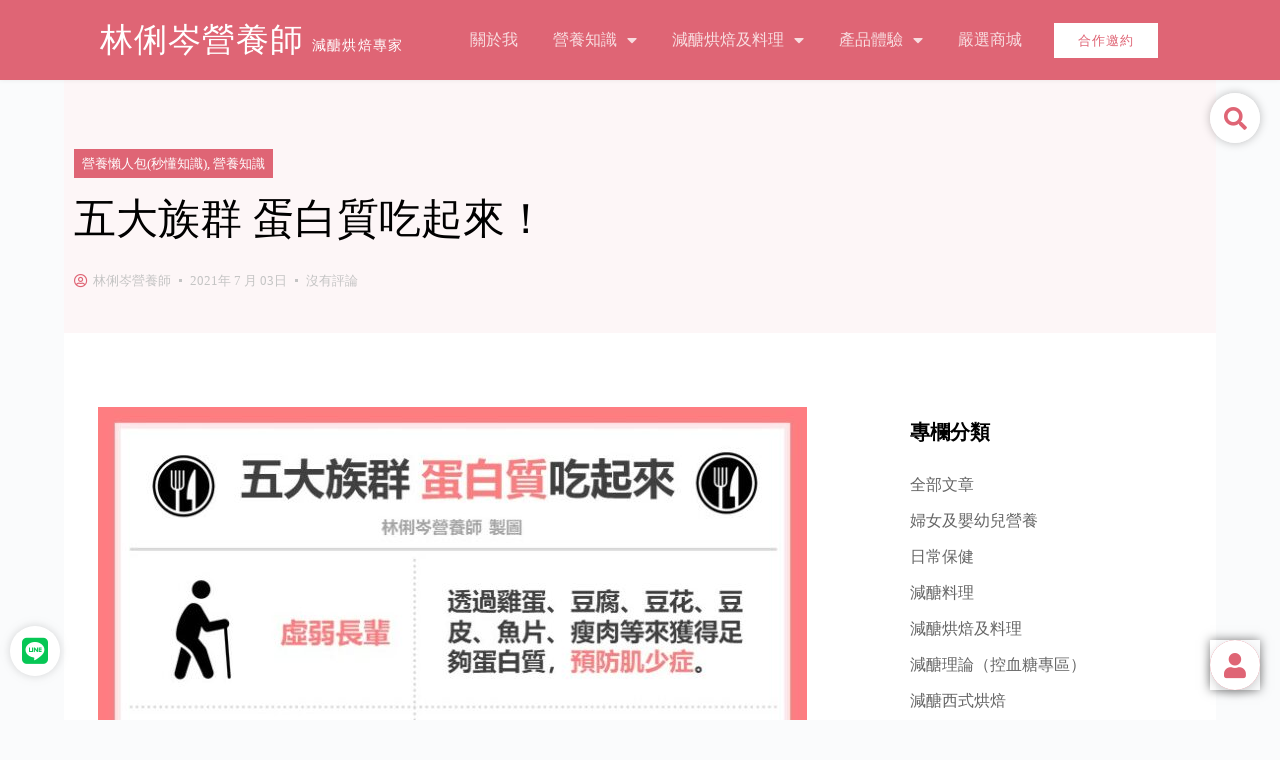

--- FILE ---
content_type: text/html; charset=UTF-8
request_url: https://dietitiansophia.com/1737-2/
body_size: 36063
content:
<!doctype html>
<html lang="zh-TW" prefix="og: https://ogp.me/ns#">
<head>
	
	<meta charset="UTF-8">
	<meta name="viewport" content="width=device-width, initial-scale=1, maximum-scale=5, viewport-fit=cover">
	<link rel="profile" href="https://gmpg.org/xfn/11">

	
<!-- Search Engine Optimization by Rank Math - https://rankmath.com/ -->
<title>五大族群 蛋白質吃起來！ - 林俐岑營養師</title>
<meta name="robots" content="follow, index, max-snippet:-1, max-video-preview:-1, max-image-preview:large"/>
<link rel="canonical" href="https://dietitiansophia.com/1737-2/" />
<meta property="og:locale" content="zh_TW" />
<meta property="og:type" content="article" />
<meta property="og:title" content="五大族群 蛋白質吃起來！ - 林俐岑營養師" />
<meta property="og:description" content="現代人的飲食問題，很大一部分是營養不均衡，從早餐開始就是高油高糖的飲食模式，像是含有精緻澱粉、精緻糖的食物居多 [&hellip;]" />
<meta property="og:url" content="https://dietitiansophia.com/1737-2/" />
<meta property="og:site_name" content="林俐岑營養師" />
<meta property="article:section" content="營養知識" />
<meta property="og:updated_time" content="2022-05-03T03:48:49+00:00" />
<meta property="og:image" content="https://dietitiansophia.com/wp-content/uploads/2022/05/20210121-五大族群-蛋白質吃起來.jpg" />
<meta property="og:image:secure_url" content="https://dietitiansophia.com/wp-content/uploads/2022/05/20210121-五大族群-蛋白質吃起來.jpg" />
<meta property="og:image:width" content="720" />
<meta property="og:image:height" content="1040" />
<meta property="og:image:alt" content="五大族群 蛋白質吃起來！" />
<meta property="og:image:type" content="image/jpeg" />
<meta property="article:published_time" content="2021-07-03T03:44:04+00:00" />
<meta property="article:modified_time" content="2022-05-03T03:48:49+00:00" />
<meta name="twitter:card" content="summary_large_image" />
<meta name="twitter:title" content="五大族群 蛋白質吃起來！ - 林俐岑營養師" />
<meta name="twitter:description" content="現代人的飲食問題，很大一部分是營養不均衡，從早餐開始就是高油高糖的飲食模式，像是含有精緻澱粉、精緻糖的食物居多 [&hellip;]" />
<meta name="twitter:image" content="https://dietitiansophia.com/wp-content/uploads/2022/05/20210121-五大族群-蛋白質吃起來.jpg" />
<meta name="twitter:label1" content="Written by" />
<meta name="twitter:data1" content="林俐岑營養師" />
<meta name="twitter:label2" content="Time to read" />
<meta name="twitter:data2" content="Less than a minute" />
<script type="application/ld+json" class="rank-math-schema">{"@context":"https://schema.org","@graph":[{"@type":["Person","Organization"],"@id":"https://dietitiansophia.com/#person","name":"\u6797\u4fd0\u5c91\u71df\u990a\u5e2b"},{"@type":"WebSite","@id":"https://dietitiansophia.com/#website","url":"https://dietitiansophia.com","name":"\u6797\u4fd0\u5c91\u71df\u990a\u5e2b","publisher":{"@id":"https://dietitiansophia.com/#person"},"inLanguage":"zh-TW"},{"@type":"ImageObject","@id":"https://dietitiansophia.com/wp-content/uploads/2022/05/20210121-\u4e94\u5927\u65cf\u7fa4-\u86cb\u767d\u8cea\u5403\u8d77\u4f86.jpg","url":"https://dietitiansophia.com/wp-content/uploads/2022/05/20210121-\u4e94\u5927\u65cf\u7fa4-\u86cb\u767d\u8cea\u5403\u8d77\u4f86.jpg","width":"720","height":"1040","inLanguage":"zh-TW"},{"@type":"BreadcrumbList","@id":"https://dietitiansophia.com/1737-2/#breadcrumb","itemListElement":[{"@type":"ListItem","position":"1","item":{"@id":"https://dietitiansophia.com","name":"Home"}},{"@type":"ListItem","position":"2","item":{"@id":"https://dietitiansophia.com/category/nutrition-knowledge/","name":"\u71df\u990a\u77e5\u8b58"}},{"@type":"ListItem","position":"3","item":{"@id":"https://dietitiansophia.com/1737-2/","name":"\u4e94\u5927\u65cf\u7fa4 \u86cb\u767d\u8cea\u5403\u8d77\u4f86\uff01"}}]},{"@type":"WebPage","@id":"https://dietitiansophia.com/1737-2/#webpage","url":"https://dietitiansophia.com/1737-2/","name":"\u4e94\u5927\u65cf\u7fa4 \u86cb\u767d\u8cea\u5403\u8d77\u4f86\uff01 - \u6797\u4fd0\u5c91\u71df\u990a\u5e2b","datePublished":"2021-07-03T03:44:04+00:00","dateModified":"2022-05-03T03:48:49+00:00","isPartOf":{"@id":"https://dietitiansophia.com/#website"},"primaryImageOfPage":{"@id":"https://dietitiansophia.com/wp-content/uploads/2022/05/20210121-\u4e94\u5927\u65cf\u7fa4-\u86cb\u767d\u8cea\u5403\u8d77\u4f86.jpg"},"inLanguage":"zh-TW","breadcrumb":{"@id":"https://dietitiansophia.com/1737-2/#breadcrumb"}},{"@type":"Person","@id":"https://dietitiansophia.com/author/litsen/","name":"\u6797\u4fd0\u5c91\u71df\u990a\u5e2b","url":"https://dietitiansophia.com/author/litsen/","image":{"@type":"ImageObject","@id":"https://secure.gravatar.com/avatar/cda573a29cafeaa6c7d95855677727a86502b3142512e1573e148be62d75eec4?s=96&amp;d=mm&amp;r=g","url":"https://secure.gravatar.com/avatar/cda573a29cafeaa6c7d95855677727a86502b3142512e1573e148be62d75eec4?s=96&amp;d=mm&amp;r=g","caption":"\u6797\u4fd0\u5c91\u71df\u990a\u5e2b","inLanguage":"zh-TW"}},{"@type":"BlogPosting","headline":"\u4e94\u5927\u65cf\u7fa4 \u86cb\u767d\u8cea\u5403\u8d77\u4f86\uff01 - \u6797\u4fd0\u5c91\u71df\u990a\u5e2b","datePublished":"2021-07-03T03:44:04+00:00","dateModified":"2022-05-03T03:48:49+00:00","articleSection":"\u71df\u990a\u61f6\u4eba\u5305(\u79d2\u61c2\u77e5\u8b58), \u71df\u990a\u77e5\u8b58","author":{"@id":"https://dietitiansophia.com/author/litsen/","name":"\u6797\u4fd0\u5c91\u71df\u990a\u5e2b"},"publisher":{"@id":"https://dietitiansophia.com/#person"},"description":"\u73fe\u4ee3\u4eba\u7684\u98f2\u98df\u554f\u984c\uff0c\u5f88\u5927\u4e00\u90e8\u5206\u662f\u71df\u990a\u4e0d\u5747\u8861\uff0c\u5f9e\u65e9\u9910\u958b\u59cb\u5c31\u662f\u9ad8\u6cb9\u9ad8\u7cd6\u7684\u98f2\u98df\u6a21\u5f0f\uff0c\u50cf\u662f\u542b\u6709\u7cbe\u7dfb\u6fb1\u7c89\u3001\u7cbe\u7dfb\u7cd6\u7684\u98df\u7269\u5c45\u591a\uff0c\u4f8b\u5982\u9eb5\u5305\u3001\u9435\u677f\u9eb5\u3001\u5976\u8336\u3001\u5de7\u514b\u529b\u539a\u7247\u3001\u98ef\u7cf0\u3001\u9eb5\u7dda\u7b49\uff0c\u82e5\u662f\u5348\u665a\u9910\u53c8\u591a\u662f\u9eb5\u98df\u3001\u4fbf\u7576(\u98ef\u591a\u83dc\u5c11)\u9910\u98df\u7684\u8a71\uff0c\u5982\u6b64\u4e00\u4f86\uff0c\u904e\u591a\u7684\u7cbe\u7dfb\u91a3\u985e\u98df\u7269\u3001\u7f3a\u5c11\u512a\u8cea\u86cb\u767d\u8cea\u4ee5\u53ca\u81b3\u98df\u7e96\u7dad\uff0c\u53ea\u6703\u9020\u6210\u80a5\u80d6\u3001\u4e09\u9ad8(\u9ad8\u8840\u58d3\u3001\u9ad8\u8840\u8102\u3001\u9ad8\u8840\u7cd6)\u3001\u767c\u708e\u53cd\u61c9\u3001\u514d\u75ab\u529b\u964d\u4f4e\u7b49\u5065\u5eb7\u554f\u984c\u7684\u767c\u751f\u3002\n\u56e0\u6b64\uff0c\u6211\u5011\u60f3\u8981\u5403\u5f97\u66f4\u5065\u5eb7\uff0c\u5148\u5f9e\u5e73\u8861\u71df\u990a\u7d20\u505a\u8d77\u3002\n\u6e1b\u5c11\u7cbe\u7dfb\u6fb1\u7c89\u7684\u98df\u7269\uff0c\u589e\u52a0\u512a\u8cea\u86cb\u767d\u8cea\u7684\u98df\u7269\uff0c\u50cf\u662f\u8c46\u9b5a\u86cb\u8089\u985e\uff0c\u512a\u5148\u9806\u5e8f\u5efa\u8b70\uff1a\u9ec3\u8c46\u53ca\u5176\u76f8\u95dc\u88fd\u54c1\u3001\u6bdb\u8c46\u3001\u9b5a\u985e\u3001\u96de\u86cb\u3001\u767d\u8089(\u96de\u8089)\u512a\u65bc\u7d05\u8089(\u8c6c\u725b\u7f8a)\u7b49\uff0c\u651d\u53d6\u8db3\u5920\u7684\u86cb\u767d\u8cea\u98df\u7269\u975e\u5e38\u91cd\u8981\uff01\u56e0\u70ba\u86cb\u767d\u8cea\u662f\u7528\u4f86\u5efa\u69cb\u8eab\u9ad4\u7684\u7d44\u7e54\u53ca\u5408\u6210\u808c\u8089\u3001\u88fd\u9020\u8eab\u9ad4\u6240\u9700\u8981\u7684\u8cc0\u723e\u8499\u3001\u6fc0\u7d20\u4ee5\u53ca\u9175\u7d20\uff0c\u53e6\u5916\uff0c\u86cb\u767d\u8cea\u4e5f\u53c3\u8207\u514d\u75ab\u7d30\u80de\u3001\u6297\u9ad4\u7684\u5408\u6210\uff0c\u651d\u53d6\u8db3\u5920\u7684\u86cb\u767d\u8cea\u98df\u7269\uff0c\u6709\u52a9\u65bc\u63d0\u5347\u514d\u75ab\u529b\u5537\uff01\n\u54ea\u4e9b\u65cf\u7fa4\u9700\u8981\u651d\u53d6\u8db3\u5920\u7684\u86cb\u767d\u8cea\u98df\u7269\u5462\uff1f\n\u7b2c\u4e00\u3001\u865b\u5f31\u7684\u9577\u8005\uff1a\u9577\u8f29\u56e0\u70ba\u7259\u53e3\u72c0\u6cc1\u4e0d\u4f73\uff0c\u8089\u985e\u96e3\u4ee5\u5480\u56bc\uff0c\u6240\u4ee5\u90fd\u50be\u5411\u5403\u7ca5\u54c1\u3001\u9eb5\u98df\u7b49\uff0c\u4f46\u5176\u5be6\u53ef\u4ee5\u900f\u904e\u96de\u86cb\u3001\u8c46\u8150\u3001\u8c46\u82b1\u3001\u8c46\u76ae\u3001\u9b5a\u7247\u7b49\u4f86\u7372\u5f97\u8db3\u5920\u7684\u86cb\u767d\u8cea\uff0c\u4ee5\u907f\u514d\u56e0\u86cb\u767d\u8cea\u651d\u53d6\u4e0d\u8db3\u800c\u9020\u6210\u808c\u8089\u5927\u91cf\u6d41\u5931\uff0c\u9810\u9632\u808c\u5c11\u75c7\u7684\u767c\u751f\u3002\n\u7b2c\u4e8c\u3001\u9ad4\u91cd\u7ba1\u7406\u8005\uff1a\u589e\u52a0\u86cb\u767d\u8cea\u98df\u7269\u7684\u651d\u53d6\uff0c\u53ef\u4ee5\u5ef6\u7de9\u98e2\u9913\u611f\uff0c\u518d\u642d\u914d\u4e0a\u904b\u52d5\uff0c\u63d0\u9ad8\u57fa\u790e\u4ee3\u8b1d\u7387\uff0c\u8b93\u9ad4\u614b\u66f4\u70ba\u5b8c\u7f8e\u3002\n\u7b2c\u4e09\u3001\u904b\u52d5\u935b\u934a\u8005\uff1a\u904b\u52d5\u935b\u934a\u7684\u904e\u7a0b\u4e2d\uff0c\u808c\u8089\u6703\u8017\u640d\uff0c\u5728\u904b\u52d5\u5f8c\u7684\u534a\u5c0f\u6642\u5167\u651d\u53d6\u8db3\u5920\u7684\u86cb\u767d\u8cea\u98df\u7269\uff0c\u6709\u52a9\u65bc\u808c\u8089\u7684\u518d\u5408\u6210\u4ee5\u53ca\u63d0\u5347\u904b\u52d5\u7684\u8868\u73fe\u3002\n\u7b2c\u56db\u3001\u5b55\u5a66\uff1a\u61f7\u5b55\u5f8c\u671f\u7684\u86cb\u767d\u8cea\u651d\u53d6\u4e5f\u9700\u8981\u589e\u52a0\uff0c\u4ee5\u56e0\u61c9\u80ce\u5152\u7684\u751f\u9577\u767c\u80b2\u5537\uff01\n\u7b2c\u4e94\u3001\u9700\u8981\u63a7\u91a3\u8005\uff1a\u651d\u53d6\u8db3\u5920\u7684\u86cb\u767d\u8cea\uff0c\u518d\u642d\u914d\u4e0a\u5bcc\u542b\u81b3\u98df\u7e96\u7dad\u7684\u852c\u83dc\u53ca\u5168\u6996\u96dc\u7ce7\uff0c\u6709\u52a9\u65bc\u8840\u7cd6\u7684\u63a7\u5236\u53ca\u7a69\u5b9a\u3002\n\u56e0\u6b64\uff0c\u5065\u5eb7\u6210\u5e74\u4eba\u7684\u6bcf\u65e5\u86cb\u767d\u8cea\u5efa\u8b70\u651d\u53d6\u91cf\u70ba1.0g/kg(\u9ad4\u91cd)\u3001\u8001\u4eba\u70ba1.2g/kg\uff0c\u4ee5\u6bcf\u9910\u4f86\u8aaa\u7684\u8a71\uff0c\u86cb\u767d\u8cea\u7684\u651d\u53d6\u4efd\u91cf\u70ba\u300c\u8c46\u9b5a\u86cb\u8089\u4e00\u638c\u5fc3\u300d\u7d04\u662f\u5169\u4efd\u86cb\u767d\u8cea\u98df\u7269\u7684\u4efd\u91cf\uff0c\u904b\u7528\u81ea\u5df1\u7684\u624b\u638c\u4f86\u505a\u7c97\u4f30\uff0c\u5c31\u53ef\u4ee5\u7c21\u55ae\u8f15\u9b06\u5730\u638c\u63e1\u6bcf\u9910\u7684\u86cb\u767d\u8cea\u98df\u7269\u651d\u53d6\u91cf\u56c9\uff01\n\u82e5\u662f\u60a3\u6709\u6162\u6027\u814e\u75c5\u7684\u670b\u53cb\uff0c\u5efa\u8b70\u8a62\u554f\u60a8\u7684\u71df\u990a\u5e2b\u4f86\u8a55\u4f30\u86cb\u767d\u8cea\u7684\u651d\u53d6\u91cf\u5537\uff01\n","name":"\u4e94\u5927\u65cf\u7fa4 \u86cb\u767d\u8cea\u5403\u8d77\u4f86\uff01 - \u6797\u4fd0\u5c91\u71df\u990a\u5e2b","@id":"https://dietitiansophia.com/1737-2/#richSnippet","isPartOf":{"@id":"https://dietitiansophia.com/1737-2/#webpage"},"image":{"@id":"https://dietitiansophia.com/wp-content/uploads/2022/05/20210121-\u4e94\u5927\u65cf\u7fa4-\u86cb\u767d\u8cea\u5403\u8d77\u4f86.jpg"},"inLanguage":"zh-TW","mainEntityOfPage":{"@id":"https://dietitiansophia.com/1737-2/#webpage"}}]}</script>
<!-- /Rank Math WordPress SEO plugin -->

<link rel='dns-prefetch' href='//cdnjs.cloudflare.com' />
<link rel='dns-prefetch' href='//www.googletagmanager.com' />

<link rel="alternate" type="application/rss+xml" title="訂閱《林俐岑營養師》&raquo; 資訊提供" href="https://dietitiansophia.com/feed/" />
<link rel="alternate" type="application/rss+xml" title="訂閱《林俐岑營養師》&raquo; 留言的資訊提供" href="https://dietitiansophia.com/comments/feed/" />
<link rel="alternate" type="application/rss+xml" title="訂閱《林俐岑營養師 》&raquo;〈五大族群 蛋白質吃起來！〉留言的資訊提供" href="https://dietitiansophia.com/1737-2/feed/" />
<link rel="alternate" title="oEmbed (JSON)" type="application/json+oembed" href="https://dietitiansophia.com/wp-json/oembed/1.0/embed?url=https%3A%2F%2Fdietitiansophia.com%2F1737-2%2F" />
<link rel="alternate" title="oEmbed (XML)" type="text/xml+oembed" href="https://dietitiansophia.com/wp-json/oembed/1.0/embed?url=https%3A%2F%2Fdietitiansophia.com%2F1737-2%2F&#038;format=xml" />
<style id='wp-img-auto-sizes-contain-inline-css'>
img:is([sizes=auto i],[sizes^="auto," i]){contain-intrinsic-size:3000px 1500px}
/*# sourceURL=wp-img-auto-sizes-contain-inline-css */
</style>
<link rel='stylesheet' id='vi-wcaio-cart-icons-css' href='https://dietitiansophia.com/wp-content/plugins/woocommerce-cart-all-in-one/assets/css/cart-icons.min.css?ver=1.0.6' media='all' />
<link rel='stylesheet' id='vi-wcaio-sidebar-cart-icon-css' href='https://dietitiansophia.com/wp-content/plugins/woocommerce-cart-all-in-one/assets/css/sidebar-cart-icon.min.css?ver=1.0.6' media='all' />
<style id='vi-wcaio-sidebar-cart-icon-inline-css'>
.vi-wcaio-sidebar-cart-icon-wrap-top_left, .vi-wcaio-sidebar-cart-icon-wrap-bottom_left{left: 18px ;}.vi-wcaio-sidebar-cart-icon-wrap-top_right, .vi-wcaio-sidebar-cart-icon-wrap-bottom_right{right: 18px ;}.vi-wcaio-sidebar-cart-icon-wrap-top_left, .vi-wcaio-sidebar-cart-icon-wrap-top_right{top: 86px ;}.vi-wcaio-sidebar-cart-icon-wrap-bottom_right, .vi-wcaio-sidebar-cart-icon-wrap-bottom_left{bottom: 86px ;}.vi-wcaio-sidebar-cart-icon-wrap{                 box-shadow: inset 0 0 2px rgba(0,0,0,0.03), 0 4px 10px rgba(0,0,0,0.17);             }.vi-wcaio-sidebar-cart-icon-wrap {                 transform: scale(1) ;             }             @keyframes vi-wcaio-cart-icon-slide_in_left {                 from {                     transform: translate3d(-100%, 0, 0) scale(1);                     visibility: hidden;                 }                 to {                     transform: translate3d(0, 0, 0) scale(1);                 }             }             @keyframes vi-wcaio-cart-icon-slide_out_left {                 from {                     transform: translate3d(0, 0, 0) scale(1);                     visibility: visible;                     opacity: 1;                 }                 to {                     transform: translate3d(-100%, 0, 0) scale(1);                     visibility: hidden;                     opacity: 0;                 }             }             @keyframes vi-wcaio-cart-icon-shake_horizontal {                0% {               transform: scale(1);              }             10%, 20% {               transform: scale(1) translateX(-10%);             }             30%, 50%, 70%, 90% {               transform: scale(1) translateX(10%);             }             40%, 60%, 80% {               transform: scale(1) translateX(-10%);             }              100% {               transform: scale(1);              }             }             @keyframes vi-wcaio-cart-icon-shake_vertical {                0% {               transform: scale(1);              }             10%, 20% {                  transform: scale(0.9) rotate3d(0, 0, 1, -3deg);             }             30%, 50%, 70%, 90% {               transform: scale(1.1) rotate3d(0, 0, 1, 3deg);             }             40%, 60%, 80% {               transform: scale(1.1) rotate3d(0, 0, 1, -3deg);             }              100% {               transform: scale(1);              }             }@keyframes vi-wcaio-cart-icon-mouseenter {                 from {                     transform: translate3d(0, 0, 0) scale(1);                 }                 to {                     transform: translate3d(0, 0, 0) scale(1);                 }             }             @keyframes vi-wcaio-cart-icon-mouseleave {                 from {                     transform: translate3d(0, 0, 0) scale(1);                 }                 to {                     transform: translate3d(0, 0, 0) scale(1);                 }             }             @keyframes vi-wcaio-cart-icon-slide_out_left {                 from {                     transform: translate3d(0, 0, 0) scale(1);                     visibility: visible;                     opacity: 1;                 }                 to {                     transform: translate3d(-100%, 0, 0) scale(1);                     visibility: hidden;                     opacity: 0;                 }             }             @keyframes vi-wcaio-cart-icon-slide_out_right {                 from {                     transform: translate3d(0, 0, 0) scale(1);                     visibility: visible;                     opacity: 1;                 }                 to {                     transform: translate3d(100%, 0, 0) scale(1);                     visibility: hidden;                     opacity: 0;                 }             }.vi-wcaio-sidebar-cart-icon-wrap{border-radius:30px;background:#fff;}.vi-wcaio-sidebar-cart-icon-wrap .vi-wcaio-sidebar-cart-icon i{color:#df6575;}.vi-wcaio-sidebar-cart-icon-wrap .vi-wcaio-sidebar-cart-count-wrap{background:#df6575;color:#fff;border-radius:18px;}
/*# sourceURL=vi-wcaio-sidebar-cart-icon-inline-css */
</style>
<link rel='stylesheet' id='wp-block-library-css' href='https://dietitiansophia.com/wp-includes/css/dist/block-library/style.min.css?ver=6.9' media='all' />
<link rel='stylesheet' id='wc-blocks-style-css' href='https://dietitiansophia.com/wp-content/plugins/woocommerce/assets/client/blocks/wc-blocks.css?ver=wc-9.8.6' media='all' />
<style id='global-styles-inline-css'>
:root{--wp--preset--aspect-ratio--square: 1;--wp--preset--aspect-ratio--4-3: 4/3;--wp--preset--aspect-ratio--3-4: 3/4;--wp--preset--aspect-ratio--3-2: 3/2;--wp--preset--aspect-ratio--2-3: 2/3;--wp--preset--aspect-ratio--16-9: 16/9;--wp--preset--aspect-ratio--9-16: 9/16;--wp--preset--color--black: #000000;--wp--preset--color--cyan-bluish-gray: #abb8c3;--wp--preset--color--white: #ffffff;--wp--preset--color--pale-pink: #f78da7;--wp--preset--color--vivid-red: #cf2e2e;--wp--preset--color--luminous-vivid-orange: #ff6900;--wp--preset--color--luminous-vivid-amber: #fcb900;--wp--preset--color--light-green-cyan: #7bdcb5;--wp--preset--color--vivid-green-cyan: #00d084;--wp--preset--color--pale-cyan-blue: #8ed1fc;--wp--preset--color--vivid-cyan-blue: #0693e3;--wp--preset--color--vivid-purple: #9b51e0;--wp--preset--color--palette-color-1: var(--theme-palette-color-1, #2872fa);--wp--preset--color--palette-color-2: var(--theme-palette-color-2, #1559ed);--wp--preset--color--palette-color-3: var(--theme-palette-color-3, #3A4F66);--wp--preset--color--palette-color-4: var(--theme-palette-color-4, #192a3d);--wp--preset--color--palette-color-5: var(--theme-palette-color-5, #e1e8ed);--wp--preset--color--palette-color-6: var(--theme-palette-color-6, #f2f5f7);--wp--preset--color--palette-color-7: var(--theme-palette-color-7, #FAFBFC);--wp--preset--color--palette-color-8: var(--theme-palette-color-8, #ffffff);--wp--preset--gradient--vivid-cyan-blue-to-vivid-purple: linear-gradient(135deg,rgb(6,147,227) 0%,rgb(155,81,224) 100%);--wp--preset--gradient--light-green-cyan-to-vivid-green-cyan: linear-gradient(135deg,rgb(122,220,180) 0%,rgb(0,208,130) 100%);--wp--preset--gradient--luminous-vivid-amber-to-luminous-vivid-orange: linear-gradient(135deg,rgb(252,185,0) 0%,rgb(255,105,0) 100%);--wp--preset--gradient--luminous-vivid-orange-to-vivid-red: linear-gradient(135deg,rgb(255,105,0) 0%,rgb(207,46,46) 100%);--wp--preset--gradient--very-light-gray-to-cyan-bluish-gray: linear-gradient(135deg,rgb(238,238,238) 0%,rgb(169,184,195) 100%);--wp--preset--gradient--cool-to-warm-spectrum: linear-gradient(135deg,rgb(74,234,220) 0%,rgb(151,120,209) 20%,rgb(207,42,186) 40%,rgb(238,44,130) 60%,rgb(251,105,98) 80%,rgb(254,248,76) 100%);--wp--preset--gradient--blush-light-purple: linear-gradient(135deg,rgb(255,206,236) 0%,rgb(152,150,240) 100%);--wp--preset--gradient--blush-bordeaux: linear-gradient(135deg,rgb(254,205,165) 0%,rgb(254,45,45) 50%,rgb(107,0,62) 100%);--wp--preset--gradient--luminous-dusk: linear-gradient(135deg,rgb(255,203,112) 0%,rgb(199,81,192) 50%,rgb(65,88,208) 100%);--wp--preset--gradient--pale-ocean: linear-gradient(135deg,rgb(255,245,203) 0%,rgb(182,227,212) 50%,rgb(51,167,181) 100%);--wp--preset--gradient--electric-grass: linear-gradient(135deg,rgb(202,248,128) 0%,rgb(113,206,126) 100%);--wp--preset--gradient--midnight: linear-gradient(135deg,rgb(2,3,129) 0%,rgb(40,116,252) 100%);--wp--preset--gradient--juicy-peach: linear-gradient(to right, #ffecd2 0%, #fcb69f 100%);--wp--preset--gradient--young-passion: linear-gradient(to right, #ff8177 0%, #ff867a 0%, #ff8c7f 21%, #f99185 52%, #cf556c 78%, #b12a5b 100%);--wp--preset--gradient--true-sunset: linear-gradient(to right, #fa709a 0%, #fee140 100%);--wp--preset--gradient--morpheus-den: linear-gradient(to top, #30cfd0 0%, #330867 100%);--wp--preset--gradient--plum-plate: linear-gradient(135deg, #667eea 0%, #764ba2 100%);--wp--preset--gradient--aqua-splash: linear-gradient(15deg, #13547a 0%, #80d0c7 100%);--wp--preset--gradient--love-kiss: linear-gradient(to top, #ff0844 0%, #ffb199 100%);--wp--preset--gradient--new-retrowave: linear-gradient(to top, #3b41c5 0%, #a981bb 49%, #ffc8a9 100%);--wp--preset--gradient--plum-bath: linear-gradient(to top, #cc208e 0%, #6713d2 100%);--wp--preset--gradient--high-flight: linear-gradient(to right, #0acffe 0%, #495aff 100%);--wp--preset--gradient--teen-party: linear-gradient(-225deg, #FF057C 0%, #8D0B93 50%, #321575 100%);--wp--preset--gradient--fabled-sunset: linear-gradient(-225deg, #231557 0%, #44107A 29%, #FF1361 67%, #FFF800 100%);--wp--preset--gradient--arielle-smile: radial-gradient(circle 248px at center, #16d9e3 0%, #30c7ec 47%, #46aef7 100%);--wp--preset--gradient--itmeo-branding: linear-gradient(180deg, #2af598 0%, #009efd 100%);--wp--preset--gradient--deep-blue: linear-gradient(to right, #6a11cb 0%, #2575fc 100%);--wp--preset--gradient--strong-bliss: linear-gradient(to right, #f78ca0 0%, #f9748f 19%, #fd868c 60%, #fe9a8b 100%);--wp--preset--gradient--sweet-period: linear-gradient(to top, #3f51b1 0%, #5a55ae 13%, #7b5fac 25%, #8f6aae 38%, #a86aa4 50%, #cc6b8e 62%, #f18271 75%, #f3a469 87%, #f7c978 100%);--wp--preset--gradient--purple-division: linear-gradient(to top, #7028e4 0%, #e5b2ca 100%);--wp--preset--gradient--cold-evening: linear-gradient(to top, #0c3483 0%, #a2b6df 100%, #6b8cce 100%, #a2b6df 100%);--wp--preset--gradient--mountain-rock: linear-gradient(to right, #868f96 0%, #596164 100%);--wp--preset--gradient--desert-hump: linear-gradient(to top, #c79081 0%, #dfa579 100%);--wp--preset--gradient--ethernal-constance: linear-gradient(to top, #09203f 0%, #537895 100%);--wp--preset--gradient--happy-memories: linear-gradient(-60deg, #ff5858 0%, #f09819 100%);--wp--preset--gradient--grown-early: linear-gradient(to top, #0ba360 0%, #3cba92 100%);--wp--preset--gradient--morning-salad: linear-gradient(-225deg, #B7F8DB 0%, #50A7C2 100%);--wp--preset--gradient--night-call: linear-gradient(-225deg, #AC32E4 0%, #7918F2 48%, #4801FF 100%);--wp--preset--gradient--mind-crawl: linear-gradient(-225deg, #473B7B 0%, #3584A7 51%, #30D2BE 100%);--wp--preset--gradient--angel-care: linear-gradient(-225deg, #FFE29F 0%, #FFA99F 48%, #FF719A 100%);--wp--preset--gradient--juicy-cake: linear-gradient(to top, #e14fad 0%, #f9d423 100%);--wp--preset--gradient--rich-metal: linear-gradient(to right, #d7d2cc 0%, #304352 100%);--wp--preset--gradient--mole-hall: linear-gradient(-20deg, #616161 0%, #9bc5c3 100%);--wp--preset--gradient--cloudy-knoxville: linear-gradient(120deg, #fdfbfb 0%, #ebedee 100%);--wp--preset--gradient--soft-grass: linear-gradient(to top, #c1dfc4 0%, #deecdd 100%);--wp--preset--gradient--saint-petersburg: linear-gradient(135deg, #f5f7fa 0%, #c3cfe2 100%);--wp--preset--gradient--everlasting-sky: linear-gradient(135deg, #fdfcfb 0%, #e2d1c3 100%);--wp--preset--gradient--kind-steel: linear-gradient(-20deg, #e9defa 0%, #fbfcdb 100%);--wp--preset--gradient--over-sun: linear-gradient(60deg, #abecd6 0%, #fbed96 100%);--wp--preset--gradient--premium-white: linear-gradient(to top, #d5d4d0 0%, #d5d4d0 1%, #eeeeec 31%, #efeeec 75%, #e9e9e7 100%);--wp--preset--gradient--clean-mirror: linear-gradient(45deg, #93a5cf 0%, #e4efe9 100%);--wp--preset--gradient--wild-apple: linear-gradient(to top, #d299c2 0%, #fef9d7 100%);--wp--preset--gradient--snow-again: linear-gradient(to top, #e6e9f0 0%, #eef1f5 100%);--wp--preset--gradient--confident-cloud: linear-gradient(to top, #dad4ec 0%, #dad4ec 1%, #f3e7e9 100%);--wp--preset--gradient--glass-water: linear-gradient(to top, #dfe9f3 0%, white 100%);--wp--preset--gradient--perfect-white: linear-gradient(-225deg, #E3FDF5 0%, #FFE6FA 100%);--wp--preset--font-size--small: 13px;--wp--preset--font-size--medium: 20px;--wp--preset--font-size--large: clamp(22px, 1.375rem + ((1vw - 3.2px) * 0.625), 30px);--wp--preset--font-size--x-large: clamp(30px, 1.875rem + ((1vw - 3.2px) * 1.563), 50px);--wp--preset--font-size--xx-large: clamp(45px, 2.813rem + ((1vw - 3.2px) * 2.734), 80px);--wp--preset--spacing--20: 0.44rem;--wp--preset--spacing--30: 0.67rem;--wp--preset--spacing--40: 1rem;--wp--preset--spacing--50: 1.5rem;--wp--preset--spacing--60: 2.25rem;--wp--preset--spacing--70: 3.38rem;--wp--preset--spacing--80: 5.06rem;--wp--preset--shadow--natural: 6px 6px 9px rgba(0, 0, 0, 0.2);--wp--preset--shadow--deep: 12px 12px 50px rgba(0, 0, 0, 0.4);--wp--preset--shadow--sharp: 6px 6px 0px rgba(0, 0, 0, 0.2);--wp--preset--shadow--outlined: 6px 6px 0px -3px rgb(255, 255, 255), 6px 6px rgb(0, 0, 0);--wp--preset--shadow--crisp: 6px 6px 0px rgb(0, 0, 0);}:root { --wp--style--global--content-size: var(--theme-block-max-width);--wp--style--global--wide-size: var(--theme-block-wide-max-width); }:where(body) { margin: 0; }.wp-site-blocks > .alignleft { float: left; margin-right: 2em; }.wp-site-blocks > .alignright { float: right; margin-left: 2em; }.wp-site-blocks > .aligncenter { justify-content: center; margin-left: auto; margin-right: auto; }:where(.wp-site-blocks) > * { margin-block-start: var(--theme-content-spacing); margin-block-end: 0; }:where(.wp-site-blocks) > :first-child { margin-block-start: 0; }:where(.wp-site-blocks) > :last-child { margin-block-end: 0; }:root { --wp--style--block-gap: var(--theme-content-spacing); }:root :where(.is-layout-flow) > :first-child{margin-block-start: 0;}:root :where(.is-layout-flow) > :last-child{margin-block-end: 0;}:root :where(.is-layout-flow) > *{margin-block-start: var(--theme-content-spacing);margin-block-end: 0;}:root :where(.is-layout-constrained) > :first-child{margin-block-start: 0;}:root :where(.is-layout-constrained) > :last-child{margin-block-end: 0;}:root :where(.is-layout-constrained) > *{margin-block-start: var(--theme-content-spacing);margin-block-end: 0;}:root :where(.is-layout-flex){gap: var(--theme-content-spacing);}:root :where(.is-layout-grid){gap: var(--theme-content-spacing);}.is-layout-flow > .alignleft{float: left;margin-inline-start: 0;margin-inline-end: 2em;}.is-layout-flow > .alignright{float: right;margin-inline-start: 2em;margin-inline-end: 0;}.is-layout-flow > .aligncenter{margin-left: auto !important;margin-right: auto !important;}.is-layout-constrained > .alignleft{float: left;margin-inline-start: 0;margin-inline-end: 2em;}.is-layout-constrained > .alignright{float: right;margin-inline-start: 2em;margin-inline-end: 0;}.is-layout-constrained > .aligncenter{margin-left: auto !important;margin-right: auto !important;}.is-layout-constrained > :where(:not(.alignleft):not(.alignright):not(.alignfull)){max-width: var(--wp--style--global--content-size);margin-left: auto !important;margin-right: auto !important;}.is-layout-constrained > .alignwide{max-width: var(--wp--style--global--wide-size);}body .is-layout-flex{display: flex;}.is-layout-flex{flex-wrap: wrap;align-items: center;}.is-layout-flex > :is(*, div){margin: 0;}body .is-layout-grid{display: grid;}.is-layout-grid > :is(*, div){margin: 0;}body{padding-top: 0px;padding-right: 0px;padding-bottom: 0px;padding-left: 0px;}:root :where(.wp-element-button, .wp-block-button__link){font-style: inherit;font-weight: inherit;letter-spacing: inherit;text-transform: inherit;}.has-black-color{color: var(--wp--preset--color--black) !important;}.has-cyan-bluish-gray-color{color: var(--wp--preset--color--cyan-bluish-gray) !important;}.has-white-color{color: var(--wp--preset--color--white) !important;}.has-pale-pink-color{color: var(--wp--preset--color--pale-pink) !important;}.has-vivid-red-color{color: var(--wp--preset--color--vivid-red) !important;}.has-luminous-vivid-orange-color{color: var(--wp--preset--color--luminous-vivid-orange) !important;}.has-luminous-vivid-amber-color{color: var(--wp--preset--color--luminous-vivid-amber) !important;}.has-light-green-cyan-color{color: var(--wp--preset--color--light-green-cyan) !important;}.has-vivid-green-cyan-color{color: var(--wp--preset--color--vivid-green-cyan) !important;}.has-pale-cyan-blue-color{color: var(--wp--preset--color--pale-cyan-blue) !important;}.has-vivid-cyan-blue-color{color: var(--wp--preset--color--vivid-cyan-blue) !important;}.has-vivid-purple-color{color: var(--wp--preset--color--vivid-purple) !important;}.has-palette-color-1-color{color: var(--wp--preset--color--palette-color-1) !important;}.has-palette-color-2-color{color: var(--wp--preset--color--palette-color-2) !important;}.has-palette-color-3-color{color: var(--wp--preset--color--palette-color-3) !important;}.has-palette-color-4-color{color: var(--wp--preset--color--palette-color-4) !important;}.has-palette-color-5-color{color: var(--wp--preset--color--palette-color-5) !important;}.has-palette-color-6-color{color: var(--wp--preset--color--palette-color-6) !important;}.has-palette-color-7-color{color: var(--wp--preset--color--palette-color-7) !important;}.has-palette-color-8-color{color: var(--wp--preset--color--palette-color-8) !important;}.has-black-background-color{background-color: var(--wp--preset--color--black) !important;}.has-cyan-bluish-gray-background-color{background-color: var(--wp--preset--color--cyan-bluish-gray) !important;}.has-white-background-color{background-color: var(--wp--preset--color--white) !important;}.has-pale-pink-background-color{background-color: var(--wp--preset--color--pale-pink) !important;}.has-vivid-red-background-color{background-color: var(--wp--preset--color--vivid-red) !important;}.has-luminous-vivid-orange-background-color{background-color: var(--wp--preset--color--luminous-vivid-orange) !important;}.has-luminous-vivid-amber-background-color{background-color: var(--wp--preset--color--luminous-vivid-amber) !important;}.has-light-green-cyan-background-color{background-color: var(--wp--preset--color--light-green-cyan) !important;}.has-vivid-green-cyan-background-color{background-color: var(--wp--preset--color--vivid-green-cyan) !important;}.has-pale-cyan-blue-background-color{background-color: var(--wp--preset--color--pale-cyan-blue) !important;}.has-vivid-cyan-blue-background-color{background-color: var(--wp--preset--color--vivid-cyan-blue) !important;}.has-vivid-purple-background-color{background-color: var(--wp--preset--color--vivid-purple) !important;}.has-palette-color-1-background-color{background-color: var(--wp--preset--color--palette-color-1) !important;}.has-palette-color-2-background-color{background-color: var(--wp--preset--color--palette-color-2) !important;}.has-palette-color-3-background-color{background-color: var(--wp--preset--color--palette-color-3) !important;}.has-palette-color-4-background-color{background-color: var(--wp--preset--color--palette-color-4) !important;}.has-palette-color-5-background-color{background-color: var(--wp--preset--color--palette-color-5) !important;}.has-palette-color-6-background-color{background-color: var(--wp--preset--color--palette-color-6) !important;}.has-palette-color-7-background-color{background-color: var(--wp--preset--color--palette-color-7) !important;}.has-palette-color-8-background-color{background-color: var(--wp--preset--color--palette-color-8) !important;}.has-black-border-color{border-color: var(--wp--preset--color--black) !important;}.has-cyan-bluish-gray-border-color{border-color: var(--wp--preset--color--cyan-bluish-gray) !important;}.has-white-border-color{border-color: var(--wp--preset--color--white) !important;}.has-pale-pink-border-color{border-color: var(--wp--preset--color--pale-pink) !important;}.has-vivid-red-border-color{border-color: var(--wp--preset--color--vivid-red) !important;}.has-luminous-vivid-orange-border-color{border-color: var(--wp--preset--color--luminous-vivid-orange) !important;}.has-luminous-vivid-amber-border-color{border-color: var(--wp--preset--color--luminous-vivid-amber) !important;}.has-light-green-cyan-border-color{border-color: var(--wp--preset--color--light-green-cyan) !important;}.has-vivid-green-cyan-border-color{border-color: var(--wp--preset--color--vivid-green-cyan) !important;}.has-pale-cyan-blue-border-color{border-color: var(--wp--preset--color--pale-cyan-blue) !important;}.has-vivid-cyan-blue-border-color{border-color: var(--wp--preset--color--vivid-cyan-blue) !important;}.has-vivid-purple-border-color{border-color: var(--wp--preset--color--vivid-purple) !important;}.has-palette-color-1-border-color{border-color: var(--wp--preset--color--palette-color-1) !important;}.has-palette-color-2-border-color{border-color: var(--wp--preset--color--palette-color-2) !important;}.has-palette-color-3-border-color{border-color: var(--wp--preset--color--palette-color-3) !important;}.has-palette-color-4-border-color{border-color: var(--wp--preset--color--palette-color-4) !important;}.has-palette-color-5-border-color{border-color: var(--wp--preset--color--palette-color-5) !important;}.has-palette-color-6-border-color{border-color: var(--wp--preset--color--palette-color-6) !important;}.has-palette-color-7-border-color{border-color: var(--wp--preset--color--palette-color-7) !important;}.has-palette-color-8-border-color{border-color: var(--wp--preset--color--palette-color-8) !important;}.has-vivid-cyan-blue-to-vivid-purple-gradient-background{background: var(--wp--preset--gradient--vivid-cyan-blue-to-vivid-purple) !important;}.has-light-green-cyan-to-vivid-green-cyan-gradient-background{background: var(--wp--preset--gradient--light-green-cyan-to-vivid-green-cyan) !important;}.has-luminous-vivid-amber-to-luminous-vivid-orange-gradient-background{background: var(--wp--preset--gradient--luminous-vivid-amber-to-luminous-vivid-orange) !important;}.has-luminous-vivid-orange-to-vivid-red-gradient-background{background: var(--wp--preset--gradient--luminous-vivid-orange-to-vivid-red) !important;}.has-very-light-gray-to-cyan-bluish-gray-gradient-background{background: var(--wp--preset--gradient--very-light-gray-to-cyan-bluish-gray) !important;}.has-cool-to-warm-spectrum-gradient-background{background: var(--wp--preset--gradient--cool-to-warm-spectrum) !important;}.has-blush-light-purple-gradient-background{background: var(--wp--preset--gradient--blush-light-purple) !important;}.has-blush-bordeaux-gradient-background{background: var(--wp--preset--gradient--blush-bordeaux) !important;}.has-luminous-dusk-gradient-background{background: var(--wp--preset--gradient--luminous-dusk) !important;}.has-pale-ocean-gradient-background{background: var(--wp--preset--gradient--pale-ocean) !important;}.has-electric-grass-gradient-background{background: var(--wp--preset--gradient--electric-grass) !important;}.has-midnight-gradient-background{background: var(--wp--preset--gradient--midnight) !important;}.has-juicy-peach-gradient-background{background: var(--wp--preset--gradient--juicy-peach) !important;}.has-young-passion-gradient-background{background: var(--wp--preset--gradient--young-passion) !important;}.has-true-sunset-gradient-background{background: var(--wp--preset--gradient--true-sunset) !important;}.has-morpheus-den-gradient-background{background: var(--wp--preset--gradient--morpheus-den) !important;}.has-plum-plate-gradient-background{background: var(--wp--preset--gradient--plum-plate) !important;}.has-aqua-splash-gradient-background{background: var(--wp--preset--gradient--aqua-splash) !important;}.has-love-kiss-gradient-background{background: var(--wp--preset--gradient--love-kiss) !important;}.has-new-retrowave-gradient-background{background: var(--wp--preset--gradient--new-retrowave) !important;}.has-plum-bath-gradient-background{background: var(--wp--preset--gradient--plum-bath) !important;}.has-high-flight-gradient-background{background: var(--wp--preset--gradient--high-flight) !important;}.has-teen-party-gradient-background{background: var(--wp--preset--gradient--teen-party) !important;}.has-fabled-sunset-gradient-background{background: var(--wp--preset--gradient--fabled-sunset) !important;}.has-arielle-smile-gradient-background{background: var(--wp--preset--gradient--arielle-smile) !important;}.has-itmeo-branding-gradient-background{background: var(--wp--preset--gradient--itmeo-branding) !important;}.has-deep-blue-gradient-background{background: var(--wp--preset--gradient--deep-blue) !important;}.has-strong-bliss-gradient-background{background: var(--wp--preset--gradient--strong-bliss) !important;}.has-sweet-period-gradient-background{background: var(--wp--preset--gradient--sweet-period) !important;}.has-purple-division-gradient-background{background: var(--wp--preset--gradient--purple-division) !important;}.has-cold-evening-gradient-background{background: var(--wp--preset--gradient--cold-evening) !important;}.has-mountain-rock-gradient-background{background: var(--wp--preset--gradient--mountain-rock) !important;}.has-desert-hump-gradient-background{background: var(--wp--preset--gradient--desert-hump) !important;}.has-ethernal-constance-gradient-background{background: var(--wp--preset--gradient--ethernal-constance) !important;}.has-happy-memories-gradient-background{background: var(--wp--preset--gradient--happy-memories) !important;}.has-grown-early-gradient-background{background: var(--wp--preset--gradient--grown-early) !important;}.has-morning-salad-gradient-background{background: var(--wp--preset--gradient--morning-salad) !important;}.has-night-call-gradient-background{background: var(--wp--preset--gradient--night-call) !important;}.has-mind-crawl-gradient-background{background: var(--wp--preset--gradient--mind-crawl) !important;}.has-angel-care-gradient-background{background: var(--wp--preset--gradient--angel-care) !important;}.has-juicy-cake-gradient-background{background: var(--wp--preset--gradient--juicy-cake) !important;}.has-rich-metal-gradient-background{background: var(--wp--preset--gradient--rich-metal) !important;}.has-mole-hall-gradient-background{background: var(--wp--preset--gradient--mole-hall) !important;}.has-cloudy-knoxville-gradient-background{background: var(--wp--preset--gradient--cloudy-knoxville) !important;}.has-soft-grass-gradient-background{background: var(--wp--preset--gradient--soft-grass) !important;}.has-saint-petersburg-gradient-background{background: var(--wp--preset--gradient--saint-petersburg) !important;}.has-everlasting-sky-gradient-background{background: var(--wp--preset--gradient--everlasting-sky) !important;}.has-kind-steel-gradient-background{background: var(--wp--preset--gradient--kind-steel) !important;}.has-over-sun-gradient-background{background: var(--wp--preset--gradient--over-sun) !important;}.has-premium-white-gradient-background{background: var(--wp--preset--gradient--premium-white) !important;}.has-clean-mirror-gradient-background{background: var(--wp--preset--gradient--clean-mirror) !important;}.has-wild-apple-gradient-background{background: var(--wp--preset--gradient--wild-apple) !important;}.has-snow-again-gradient-background{background: var(--wp--preset--gradient--snow-again) !important;}.has-confident-cloud-gradient-background{background: var(--wp--preset--gradient--confident-cloud) !important;}.has-glass-water-gradient-background{background: var(--wp--preset--gradient--glass-water) !important;}.has-perfect-white-gradient-background{background: var(--wp--preset--gradient--perfect-white) !important;}.has-small-font-size{font-size: var(--wp--preset--font-size--small) !important;}.has-medium-font-size{font-size: var(--wp--preset--font-size--medium) !important;}.has-large-font-size{font-size: var(--wp--preset--font-size--large) !important;}.has-x-large-font-size{font-size: var(--wp--preset--font-size--x-large) !important;}.has-xx-large-font-size{font-size: var(--wp--preset--font-size--xx-large) !important;}
/*# sourceURL=global-styles-inline-css */
</style>

<link rel='stylesheet' id='jet-engine-frontend-css' href='https://dietitiansophia.com/wp-content/plugins/jet-engine/assets/css/frontend.css?ver=3.6.7.1' media='all' />
<link rel='stylesheet' id='cr-frontend-css-css' href='https://dietitiansophia.com/wp-content/plugins/customer-reviews-woocommerce/css/frontend.css?ver=5.76.2' media='all' />
<link rel='stylesheet' id='elegant-elegant-visitor-counter-css' href='https://dietitiansophia.com/wp-content/plugins/elegant-visitor-counter/public/css/elegant-visitor-counter-public.css?ver=3.1' media='all' />
<link rel='stylesheet' id='vi-wcaio-frontend-css' href='https://dietitiansophia.com/wp-content/plugins/woocommerce-cart-all-in-one/assets/css/frontend.min.css?ver=1.0.6' media='all' />
<link rel='stylesheet' id='vi-wcaio-loading-css' href='https://dietitiansophia.com/wp-content/plugins/woocommerce-cart-all-in-one/assets/css/loading.min.css?ver=1.0.6' media='all' />
<link rel='stylesheet' id='vi-wcaio-sidebar-cart-content-css' href='https://dietitiansophia.com/wp-content/plugins/woocommerce-cart-all-in-one/assets/css/sidebar-cart-content.min.css?ver=1.0.6' media='all' />
<style id='vi-wcaio-sidebar-cart-content-inline-css'>
.vi-wcaio-sidebar-cart.vi-wcaio-sidebar-cart-1.vi-wcaio-sidebar-cart-top_left,             .vi-wcaio-sidebar-cart.vi-wcaio-sidebar-cart-1.vi-wcaio-sidebar-cart-bottom_left{                 left: 11px ;             }             .vi-wcaio-sidebar-cart.vi-wcaio-sidebar-cart-1.vi-wcaio-sidebar-cart-top_right,             .vi-wcaio-sidebar-cart.vi-wcaio-sidebar-cart-1.vi-wcaio-sidebar-cart-bottom_right{                 right: 11px ;             }             @media screen and (max-width: 768px) {                 .vi-wcaio-sidebar-cart.vi-wcaio-sidebar-cart-1.vi-wcaio-sidebar-cart-top_left .vi-wcaio-sidebar-cart-content-wrap,                 .vi-wcaio-sidebar-cart.vi-wcaio-sidebar-cart-1.vi-wcaio-sidebar-cart-bottom_left .vi-wcaio-sidebar-cart-content-wrap{                     left: 0px ;                 }                 .vi-wcaio-sidebar-cart.vi-wcaio-sidebar-cart-1.vi-wcaio-sidebar-cart-top_right .vi-wcaio-sidebar-cart-content-wrap,                 .vi-wcaio-sidebar-cart.vi-wcaio-sidebar-cart-1.vi-wcaio-sidebar-cart-bottom_right .vi-wcaio-sidebar-cart-content-wrap{                     right: 0px ;                 }             }             .vi-wcaio-sidebar-cart.vi-wcaio-sidebar-cart-1.vi-wcaio-sidebar-cart-top_left,             .vi-wcaio-sidebar-cart.vi-wcaio-sidebar-cart-1.vi-wcaio-sidebar-cart-top_right{                 top: 10px ;             }             .vi-wcaio-sidebar-cart.vi-wcaio-sidebar-cart-1.vi-wcaio-sidebar-cart-bottom_right,             .vi-wcaio-sidebar-cart.vi-wcaio-sidebar-cart-1.vi-wcaio-sidebar-cart-bottom_left{                 bottom: 10px ;             }             @media screen and (max-width: 768px) {                 .vi-wcaio-sidebar-cart.vi-wcaio-sidebar-cart-1.vi-wcaio-sidebar-cart-top_left .vi-wcaio-sidebar-cart-content-wrap,                 .vi-wcaio-sidebar-cart.vi-wcaio-sidebar-cart-1.vi-wcaio-sidebar-cart-top_right .vi-wcaio-sidebar-cart-content-wrap{                     top: 0px ;                 }                 .vi-wcaio-sidebar-cart.vi-wcaio-sidebar-cart-1.vi-wcaio-sidebar-cart-bottom_right .vi-wcaio-sidebar-cart-content-wrap,                 .vi-wcaio-sidebar-cart.vi-wcaio-sidebar-cart-1.vi-wcaio-sidebar-cart-bottom_left .vi-wcaio-sidebar-cart-content-wrap{                     bottom: 0px ;                 }             }.vi-wcaio-sidebar-cart .vi-wcaio-sidebar-cart-loading-dual_ring:after {                 border-color: #df6575  transparent #df6575  transparent;             }             .vi-wcaio-sidebar-cart .vi-wcaio-sidebar-cart-loading-ring div{                 border-color: #df6575  transparent transparent transparent;             }             .vi-wcaio-sidebar-cart .vi-wcaio-sidebar-cart-loading-ripple  div{                 border: 4px solid #df6575 ;             }             .vi-wcaio-sidebar-cart .vi-wcaio-sidebar-cart-loading-default div,             .vi-wcaio-sidebar-cart .vi-wcaio-sidebar-cart-loading-animation_face_1 div,             .vi-wcaio-sidebar-cart .vi-wcaio-sidebar-cart-loading-animation_face_2 div,             .vi-wcaio-sidebar-cart .vi-wcaio-sidebar-cart-loading-roller div:after,             .vi-wcaio-sidebar-cart .vi-wcaio-sidebar-cart-loading-loader_balls_1 div,             .vi-wcaio-sidebar-cart .vi-wcaio-sidebar-cart-loading-loader_balls_2 div,             .vi-wcaio-sidebar-cart .vi-wcaio-sidebar-cart-loading-loader_balls_3 div,             .vi-wcaio-sidebar-cart .vi-wcaio-sidebar-cart-loading-spinner div:after{                 background: #df6575 ;             }.vi-wcaio-sidebar-cart .vi-wcaio-sidebar-cart-content-wrap{border-radius:0px;}.vi-wcaio-sidebar-cart .vi-wcaio-sidebar-cart-header-wrap{background:#fff;border-style:solid;border-color:#e6e6e6;}.vi-wcaio-sidebar-cart .vi-wcaio-sidebar-cart-header-wrap .vi-wcaio-sidebar-cart-header-title-wrap{color:#181818;}.vi-wcaio-sidebar-cart .vi-wcaio-sidebar-cart-header-wrap .vi-wcaio-sidebar-cart-header-coupon-wrap .vi-wcaio-coupon-code{border-radius:0px;}.vi-wcaio-sidebar-cart .vi-wcaio-sidebar-cart-header-wrap .vi-wcaio-sidebar-cart-header-coupon-wrap button.vi-wcaio-bt-coupon-code,.vi-wcaio-sidebar-cart .vi-wcaio-sidebar-cart-header-wrap .vi-wcaio-sidebar-cart-header-coupon-wrap .vi-wcaio-bt-coupon-code.button{background:#212121;color:#fff;border-radius:0px;}.vi-wcaio-sidebar-cart .vi-wcaio-sidebar-cart-header-wrap .vi-wcaio-sidebar-cart-header-coupon-wrap button.vi-wcaio-bt-coupon-code:hover,.vi-wcaio-sidebar-cart .vi-wcaio-sidebar-cart-header-wrap .vi-wcaio-sidebar-cart-header-coupon-wrap .vi-wcaio-bt-coupon-code.button:hover{background:#ff9065;color:#fff;}.vi-wcaio-sidebar-cart .vi-wcaio-sidebar-cart-footer-wrap{background:#fff;border-style:solid;border-color:#e6e6e6;}.vi-wcaio-sidebar-cart .vi-wcaio-sidebar-cart-footer-wrap .vi-wcaio-sidebar-cart-footer-cart_total > div:nth-child(1){color:#181818;}.vi-wcaio-sidebar-cart .vi-wcaio-sidebar-cart-footer-wrap .vi-wcaio-sidebar-cart-footer-cart_total > div:nth-child(2){color:#181818;}.vi-wcaio-sidebar-cart .vi-wcaio-sidebar-cart-footer-wrap button.vi-wcaio-sidebar-cart-bt-nav,.vi-wcaio-sidebar-cart .vi-wcaio-sidebar-cart-footer-wrap .vi-wcaio-sidebar-cart-bt-nav.button{background:#df6575;color:#fff;border-radius:0px;}.vi-wcaio-sidebar-cart .vi-wcaio-sidebar-cart-footer-wrap button.vi-wcaio-sidebar-cart-bt-nav:hover,.vi-wcaio-sidebar-cart .vi-wcaio-sidebar-cart-footer-wrap .vi-wcaio-sidebar-cart-bt-nav.button:hover{background:#df6575;color:#212121;}.vi-wcaio-sidebar-cart .vi-wcaio-sidebar-cart-footer-wrap button.vi-wcaio-sidebar-cart-bt-update,.vi-wcaio-sidebar-cart .vi-wcaio-sidebar-cart-footer-wrap .vi-wcaio-sidebar-cart-bt-update.button{background:#a4a7a9;color:#fff;border-radius:0px;}.vi-wcaio-sidebar-cart .vi-wcaio-sidebar-cart-footer-wrap button.vi-wcaio-sidebar-cart-bt-update:hover,.vi-wcaio-sidebar-cart .vi-wcaio-sidebar-cart-footer-wrap .vi-wcaio-sidebar-cart-bt-update.button:hover{background:#181818;color:#fff;}.vi-wcaio-sidebar-cart .vi-wcaio-sidebar-cart-footer-wrap .vi-wcaio-sidebar-cart-footer-pd-plus-title{color:#181818;}.vi-wcaio-sidebar-cart .vi-wcaio-sidebar-cart-products-wrap{background:#fff;}.vi-wcaio-sidebar-cart .vi-wcaio-sidebar-cart-products .vi-wcaio-sidebar-cart-pd-img-wrap img{border-radius:0px;}.vi-wcaio-sidebar-cart .vi-wcaio-sidebar-cart-products .vi-wcaio-sidebar-cart-pd-info-wrap .vi-wcaio-sidebar-cart-pd-name-wrap .vi-wcaio-sidebar-cart-pd-name, .vi-wcaio-sidebar-cart-footer-pd-name *{color:#2b3e51;}.vi-wcaio-sidebar-cart .vi-wcaio-sidebar-cart-products .vi-wcaio-sidebar-cart-pd-info-wrap .vi-wcaio-sidebar-cart-pd-name-wrap .vi-wcaio-sidebar-cart-pd-name:hover, .vi-wcaio-sidebar-cart-footer-pd-name *:hover{color:#df6575;}.vi-wcaio-sidebar-cart .vi-wcaio-sidebar-cart-products .vi-wcaio-sidebar-cart-pd-info-wrap .vi-wcaio-sidebar-cart-pd-price *, .vi-wcaio-sidebar-cart-footer-pd-price *{color:#222;}.vi-wcaio-sidebar-cart .vi-wcaio-sidebar-cart-products .vi-wcaio-sidebar-cart-pd-desc .vi-wcaio-sidebar-cart-pd-quantity{                  border: 1px solid #ddd ;             }.vi-wcaio-sidebar-cart .vi-wcaio-sidebar-cart-products .vi-wcaio-sidebar-cart-pd-desc .vi_wcaio_minus{                  border-right: 1px solid #ddd ;             }.vi-wcaio-sidebar-cart .vi-wcaio-sidebar-cart-products .vi-wcaio-sidebar-cart-pd-desc .vi_wcaio_plus{                  border-left: 1px solid #ddd ;             }.vi-wcaio-sidebar-cart.vi-wcaio-sidebar-cart-rtl .vi-wcaio-sidebar-cart-products .vi-wcaio-sidebar-cart-pd-desc .vi_wcaio_minus{ 			     border-right: unset;                  border-left: 1px solid #ddd ;             }.vi-wcaio-sidebar-cart.vi-wcaio-sidebar-cart-rtl .vi-wcaio-sidebar-cart-products .vi-wcaio-sidebar-cart-pd-desc .vi_wcaio_plus{ 			     border-left: unset;                  border-right: 1px solid #ddd ;             }.vi-wcaio-sidebar-cart .vi-wcaio-sidebar-cart-products .vi-wcaio-sidebar-cart-pd-desc .vi-wcaio-sidebar-cart-pd-quantity{border-radius:3px;}.vi-wcaio-sidebar-cart .vi-wcaio-sidebar-cart-products .vi-wcaio-sidebar-cart-pd-remove-wrap i{color:#e6e6e6;}.vi-wcaio-sidebar-cart .vi-wcaio-sidebar-cart-products .vi-wcaio-sidebar-cart-pd-remove-wrap i:before{font-size:15px;}.vi-wcaio-sidebar-cart .vi-wcaio-sidebar-cart-products .vi-wcaio-sidebar-cart-pd-remove-wrap i:hover{color:#df6575;}.vi-wcaio-sidebar-cart button.vi-wcaio-pd_plus-product-bt-atc,.vi-wcaio-sidebar-cart .button.vi-wcaio-pd_plus-product-bt-atc{background:#181818;color:#fff;}.vi-wcaio-sidebar-cart button.vi-wcaio-pd_plus-product-bt-atc:hover,.vi-wcaio-sidebar-cart .button.vi-wcaio-pd_plus-product-bt-atc:hover{background:#ff9065;color:#fff;}
/*# sourceURL=vi-wcaio-sidebar-cart-content-inline-css */
</style>
<link rel='stylesheet' id='vi-wcaio-cart-icons-atc-css' href='https://dietitiansophia.com/wp-content/plugins/woocommerce-cart-all-in-one/assets/css/cart-icons-atc.min.css?ver=1.0.6' media='all' />
<link rel='stylesheet' id='vi-wcaio-nav-icons-css' href='https://dietitiansophia.com/wp-content/plugins/woocommerce-cart-all-in-one/assets/css/nav-icons.min.css?ver=1.0.6' media='all' />
<link rel='stylesheet' id='vi-wcaio-flexslider-css' href='https://dietitiansophia.com/wp-content/plugins/woocommerce-cart-all-in-one/assets/css/sc-flexslider.min.css?ver=1.0.6' media='all' />
<link rel='stylesheet' id='vi-wcaio-sticky-bar-css' href='https://dietitiansophia.com/wp-content/plugins/woocommerce-cart-all-in-one/assets/css/sticky-bar.min.css?ver=1.0.6' media='all' />
<style id='vi-wcaio-sticky-bar-inline-css'>
.vi-wcaio-sb-container:not(.vi-wcaio-sb-container-popup) { box-shadow: 0 1px 4px 0 #bababa;}.vi-wcaio-sb-container{background:#fff;padding:5px;border-radius:0px;}.vi-wcaio-sb-container .vi-wcaio-sb-wrap .quantity{border-radius:0px;}.vi-wcaio-sb-container .button.vi-wcaio-product-bt-atc{background:#df6575;color:#fff;border-radius:0px;font-size:15px;}.vi-wcaio-sb-container .vi-wcaio-sb-product-title{color:;}.vi-wcaio-sb-container .vi-wcaio-sb-product-price-wrap .price{color:;}.vi-wcaio-sb-container .vi-wcaio-sb-product-price-wrap .price del{color:;}.vi-wcaio-sb-container .vi-wcaio-sb-product-rating-wrap *:before{color:;}.vi-wcaio-sb-container .vi-wcaio-sb-product-img-wrap, .vi-wcaio-sb-container .vi-wcaio-sb-product-img-wrap img{width:60px;max-width:60px;height:60px;max-height:60px;}@media screen and (max-width: 1000px){.vi-wcaio-sb-container .button.vi-wcaio-product-bt-atc{background:#df6575;color:#fff;border-radius:0px;font-size:13px;}}
/*# sourceURL=vi-wcaio-sticky-bar-inline-css */
</style>
<style id='woocommerce-inline-inline-css'>
.woocommerce form .form-row .required { visibility: visible; }
/*# sourceURL=woocommerce-inline-inline-css */
</style>
<link rel='stylesheet' id='woomp-css' href='https://dietitiansophia.com/wp-content/plugins/woomp/public/css/woomp-public.css?ver=3.0.0' media='all' />
<link rel='stylesheet' id='card-css' href='https://dietitiansophia.com/wp-content/plugins/woomp/includes/payuni/assets/card.css?ver=1.0.7' media='all' />
<link rel='stylesheet' id='dashicons-css' href='https://dietitiansophia.com/wp-includes/css/dashicons.min.css?ver=6.9' media='all' />
<link rel='stylesheet' id='yaydp-frontend-sale-tag-css' href='https://dietitiansophia.com/wp-content/plugins/yaypricing/assets/css/sale-tag.css?ver=3.5.2.2' media='all' />
<link rel='stylesheet' id='yaydp-frontend-tooltip-css' href='https://dietitiansophia.com/wp-content/plugins/yaypricing/assets/css/tooltip.css?ver=3.5.2.2' media='all' />
<link rel='stylesheet' id='yaydp-frontend-index-css' href='https://dietitiansophia.com/wp-content/plugins/yaypricing/assets/css/index.css?ver=3.5.2.2' media='all' />
<link rel='stylesheet' id='brands-styles-css' href='https://dietitiansophia.com/wp-content/plugins/woocommerce/assets/css/brands.css?ver=9.8.6' media='all' />
<link rel='stylesheet' id='ct-main-styles-css' href='https://dietitiansophia.com/wp-content/themes/blocksy/static/bundle/main.min.css?ver=2.0.69' media='all' />
<link rel='stylesheet' id='ct-woocommerce-styles-css' href='https://dietitiansophia.com/wp-content/themes/blocksy/static/bundle/woocommerce.min.css?ver=2.0.69' media='all' />
<link rel='stylesheet' id='jet-woo-builder-blocksy-css' href='https://dietitiansophia.com/wp-content/plugins/jet-woo-builder/includes/compatibility/packages/themes/blocksy/assets/css/style.css?ver=2.1.19' media='all' />
<link rel='stylesheet' id='elementor-frontend-css' href='https://dietitiansophia.com/wp-content/plugins/elementor/assets/css/frontend.min.css?ver=3.28.4' media='all' />
<link rel='stylesheet' id='widget-heading-css' href='https://dietitiansophia.com/wp-content/plugins/elementor/assets/css/widget-heading.min.css?ver=3.28.4' media='all' />
<link rel='stylesheet' id='e-animation-float-css' href='https://dietitiansophia.com/wp-content/plugins/elementor/assets/lib/animations/styles/e-animation-float.min.css?ver=3.28.4' media='all' />
<link rel='stylesheet' id='widget-nav-menu-css' href='https://dietitiansophia.com/wp-content/plugins/elementor-pro/assets/css/widget-nav-menu.min.css?ver=3.27.6' media='all' />
<link rel='stylesheet' id='widget-search-form-css' href='https://dietitiansophia.com/wp-content/plugins/elementor-pro/assets/css/widget-search-form.min.css?ver=3.27.6' media='all' />
<link rel='stylesheet' id='elementor-icons-shared-0-css' href='https://dietitiansophia.com/wp-content/plugins/elementor/assets/lib/font-awesome/css/fontawesome.min.css?ver=5.15.3' media='all' />
<link rel='stylesheet' id='elementor-icons-fa-solid-css' href='https://dietitiansophia.com/wp-content/plugins/elementor/assets/lib/font-awesome/css/solid.min.css?ver=5.15.3' media='all' />
<link rel='stylesheet' id='e-sticky-css' href='https://dietitiansophia.com/wp-content/plugins/elementor-pro/assets/css/modules/sticky.min.css?ver=3.27.6' media='all' />
<link rel='stylesheet' id='widget-spacer-css' href='https://dietitiansophia.com/wp-content/plugins/elementor/assets/css/widget-spacer.min.css?ver=3.28.4' media='all' />
<link rel='stylesheet' id='widget-social-icons-css' href='https://dietitiansophia.com/wp-content/plugins/elementor/assets/css/widget-social-icons.min.css?ver=3.28.4' media='all' />
<link rel='stylesheet' id='e-apple-webkit-css' href='https://dietitiansophia.com/wp-content/plugins/elementor/assets/css/conditionals/apple-webkit.min.css?ver=3.28.4' media='all' />
<link rel='stylesheet' id='widget-text-editor-css' href='https://dietitiansophia.com/wp-content/plugins/elementor/assets/css/widget-text-editor.min.css?ver=3.28.4' media='all' />
<link rel='stylesheet' id='e-animation-grow-css' href='https://dietitiansophia.com/wp-content/plugins/elementor/assets/lib/animations/styles/e-animation-grow.min.css?ver=3.28.4' media='all' />
<link rel='stylesheet' id='jet-elements-css' href='https://dietitiansophia.com/wp-content/plugins/jet-elements/assets/css/jet-elements.css?ver=2.7.5.1' media='all' />
<link rel='stylesheet' id='widget-progress-tracker-css' href='https://dietitiansophia.com/wp-content/plugins/elementor-pro/assets/css/widget-progress-tracker.min.css?ver=3.27.6' media='all' />
<link rel='stylesheet' id='widget-icon-list-css' href='https://dietitiansophia.com/wp-content/plugins/elementor/assets/css/widget-icon-list.min.css?ver=3.28.4' media='all' />
<link rel='stylesheet' id='elementor-icons-fa-regular-css' href='https://dietitiansophia.com/wp-content/plugins/elementor/assets/lib/font-awesome/css/regular.min.css?ver=5.15.3' media='all' />
<link rel='stylesheet' id='widget-image-css' href='https://dietitiansophia.com/wp-content/plugins/elementor/assets/css/widget-image.min.css?ver=3.28.4' media='all' />
<link rel='stylesheet' id='widget-share-buttons-css' href='https://dietitiansophia.com/wp-content/plugins/elementor-pro/assets/css/widget-share-buttons.min.css?ver=3.27.6' media='all' />
<link rel='stylesheet' id='elementor-icons-fa-brands-css' href='https://dietitiansophia.com/wp-content/plugins/elementor/assets/lib/font-awesome/css/brands.min.css?ver=5.15.3' media='all' />
<link rel='stylesheet' id='widget-posts-css' href='https://dietitiansophia.com/wp-content/plugins/elementor-pro/assets/css/widget-posts.min.css?ver=3.27.6' media='all' />
<link rel='stylesheet' id='elementor-icons-css' href='https://dietitiansophia.com/wp-content/plugins/elementor/assets/lib/eicons/css/elementor-icons.min.css?ver=5.36.0' media='all' />
<link rel='stylesheet' id='elementor-post-4-css' href='https://dietitiansophia.com/wp-content/uploads/elementor/css/post-4.css?ver=1730183312' media='all' />
<link rel='stylesheet' id='jet-blog-css' href='https://dietitiansophia.com/wp-content/plugins/jet-blog/assets/css/jet-blog.css?ver=2.4.4' media='all' />
<link rel='stylesheet' id='elementor-post-37-css' href='https://dietitiansophia.com/wp-content/uploads/elementor/css/post-37.css?ver=1730185227' media='all' />
<link rel='stylesheet' id='jet-woo-builder-css' href='https://dietitiansophia.com/wp-content/plugins/jet-woo-builder/assets/css/frontend.css?ver=2.1.19' media='all' />
<style id='jet-woo-builder-inline-css'>
@font-face {
				font-family: "WooCommerce";
				font-weight: normal;
				font-style: normal;
				src: url("https://dietitiansophia.com/wp-content/plugins/woocommerce/assets/fonts/WooCommerce.eot");
				src: url("https://dietitiansophia.com/wp-content/plugins/woocommerce/assets/fonts/WooCommerce.eot?#iefix") format("embedded-opentype"),
					 url("https://dietitiansophia.com/wp-content/plugins/woocommerce/assets/fonts/WooCommerce.woff") format("woff"),
					 url("https://dietitiansophia.com/wp-content/plugins/woocommerce/assets/fonts/WooCommerce.ttf") format("truetype"),
					 url("https://dietitiansophia.com/wp-content/plugins/woocommerce/assets/fonts/WooCommerce.svg#WooCommerce") format("svg");
			}
/*# sourceURL=jet-woo-builder-inline-css */
</style>
<link rel='stylesheet' id='swiper-css' href='https://dietitiansophia.com/wp-content/plugins/elementor/assets/lib/swiper/v8/css/swiper.min.css?ver=8.4.5' media='all' />
<link rel='stylesheet' id='e-swiper-css' href='https://dietitiansophia.com/wp-content/plugins/elementor/assets/css/conditionals/e-swiper.min.css?ver=3.28.4' media='all' />
<link rel='stylesheet' id='jet-woo-builder-frontend-font-css' href='https://dietitiansophia.com/wp-content/plugins/jet-woo-builder/assets/css/lib/jetwoobuilder-frontend-font/css/jetwoobuilder-frontend-font.css?ver=2.1.19' media='all' />
<link rel='stylesheet' id='elementor-post-59-css' href='https://dietitiansophia.com/wp-content/uploads/elementor/css/post-59.css?ver=1734251540' media='all' />
<link rel='stylesheet' id='elementor-post-47-css' href='https://dietitiansophia.com/wp-content/uploads/elementor/css/post-47.css?ver=1730183353' media='all' />
<style id='akismet-widget-style-inline-css'>

			.a-stats {
				--akismet-color-mid-green: #357b49;
				--akismet-color-white: #fff;
				--akismet-color-light-grey: #f6f7f7;

				max-width: 350px;
				width: auto;
			}

			.a-stats * {
				all: unset;
				box-sizing: border-box;
			}

			.a-stats strong {
				font-weight: 600;
			}

			.a-stats a.a-stats__link,
			.a-stats a.a-stats__link:visited,
			.a-stats a.a-stats__link:active {
				background: var(--akismet-color-mid-green);
				border: none;
				box-shadow: none;
				border-radius: 8px;
				color: var(--akismet-color-white);
				cursor: pointer;
				display: block;
				font-family: -apple-system, BlinkMacSystemFont, 'Segoe UI', 'Roboto', 'Oxygen-Sans', 'Ubuntu', 'Cantarell', 'Helvetica Neue', sans-serif;
				font-weight: 500;
				padding: 12px;
				text-align: center;
				text-decoration: none;
				transition: all 0.2s ease;
			}

			/* Extra specificity to deal with TwentyTwentyOne focus style */
			.widget .a-stats a.a-stats__link:focus {
				background: var(--akismet-color-mid-green);
				color: var(--akismet-color-white);
				text-decoration: none;
			}

			.a-stats a.a-stats__link:hover {
				filter: brightness(110%);
				box-shadow: 0 4px 12px rgba(0, 0, 0, 0.06), 0 0 2px rgba(0, 0, 0, 0.16);
			}

			.a-stats .count {
				color: var(--akismet-color-white);
				display: block;
				font-size: 1.5em;
				line-height: 1.4;
				padding: 0 13px;
				white-space: nowrap;
			}
		
/*# sourceURL=akismet-widget-style-inline-css */
</style>
<link rel='stylesheet' id='ct-page-title-styles-css' href='https://dietitiansophia.com/wp-content/themes/blocksy/static/bundle/page-title.min.css?ver=2.0.69' media='all' />
<link rel='stylesheet' id='ct-elementor-styles-css' href='https://dietitiansophia.com/wp-content/themes/blocksy/static/bundle/elementor-frontend.min.css?ver=2.0.69' media='all' />
<link rel='stylesheet' id='ct-elementor-woocommerce-styles-css' href='https://dietitiansophia.com/wp-content/themes/blocksy/static/bundle/elementor-woocommerce-frontend.min.css?ver=2.0.69' media='all' />
<link rel='stylesheet' id='ct-comments-styles-css' href='https://dietitiansophia.com/wp-content/themes/blocksy/static/bundle/comments.min.css?ver=2.0.69' media='all' />
<link rel='stylesheet' id='ct-jet-woo-builder-styles-css' href='https://dietitiansophia.com/wp-content/themes/blocksy/static/bundle/jet-woo-builder.min.css?ver=2.0.69' media='all' />
<link rel='stylesheet' id='elementor-gf-local-notosanstc-css' href='http://dietitiansophia.com/wp-content/uploads/elementor/google-fonts/css/notosanstc.css?ver=1746182625' media='all' />
<link rel='stylesheet' id='elementor-gf-local-quicksand-css' href='http://dietitiansophia.com/wp-content/uploads/elementor/google-fonts/css/quicksand.css?ver=1746182647' media='all' />
<link rel='stylesheet' id='elementor-gf-local-kosugi-css' href='http://dietitiansophia.com/wp-content/uploads/elementor/google-fonts/css/kosugi.css?ver=1746182627' media='all' />
<link rel='stylesheet' id='elementor-gf-local-notoseriftc-css' href='http://dietitiansophia.com/wp-content/uploads/elementor/google-fonts/css/notoseriftc.css?ver=1746182639' media='all' />
<script src="https://dietitiansophia.com/wp-includes/js/jquery/jquery.min.js?ver=3.7.1" id="jquery-core-js"></script>
<script src="https://dietitiansophia.com/wp-includes/js/jquery/jquery-migrate.min.js?ver=3.4.1" id="jquery-migrate-js"></script>
<script src="https://dietitiansophia.com/wp-content/plugins/elegant-visitor-counter/public/js/elegant-visitor-counter-public.js?ver=3.1" id="elegant-elegant-visitor-counter-js"></script>
<script id="vi-wcaio-ajax-atc-js-extra">
var viwcaio_ajax_atc_params = {"ajax_atc":"1","wc_ajax_url":"/?wc-ajax=%%endpoint%%","woocommerce_enable_ajax_add_to_cart":"1","added_to_cart":"","ajax_atc_pd_exclude":[],"i18n_make_a_selection_text":"Please select some product options before adding this product to your cart.","i18n_unavailable_text":"Sorry, this product is unavailable. Please choose a different combination.","cart_url":"https://dietitiansophia.com/cart/","cart_redirect_after_add":"no"};
var viwcaio_ajax_atc_params = {"ajax_atc":"1","wc_ajax_url":"/?wc-ajax=%%endpoint%%","woocommerce_enable_ajax_add_to_cart":"1","added_to_cart":"","ajax_atc_pd_exclude":[],"i18n_make_a_selection_text":"Please select some product options before adding this product to your cart.","i18n_unavailable_text":"Sorry, this product is unavailable. Please choose a different combination.","cart_url":"https://dietitiansophia.com/cart/","cart_redirect_after_add":"no"};
//# sourceURL=vi-wcaio-ajax-atc-js-extra
</script>
<script src="https://dietitiansophia.com/wp-content/plugins/woocommerce-cart-all-in-one/assets/js/ajax-add-to-cart.min.js?ver=1.0.6" id="vi-wcaio-ajax-atc-js"></script>
<script id="vi-wcaio-sidebar-cart-js-extra">
var viwcaio_sc_params = {"wc_ajax_url":"/?wc-ajax=%%endpoint%%","language":"","sc_content_class_open":"","update_cart_when_changing_pd_qty":"1"};
//# sourceURL=vi-wcaio-sidebar-cart-js-extra
</script>
<script src="https://dietitiansophia.com/wp-content/plugins/woocommerce-cart-all-in-one/assets/js/sidebar-cart.min.js?ver=1.0.6" id="vi-wcaio-sidebar-cart-js"></script>
<script src="https://dietitiansophia.com/wp-content/plugins/woocommerce-cart-all-in-one/assets/js/vi-flexslider.min.js?ver=1.0.6" id="vi-wcaio-flexslider-js"></script>
<script id="vi-wcaio-sticky-bar-js-extra">
var viwcaio_sb_params = {"wc_ajax_url":"/?wc-ajax=%%endpoint%%"};
//# sourceURL=vi-wcaio-sticky-bar-js-extra
</script>
<script src="https://dietitiansophia.com/wp-content/plugins/woocommerce-cart-all-in-one/assets/js/sticky-bar.min.js?ver=1.0.6" id="vi-wcaio-sticky-bar-js"></script>
<script src="https://dietitiansophia.com/wp-content/plugins/woocommerce/assets/js/jquery-blockui/jquery.blockUI.min.js?ver=2.7.0-wc.9.8.6" id="jquery-blockui-js" data-wp-strategy="defer"></script>
<script id="wc-add-to-cart-js-extra">
var wc_add_to_cart_params = {"ajax_url":"/wp-admin/admin-ajax.php","wc_ajax_url":"/?wc-ajax=%%endpoint%%","i18n_view_cart":"\u67e5\u770b\u8cfc\u7269\u8eca","cart_url":"https://dietitiansophia.com/cart/","is_cart":"","cart_redirect_after_add":"no"};
//# sourceURL=wc-add-to-cart-js-extra
</script>
<script src="https://dietitiansophia.com/wp-content/plugins/woocommerce/assets/js/frontend/add-to-cart.min.js?ver=9.8.6" id="wc-add-to-cart-js" defer data-wp-strategy="defer"></script>
<script src="https://dietitiansophia.com/wp-content/plugins/woocommerce/assets/js/js-cookie/js.cookie.min.js?ver=2.1.4-wc.9.8.6" id="js-cookie-js" data-wp-strategy="defer"></script>

<!-- Google tag (gtag.js) snippet added by Site Kit -->
<!-- Google Analytics snippet added by Site Kit -->
<script src="https://www.googletagmanager.com/gtag/js?id=GT-P3FCXSHW" id="google_gtagjs-js" async></script>
<script id="google_gtagjs-js-after">
window.dataLayer = window.dataLayer || [];function gtag(){dataLayer.push(arguments);}
gtag("set","linker",{"domains":["dietitiansophia.com"]});
gtag("js", new Date());
gtag("set", "developer_id.dZTNiMT", true);
gtag("config", "GT-P3FCXSHW");
 window._googlesitekit = window._googlesitekit || {}; window._googlesitekit.throttledEvents = []; window._googlesitekit.gtagEvent = (name, data) => { var key = JSON.stringify( { name, data } ); if ( !! window._googlesitekit.throttledEvents[ key ] ) { return; } window._googlesitekit.throttledEvents[ key ] = true; setTimeout( () => { delete window._googlesitekit.throttledEvents[ key ]; }, 5 ); gtag( "event", name, { ...data, event_source: "site-kit" } ); }; 
//# sourceURL=google_gtagjs-js-after
</script>
<link rel="https://api.w.org/" href="https://dietitiansophia.com/wp-json/" /><link rel="alternate" title="JSON" type="application/json" href="https://dietitiansophia.com/wp-json/wp/v2/posts/1737" /><link rel="EditURI" type="application/rsd+xml" title="RSD" href="https://dietitiansophia.com/xmlrpc.php?rsd" />
<meta name="generator" content="WordPress 6.9" />
<link rel='shortlink' href='https://dietitiansophia.com/?p=1737' />
<meta name="generator" content="Site Kit by Google 1.170.0" /><noscript><link rel='stylesheet' href='https://dietitiansophia.com/wp-content/themes/blocksy/static/bundle/no-scripts.min.css' type='text/css'></noscript>
<style id="ct-main-styles-inline-css">[data-header*="type-1"] .ct-header [data-id="logo"] .site-title {--theme-font-weight:700;--theme-font-size:25px;--theme-line-height:1.5;--theme-link-initial-color:var(--theme-palette-color-4);} [data-header*="type-1"] .ct-header [data-id="menu"] > ul > li > a {--theme-font-weight:700;--theme-text-transform:uppercase;--theme-font-size:12px;--theme-line-height:1.3;--theme-link-initial-color:var(--theme-text-color);} [data-header*="type-1"] .ct-header [data-id="menu"] .sub-menu .ct-menu-link {--theme-link-initial-color:var(--theme-palette-color-8);--theme-font-weight:500;--theme-font-size:12px;} [data-header*="type-1"] .ct-header [data-id="menu"] .sub-menu {--dropdown-divider:1px dashed rgba(255, 255, 255, 0.1);--theme-box-shadow:0px 10px 20px rgba(41, 51, 61, 0.1);--theme-border-radius:0px 0px 2px 2px;} [data-header*="type-1"] .ct-header [data-row*="middle"] {--height:120px;background-color:var(--theme-palette-color-8);background-image:none;--theme-border-top:none;--theme-border-bottom:none;--theme-box-shadow:none;} [data-header*="type-1"] .ct-header [data-row*="middle"] > div {--theme-border-top:none;--theme-border-bottom:none;} [data-header*="type-1"] [data-id="mobile-menu"] {--theme-font-weight:700;--theme-font-size:20px;--theme-link-initial-color:#ffffff;--mobile-menu-divider:none;} [data-header*="type-1"] #offcanvas {--theme-box-shadow:0px 0px 70px rgba(0, 0, 0, 0.35);--side-panel-width:500px;} [data-header*="type-1"] #offcanvas .ct-panel-inner {background-color:rgba(18, 21, 25, 0.98);} [data-header*="type-1"] [data-id="search"] .ct-label {--theme-font-weight:600;--theme-text-transform:uppercase;--theme-font-size:12px;} [data-header*="type-1"] #search-modal .ct-search-results {--theme-font-weight:500;--theme-font-size:14px;--theme-line-height:1.4;} [data-header*="type-1"] #search-modal .ct-search-form {--theme-link-initial-color:#ffffff;--theme-form-text-initial-color:#ffffff;--theme-form-text-focus-color:#ffffff;--theme-form-field-border-initial-color:rgba(255, 255, 255, 0.2);--theme-button-text-initial-color:rgba(255, 255, 255, 0.7);--theme-button-text-hover-color:#ffffff;--theme-button-background-initial-color:var(--theme-palette-color-1);--theme-button-background-hover-color:var(--theme-palette-color-1);} [data-header*="type-1"] #search-modal {background-color:rgba(18, 21, 25, 0.98);} [data-header*="type-1"] [data-id="trigger"] {--theme-icon-size:18px;--toggle-button-radius:3px;} [data-header*="type-1"] [data-id="trigger"]:not([data-design="simple"]) {--toggle-button-padding:10px;} [data-header*="type-1"] [data-id="trigger"] .ct-label {--theme-font-weight:600;--theme-text-transform:uppercase;--theme-font-size:12px;} [data-header*="type-1"] {--header-height:120px;} [data-header*="type-1"] .ct-header {background-image:none;} [data-footer*="type-1"] .ct-footer [data-row*="bottom"] > div {--container-spacing:25px;--theme-border:none;--theme-border-top:none;--theme-border-bottom:none;--grid-template-columns:initial;} [data-footer*="type-1"] .ct-footer [data-row*="bottom"] .widget-title {--theme-font-size:16px;} [data-footer*="type-1"] .ct-footer [data-row*="bottom"] {--theme-border-top:none;--theme-border-bottom:none;background-color:transparent;} [data-footer*="type-1"] [data-id="copyright"] {--theme-font-weight:400;--theme-font-size:15px;--theme-line-height:1.3;} [data-footer*="type-1"][data-footer*="reveal"] .site-main {--footer-box-shadow:0px 30px 50px rgba(0, 0, 0, 0.1);} [data-footer*="type-1"] .ct-footer {background-color:var(--theme-palette-color-6);} [data-footer*="type-1"] footer.ct-container {--footer-container-bottom-offset:50px;--footer-container-padding:0px 35px;}:root {--theme-font-family:-apple-system, BlinkMacSystemFont, 'Segoe UI', Roboto, Helvetica, Arial, sans-serif, 'Apple Color Emoji', 'Segoe UI Emoji', 'Segoe UI Symbol';--theme-font-weight:400;--theme-text-transform:none;--theme-text-decoration:none;--theme-font-size:16px;--theme-line-height:1.65;--theme-letter-spacing:0em;--theme-button-font-weight:500;--theme-button-font-size:15px;--has-classic-forms:var(--true);--has-modern-forms:var(--false);--theme-form-field-border-initial-color:var(--theme-border-color);--theme-form-field-border-focus-color:var(--theme-palette-color-1);--theme-form-selection-field-initial-color:var(--theme-border-color);--theme-form-selection-field-active-color:var(--theme-palette-color-1);--e-global-color-blocksy_palette_1:var(--theme-palette-color-1);--e-global-color-blocksy_palette_2:var(--theme-palette-color-2);--e-global-color-blocksy_palette_3:var(--theme-palette-color-3);--e-global-color-blocksy_palette_4:var(--theme-palette-color-4);--e-global-color-blocksy_palette_5:var(--theme-palette-color-5);--e-global-color-blocksy_palette_6:var(--theme-palette-color-6);--e-global-color-blocksy_palette_7:var(--theme-palette-color-7);--e-global-color-blocksy_palette_8:var(--theme-palette-color-8);--theme-palette-color-1:#2872fa;--theme-palette-color-2:#1559ed;--theme-palette-color-3:#3A4F66;--theme-palette-color-4:#192a3d;--theme-palette-color-5:#e1e8ed;--theme-palette-color-6:#f2f5f7;--theme-palette-color-7:#FAFBFC;--theme-palette-color-8:#ffffff;--theme-text-color:var(--theme-palette-color-3);--theme-link-initial-color:var(--theme-palette-color-1);--theme-link-hover-color:var(--theme-palette-color-2);--theme-selection-text-color:#ffffff;--theme-selection-background-color:var(--theme-palette-color-1);--theme-border-color:var(--theme-palette-color-5);--theme-headings-color:var(--theme-palette-color-4);--theme-content-spacing:1.5em;--theme-button-min-height:40px;--theme-button-shadow:none;--theme-button-transform:none;--theme-button-text-initial-color:#ffffff;--theme-button-text-hover-color:#ffffff;--theme-button-background-initial-color:#df6575;--theme-button-background-hover-color:#df6575;--theme-button-border:none;--theme-button-border-radius:3px;--theme-button-padding:5px 20px;--theme-normal-container-max-width:1290px;--theme-content-vertical-spacing:60px;--theme-container-edge-spacing:90vw;--theme-narrow-container-max-width:750px;--theme-wide-offset:130px;}h1 {--theme-font-weight:700;--theme-font-size:40px;--theme-line-height:1.5;}h2 {--theme-font-weight:700;--theme-font-size:35px;--theme-line-height:1.5;}h3 {--theme-font-weight:700;--theme-font-size:30px;--theme-line-height:1.5;}h4 {--theme-font-weight:700;--theme-font-size:25px;--theme-line-height:1.5;}h5 {--theme-font-weight:700;--theme-font-size:20px;--theme-line-height:1.5;}h6 {--theme-font-weight:700;--theme-font-size:16px;--theme-line-height:1.5;}.wp-block-pullquote {--theme-font-family:Georgia;--theme-font-weight:600;--theme-font-size:25px;}pre, code, samp, kbd {--theme-font-family:monospace;--theme-font-weight:400;--theme-font-size:16px;}figcaption {--theme-font-size:14px;}.ct-sidebar .widget-title {--theme-font-size:20px;}.ct-breadcrumbs {--theme-font-weight:600;--theme-text-transform:uppercase;--theme-font-size:12px;}body {background-color:var(--theme-palette-color-7);background-image:none;} [data-prefix="single_blog_post"] .entry-header .page-title {--theme-font-size:30px;} [data-prefix="single_blog_post"] .entry-header .entry-meta {--theme-font-weight:600;--theme-text-transform:uppercase;--theme-font-size:12px;--theme-line-height:1.3;} [data-prefix="categories"] .entry-header .page-title {--theme-font-size:30px;} [data-prefix="categories"] .entry-header .entry-meta {--theme-font-weight:600;--theme-text-transform:uppercase;--theme-font-size:12px;--theme-line-height:1.3;} [data-prefix="search"] .entry-header .page-title {--theme-font-size:30px;} [data-prefix="search"] .entry-header .entry-meta {--theme-font-weight:600;--theme-text-transform:uppercase;--theme-font-size:12px;--theme-line-height:1.3;} [data-prefix="author"] .entry-header .page-title {--theme-font-size:30px;} [data-prefix="author"] .entry-header .entry-meta {--theme-font-weight:600;--theme-text-transform:uppercase;--theme-font-size:12px;--theme-line-height:1.3;} [data-prefix="author"] .hero-section[data-type="type-2"] {background-color:var(--theme-palette-color-6);background-image:none;--container-padding:50px 0px;} [data-prefix="single_page"] .entry-header .page-title {--theme-font-size:30px;} [data-prefix="single_page"] .entry-header .entry-meta {--theme-font-weight:600;--theme-text-transform:uppercase;--theme-font-size:12px;--theme-line-height:1.3;} [data-prefix="woo_categories"] .entry-header .page-title {--theme-font-size:30px;} [data-prefix="woo_categories"] .entry-header .entry-meta {--theme-font-weight:600;--theme-text-transform:uppercase;--theme-font-size:12px;--theme-line-height:1.3;} [data-prefix="woo_categories"] .hero-section[data-type="type-2"] {background-color:var(--theme-palette-color-6);background-image:none;--container-padding:50px 0px;} [data-prefix="product"] .entry-header .page-title {--theme-font-size:30px;} [data-prefix="product"] .entry-header .entry-meta {--theme-font-weight:600;--theme-text-transform:uppercase;--theme-font-size:12px;--theme-line-height:1.3;} [data-prefix="e-floating-buttons_single"] .entry-header .page-title {--theme-font-size:30px;} [data-prefix="e-floating-buttons_single"] .entry-header .entry-meta {--theme-font-weight:600;--theme-text-transform:uppercase;--theme-font-size:12px;--theme-line-height:1.3;} [data-prefix="e-floating-buttons_archive"] .entry-header .page-title {--theme-font-size:30px;} [data-prefix="e-floating-buttons_archive"] .entry-header .entry-meta {--theme-font-weight:600;--theme-text-transform:uppercase;--theme-font-size:12px;--theme-line-height:1.3;} [data-prefix="blog"] .entries {--grid-template-columns:repeat(3, minmax(0, 1fr));} [data-prefix="blog"] .entry-card .entry-title {--theme-font-size:20px;--theme-line-height:1.3;} [data-prefix="blog"] .entry-card .entry-meta {--theme-font-weight:600;--theme-text-transform:uppercase;--theme-font-size:12px;} [data-prefix="blog"] .entry-card {background-color:var(--theme-palette-color-8);--theme-box-shadow:0px 12px 18px -6px rgba(34, 56, 101, 0.04);} [data-prefix="categories"] .entries {--grid-template-columns:repeat(3, minmax(0, 1fr));} [data-prefix="categories"] .entry-card .entry-title {--theme-font-size:20px;--theme-line-height:1.3;} [data-prefix="categories"] .entry-card .entry-meta {--theme-font-weight:600;--theme-text-transform:uppercase;--theme-font-size:12px;} [data-prefix="categories"] .entry-card {background-color:var(--theme-palette-color-8);--theme-box-shadow:0px 12px 18px -6px rgba(34, 56, 101, 0.04);} [data-prefix="author"] .entries {--grid-template-columns:repeat(3, minmax(0, 1fr));} [data-prefix="author"] .entry-card .entry-title {--theme-font-size:20px;--theme-line-height:1.3;} [data-prefix="author"] .entry-card .entry-meta {--theme-font-weight:600;--theme-text-transform:uppercase;--theme-font-size:12px;} [data-prefix="author"] .entry-card {background-color:var(--theme-palette-color-8);--theme-box-shadow:0px 12px 18px -6px rgba(34, 56, 101, 0.04);} [data-prefix="search"] .entries {--grid-template-columns:repeat(3, minmax(0, 1fr));} [data-prefix="search"] .entry-card .entry-title {--theme-font-size:20px;--theme-line-height:1.3;} [data-prefix="search"] .entry-card .entry-meta {--theme-font-weight:600;--theme-text-transform:uppercase;--theme-font-size:12px;} [data-prefix="search"] .entry-card {background-color:var(--theme-palette-color-8);--theme-box-shadow:0px 12px 18px -6px rgba(34, 56, 101, 0.04);} [data-prefix="e-floating-buttons_archive"] .entries {--grid-template-columns:repeat(3, minmax(0, 1fr));} [data-prefix="e-floating-buttons_archive"] .entry-card .entry-title {--theme-font-size:20px;--theme-line-height:1.3;} [data-prefix="e-floating-buttons_archive"] .entry-card .entry-meta {--theme-font-weight:600;--theme-text-transform:uppercase;--theme-font-size:12px;} [data-prefix="e-floating-buttons_archive"] .entry-card {background-color:var(--theme-palette-color-8);--theme-box-shadow:0px 12px 18px -6px rgba(34, 56, 101, 0.04);}.quantity {--quantity-initial-color:#DF6575;--quantity-hover-color:#DF6575;}.quantity[data-type="type-2"] {--quantity-arrows-initial-color:#DF6575;}.onsale, .out-of-stock-badge, [class*="ct-woo-badge-"] {--theme-font-weight:600;--theme-font-size:12px;--theme-line-height:1.2;}.out-of-stock-badge {--badge-text-color:#ffffff;--badge-background-color:#24292E;}.demo_store {--theme-text-color:#ffffff;--background-color:var(--theme-palette-color-1);}.woocommerce-info, .woocommerce-thankyou-order-received, .wc-block-components-notice-banner.is-info {--theme-text-color:var(--theme-text-color);--theme-link-hover-color:var(--theme-link-hover-color);--background-color:#F0F1F3;}.woocommerce-message, .wc-block-components-notice-banner.is-success {--background-color:#F0F1F3;}.woocommerce-error, .wc-block-components-notice-banner.is-error {--theme-text-color:#ffffff;--theme-link-hover-color:#ffffff;--background-color:rgba(218, 0, 28, 0.7);--theme-button-text-initial-color:#ffffff;--theme-button-text-hover-color:#ffffff;--theme-button-background-initial-color:#b92c3e;--theme-button-background-hover-color:#9c2131;}.ct-woocommerce-cart-form .cart_totals {--cart-totals-border:2px solid var(--theme-border-color);--cart-totals-padding:30px;}.ct-order-review {--order-review-border:2px solid var(--theme-border-color);--order-review-padding:35px;}.woo-listing-top .woocommerce-result-count {--theme-font-weight:500;--theme-text-transform:uppercase;--theme-font-size:11px;--theme-letter-spacing:0.05em;} [data-products] .product figure {--product-element-spacing:25px;} [data-products] .product .entry-meta[data-id="YKg5dWZe8bVcPPAYlvMrX"] {--product-element-spacing:10px;} [data-products] .product {--theme-border-radius:3px;} [data-products] .woocommerce-loop-product__title, [data-products] .woocommerce-loop-category__title {--theme-font-weight:600;--theme-font-size:17px;} [data-products] .product .price {--theme-font-weight:600;} [data-products] .entry-meta {--theme-font-weight:600;--theme-text-transform:uppercase;--theme-font-size:12px;--theme-link-initial-color:var(--theme-text-color);}.woocommerce-tabs .tabs, .woocommerce-tabs .ct-accordion-heading, .woocommerce-tabs[data-type*="type-4"] .entry-content > h2:first-of-type {--theme-font-weight:600;--theme-text-transform:uppercase;--theme-font-size:12px;--theme-line-height:1;--theme-link-initial-color:var(--theme-text-color);}.woocommerce-tabs[data-type] .tabs {--tab-background:var(--theme-palette-color-1);}.related > h2, .up-sells > h2 {--theme-font-size:20px;}.entry-summary-items > .price {--product-element-spacing:35px;}.entry-summary-items > .woocommerce-product-details__short-description {--product-element-spacing:35px;}.entry-summary-items > .ct-product-divider[data-id="divider_1"] {--product-element-spacing:35px;}.entry-summary-items > .ct-product-add-to-cart {--product-element-spacing:35px;}.entry-summary-items > .ct-product-divider[data-id="divider_2"] {--product-element-spacing:35px;}.entry-summary .entry-title {--theme-font-size:30px;}.product-entry-wrapper .price {--theme-font-weight:700;--theme-font-size:20px;}.entry-summary .ct-product-divider {--single-product-layer-divider:1px solid var(--theme-border-color);}.entry-summary .ct-payment-methods[data-color="custom"] {--theme-icon-color:#4B4F58;}form textarea {--theme-form-field-height:170px;}.ct-sidebar {--theme-link-initial-color:var(--theme-text-color);}aside[data-type="type-3"] {--theme-border:1px solid rgba(224, 229, 235, 0.8);} [data-prefix="e-floating-buttons_single"] [class*="ct-container"] > article[class*="post"] {--has-boxed:var(--false);--has-wide:var(--true);} [data-prefix="single_blog_post"] [class*="ct-container"] > article[class*="post"] {--has-boxed:var(--false);--has-wide:var(--true);} [data-prefix="single_page"] [class*="ct-container"] > article[class*="post"] {--has-boxed:var(--false);--has-wide:var(--true);} [data-prefix="product"] [class*="ct-container"] > article[class*="post"] {--has-boxed:var(--false);--has-wide:var(--true);}@media (max-width: 999.98px) {[data-header*="type-1"] .ct-header [data-row*="middle"] {--height:70px;} [data-header*="type-1"] #offcanvas {--side-panel-width:65vw;} [data-header*="type-1"] {--header-height:70px;} [data-footer*="type-1"] .ct-footer [data-row*="bottom"] > div {--grid-template-columns:initial;} [data-footer*="type-1"] footer.ct-container {--footer-container-padding:0vw 4vw;} [data-prefix="blog"] .entries {--grid-template-columns:repeat(2, minmax(0, 1fr));} [data-prefix="categories"] .entries {--grid-template-columns:repeat(2, minmax(0, 1fr));} [data-prefix="author"] .entries {--grid-template-columns:repeat(2, minmax(0, 1fr));} [data-prefix="search"] .entries {--grid-template-columns:repeat(2, minmax(0, 1fr));} [data-prefix="e-floating-buttons_archive"] .entries {--grid-template-columns:repeat(2, minmax(0, 1fr));}.ct-woocommerce-cart-form .cart_totals {--cart-totals-padding:25px;}.ct-order-review {--order-review-padding:30px;} [data-products] {--shop-columns:repeat(3, minmax(0, 1fr));}.related [data-products], .upsells [data-products] {--shop-columns:repeat(3, minmax(0, 1fr));}}@media (max-width: 689.98px) {[data-header*="type-1"] #offcanvas {--side-panel-width:90vw;} [data-footer*="type-1"] .ct-footer [data-row*="bottom"] > div {--container-spacing:15px;--grid-template-columns:initial;} [data-footer*="type-1"] footer.ct-container {--footer-container-padding:0vw 5vw;} [data-prefix="blog"] .entries {--grid-template-columns:repeat(1, minmax(0, 1fr));} [data-prefix="blog"] .entry-card .entry-title {--theme-font-size:18px;} [data-prefix="categories"] .entries {--grid-template-columns:repeat(1, minmax(0, 1fr));} [data-prefix="categories"] .entry-card .entry-title {--theme-font-size:18px;} [data-prefix="author"] .entries {--grid-template-columns:repeat(1, minmax(0, 1fr));} [data-prefix="author"] .entry-card .entry-title {--theme-font-size:18px;} [data-prefix="search"] .entries {--grid-template-columns:repeat(1, minmax(0, 1fr));} [data-prefix="search"] .entry-card .entry-title {--theme-font-size:18px;} [data-prefix="e-floating-buttons_archive"] .entries {--grid-template-columns:repeat(1, minmax(0, 1fr));} [data-prefix="e-floating-buttons_archive"] .entry-card .entry-title {--theme-font-size:18px;}.ct-order-review {--order-review-padding:25px;} [data-products] {--shop-columns:repeat(2, minmax(0, 1fr));}.related [data-products], .upsells [data-products] {--shop-columns:repeat(1, minmax(0, 1fr));}:root {--theme-content-vertical-spacing:50px;--theme-container-edge-spacing:88vw;}}</style>
	<noscript><style>.woocommerce-product-gallery{ opacity: 1 !important; }</style></noscript>
	<meta name="generator" content="Elementor 3.28.4; features: additional_custom_breakpoints, e_local_google_fonts; settings: css_print_method-external, google_font-enabled, font_display-auto">
			<style>
				.e-con.e-parent:nth-of-type(n+4):not(.e-lazyloaded):not(.e-no-lazyload),
				.e-con.e-parent:nth-of-type(n+4):not(.e-lazyloaded):not(.e-no-lazyload) * {
					background-image: none !important;
				}
				@media screen and (max-height: 1024px) {
					.e-con.e-parent:nth-of-type(n+3):not(.e-lazyloaded):not(.e-no-lazyload),
					.e-con.e-parent:nth-of-type(n+3):not(.e-lazyloaded):not(.e-no-lazyload) * {
						background-image: none !important;
					}
				}
				@media screen and (max-height: 640px) {
					.e-con.e-parent:nth-of-type(n+2):not(.e-lazyloaded):not(.e-no-lazyload),
					.e-con.e-parent:nth-of-type(n+2):not(.e-lazyloaded):not(.e-no-lazyload) * {
						background-image: none !important;
					}
				}
			</style>
			<link rel="icon" href="https://dietitiansophia.com/wp-content/uploads/2022/04/cropped-Favi_512-32x32.jpg" sizes="32x32" />
<link rel="icon" href="https://dietitiansophia.com/wp-content/uploads/2022/04/cropped-Favi_512-192x192.jpg" sizes="192x192" />
<link rel="apple-touch-icon" href="https://dietitiansophia.com/wp-content/uploads/2022/04/cropped-Favi_512-180x180.jpg" />
<meta name="msapplication-TileImage" content="https://dietitiansophia.com/wp-content/uploads/2022/04/cropped-Favi_512-270x270.jpg" />
		<style id="wp-custom-css">
			/* Hide additional information tab */
li.additional_information_tab {
display: none !important;
}
#paymentWrap th{
display:none !important;
}
#payment .payment_methods>.wc_payment_method>label, #payment .payment_methods>.woocommerce-PaymentMethod>label{
padding:0px 8px;
}

.yaydp-free-item-badge, .yaydp-free-item-change {
	background: none !important;
	color:#666666;
}
input[type=text]{
	text-align: center;
}

.wc-forward {
	display: none;
}

.checkout_coupon p:first-child{
	display: block !important;
}		</style>
			<link rel='stylesheet' id='widget-post-info-css' href='https://dietitiansophia.com/wp-content/plugins/elementor-pro/assets/css/widget-post-info.min.css?ver=3.27.6' media='all' />
<link rel='stylesheet' id='widget-author-box-css' href='https://dietitiansophia.com/wp-content/plugins/elementor-pro/assets/css/widget-author-box.min.css?ver=3.27.6' media='all' />
<link rel='stylesheet' id='elementor-post-20-css' href='https://dietitiansophia.com/wp-content/uploads/elementor/css/post-20.css?ver=1730183354' media='all' />
<link rel='stylesheet' id='elementor-post-89-css' href='https://dietitiansophia.com/wp-content/uploads/elementor/css/post-89.css?ver=1730183354' media='all' />
<link rel='stylesheet' id='widget-divider-css' href='https://dietitiansophia.com/wp-content/plugins/elementor/assets/css/widget-divider.min.css?ver=3.28.4' media='all' />
<link rel='stylesheet' id='widget-social-css' href='https://dietitiansophia.com/wp-content/plugins/elementor-pro/assets/css/widget-social.min.css?ver=3.27.6' media='all' />
<link rel='stylesheet' id='widget-icon-box-css' href='https://dietitiansophia.com/wp-content/plugins/elementor/assets/css/widget-icon-box.min.css?ver=3.28.4' media='all' />
<link rel='stylesheet' id='e-animation-shrink-css' href='https://dietitiansophia.com/wp-content/plugins/elementor/assets/lib/animations/styles/e-animation-shrink.min.css?ver=3.28.4' media='all' />
<link rel='stylesheet' id='widget-form-css' href='https://dietitiansophia.com/wp-content/plugins/elementor-pro/assets/css/widget-form.min.css?ver=3.27.6' media='all' />
<link rel='stylesheet' id='jet-button-css' href='https://dietitiansophia.com/wp-content/plugins/jet-elements/assets/css/addons/jet-button.css?ver=2.7.5.1' media='all' />
<link rel='stylesheet' id='jet-button-skin-css' href='https://dietitiansophia.com/wp-content/plugins/jet-elements/assets/css/skin/jet-button.css?ver=2.7.5.1' media='all' />
<meta name="generator" content="WP Rocket 3.18.3" data-wpr-features="wpr_preload_links wpr_desktop" /></head>


<body class="wp-singular post-template-default single single-post postid-1737 single-format-standard wp-embed-responsive wp-theme-blocksy theme-blocksy woocommerce-no-js elementor-default elementor-kit-4 elementor-page-47 ct-elementor-default-template" data-link="type-2" data-prefix="single_blog_post" data-footer="type-1" itemscope="itemscope" itemtype="https://schema.org/Blog">

<a class="skip-link show-on-focus" href="#main">
	跳至主要內容</a>


<div data-rocket-location-hash="60e919226ed28fc9b570ccec2a0e55b4" id="main-container">
			<div data-rocket-location-hash="679efac343012abf07f12e4aadcde5c1" data-elementor-type="header" data-elementor-id="37" class="elementor elementor-37 elementor-location-header" data-elementor-post-type="elementor_library">
					<section class="elementor-section elementor-top-section elementor-element elementor-element-35e5fb82 elementor-section-height-min-height elementor-section-content-middle elementor-section-items-stretch elementor-section-boxed elementor-section-height-default" data-id="35e5fb82" data-element_type="section" data-settings="{&quot;background_background&quot;:&quot;classic&quot;,&quot;sticky&quot;:&quot;top&quot;,&quot;jet_parallax_layout_list&quot;:[],&quot;sticky_on&quot;:[&quot;desktop&quot;,&quot;tablet&quot;,&quot;mobile&quot;],&quot;sticky_offset&quot;:0,&quot;sticky_effects_offset&quot;:0,&quot;sticky_anchor_link_offset&quot;:0}">
						<div class="elementor-container elementor-column-gap-default">
					<div class="elementor-column elementor-col-50 elementor-top-column elementor-element elementor-element-10287d67" data-id="10287d67" data-element_type="column">
			<div class="elementor-widget-wrap elementor-element-populated">
						<div class="elementor-element elementor-element-28ccfbd4 elementor-widget__width-auto elementor-widget elementor-widget-heading" data-id="28ccfbd4" data-element_type="widget" data-widget_type="heading.default">
				<div class="elementor-widget-container">
					<h2 class="elementor-heading-title elementor-size-default"><a href="https://dietitiansophia.com">林俐岑營養師</a></h2>				</div>
				</div>
				<div class="elementor-element elementor-element-f09ec8c elementor-widget__width-auto elementor-widget elementor-widget-heading" data-id="f09ec8c" data-element_type="widget" data-widget_type="heading.default">
				<div class="elementor-widget-container">
					<div class="elementor-heading-title elementor-size-default"><a href="https://dietitiansophia.com">減醣烘焙專家
</a></div>				</div>
				</div>
					</div>
		</div>
				<div class="elementor-column elementor-col-50 elementor-top-column elementor-element elementor-element-49d71e16" data-id="49d71e16" data-element_type="column">
			<div class="elementor-widget-wrap elementor-element-populated">
						<div class="elementor-element elementor-element-13a44336 elementor-widget__width-auto elementor-hidden-desktop elementor-widget elementor-widget-button" data-id="13a44336" data-element_type="widget" data-widget_type="button.default">
				<div class="elementor-widget-container">
									<div class="elementor-button-wrapper">
					<a class="elementor-button elementor-button-link elementor-size-sm elementor-animation-float" href="https://dietitiansophia.com/%E9%97%9C%E6%96%BC%E6%88%91/#form">
						<span class="elementor-button-content-wrapper">
									<span class="elementor-button-text">合作邀約</span>
					</span>
					</a>
				</div>
								</div>
				</div>
				<div class="elementor-element elementor-element-2b4da782 elementor-nav-menu__align-end elementor-nav-menu--stretch elementor-widget__width-auto elementor-nav-menu--dropdown-tablet elementor-nav-menu__text-align-aside elementor-nav-menu--toggle elementor-nav-menu--burger elementor-widget elementor-widget-nav-menu" data-id="2b4da782" data-element_type="widget" data-settings="{&quot;full_width&quot;:&quot;stretch&quot;,&quot;layout&quot;:&quot;horizontal&quot;,&quot;submenu_icon&quot;:{&quot;value&quot;:&quot;&lt;i class=\&quot;fas fa-caret-down\&quot;&gt;&lt;\/i&gt;&quot;,&quot;library&quot;:&quot;fa-solid&quot;},&quot;toggle&quot;:&quot;burger&quot;}" data-widget_type="nav-menu.default">
				<div class="elementor-widget-container">
								<nav aria-label="選單" class="elementor-nav-menu--main elementor-nav-menu__container elementor-nav-menu--layout-horizontal e--pointer-underline e--animation-grow">
				<ul id="menu-1-2b4da782" class="elementor-nav-menu"><li class="menu-item menu-item-type-post_type menu-item-object-page menu-item-968"><a href="https://dietitiansophia.com/%e9%97%9c%e6%96%bc%e6%88%91/" class="elementor-item">關於我</a></li>
<li class="menu-item menu-item-type-taxonomy menu-item-object-category current-post-ancestor current-menu-parent current-post-parent menu-item-has-children menu-item-962"><a href="https://dietitiansophia.com/category/nutrition-knowledge/" class="elementor-item">營養知識</a>
<ul class="sub-menu elementor-nav-menu--dropdown">
	<li class="menu-item menu-item-type-taxonomy menu-item-object-category menu-item-965"><a href="https://dietitiansophia.com/category/health/" class="elementor-sub-item">日常保健</a></li>
	<li class="menu-item menu-item-type-taxonomy menu-item-object-category menu-item-964"><a href="https://dietitiansophia.com/category/disease/" class="elementor-sub-item">疾病營養</a></li>
	<li class="menu-item menu-item-type-taxonomy menu-item-object-category menu-item-967"><a href="https://dietitiansophia.com/category/loseweight/" class="elementor-sub-item">體重管理</a></li>
	<li class="menu-item menu-item-type-taxonomy menu-item-object-category menu-item-958"><a href="https://dietitiansophia.com/category/baby-care/" class="elementor-sub-item">婦女及嬰幼兒營養</a></li>
	<li class="menu-item menu-item-type-taxonomy menu-item-object-category menu-item-1372"><a href="https://dietitiansophia.com/category/health-2/" class="elementor-sub-item">居家長照營養</a></li>
	<li class="menu-item menu-item-type-taxonomy menu-item-object-category menu-item-1074"><a href="https://dietitiansophia.com/category/new-knowledge/" class="elementor-sub-item">益生菌新知</a></li>
	<li class="menu-item menu-item-type-taxonomy menu-item-object-category current-post-ancestor current-menu-parent current-post-parent menu-item-1706"><a href="https://dietitiansophia.com/category/%e7%87%9f%e9%a4%8a%e6%87%b6%e4%ba%ba%e5%8c%85%e7%a7%92%e6%87%82%e7%9f%a5%e8%ad%98/" class="elementor-sub-item">營養懶人包(秒懂知識)</a></li>
	<li class="menu-item menu-item-type-taxonomy menu-item-object-category menu-item-2155"><a href="https://dietitiansophia.com/category/nutrition-speech/" class="elementor-sub-item">營養講座紀錄(歡迎邀約)</a></li>
</ul>
</li>
<li class="menu-item menu-item-type-taxonomy menu-item-object-category menu-item-has-children menu-item-960"><a href="https://dietitiansophia.com/category/low-carbohydrate-baking/" class="elementor-item">減醣烘焙及料理</a>
<ul class="sub-menu elementor-nav-menu--dropdown">
	<li class="menu-item menu-item-type-taxonomy menu-item-object-category menu-item-961"><a href="https://dietitiansophia.com/category/low-carbo/" class="elementor-sub-item">減醣理論（控血糖專區）</a></li>
	<li class="menu-item menu-item-type-taxonomy menu-item-object-category menu-item-954"><a href="https://dietitiansophia.com/category/baking/" class="elementor-sub-item">減醣西式烘焙</a></li>
	<li class="menu-item menu-item-type-taxonomy menu-item-object-category menu-item-955"><a href="https://dietitiansophia.com/category/dessert/" class="elementor-sub-item">減醣製品及點心</a></li>
	<li class="menu-item menu-item-type-taxonomy menu-item-object-category menu-item-953"><a href="https://dietitiansophia.com/category/dish/" class="elementor-sub-item">減醣料理</a></li>
</ul>
</li>
<li class="menu-item menu-item-type-taxonomy menu-item-object-category menu-item-has-children menu-item-963"><a href="https://dietitiansophia.com/category/product-sharing/" class="elementor-item">產品體驗</a>
<ul class="sub-menu elementor-nav-menu--dropdown">
	<li class="menu-item menu-item-type-taxonomy menu-item-object-category menu-item-956"><a href="https://dietitiansophia.com/category/inseed/" class="elementor-sub-item">InSeed 益喜氏</a></li>
	<li class="menu-item menu-item-type-taxonomy menu-item-object-category menu-item-966"><a href="https://dietitiansophia.com/category/sesaole/" class="elementor-sub-item">芝初-芝麻專家</a></li>
	<li class="menu-item menu-item-type-taxonomy menu-item-object-category menu-item-2556"><a href="https://dietitiansophia.com/category/health-snack/" class="elementor-sub-item">宏亞 健康零食</a></li>
	<li class="menu-item menu-item-type-taxonomy menu-item-object-category menu-item-1998"><a href="https://dietitiansophia.com/category/product-sharing/unboxing/" class="elementor-sub-item">日常開箱及開團分享</a></li>
</ul>
</li>
<li class="menu-item menu-item-type-post_type menu-item-object-page menu-item-3407"><a href="https://dietitiansophia.com/shop/" class="elementor-item">嚴選商城</a></li>
</ul>			</nav>
					<div class="elementor-menu-toggle" role="button" tabindex="0" aria-label="選單切換" aria-expanded="false">
			<i aria-hidden="true" role="presentation" class="elementor-menu-toggle__icon--open eicon-menu-bar"></i><i aria-hidden="true" role="presentation" class="elementor-menu-toggle__icon--close eicon-close"></i>		</div>
					<nav class="elementor-nav-menu--dropdown elementor-nav-menu__container" aria-hidden="true">
				<ul id="menu-2-2b4da782" class="elementor-nav-menu"><li class="menu-item menu-item-type-post_type menu-item-object-page menu-item-968"><a href="https://dietitiansophia.com/%e9%97%9c%e6%96%bc%e6%88%91/" class="elementor-item" tabindex="-1">關於我</a></li>
<li class="menu-item menu-item-type-taxonomy menu-item-object-category current-post-ancestor current-menu-parent current-post-parent menu-item-has-children menu-item-962"><a href="https://dietitiansophia.com/category/nutrition-knowledge/" class="elementor-item" tabindex="-1">營養知識</a>
<ul class="sub-menu elementor-nav-menu--dropdown">
	<li class="menu-item menu-item-type-taxonomy menu-item-object-category menu-item-965"><a href="https://dietitiansophia.com/category/health/" class="elementor-sub-item" tabindex="-1">日常保健</a></li>
	<li class="menu-item menu-item-type-taxonomy menu-item-object-category menu-item-964"><a href="https://dietitiansophia.com/category/disease/" class="elementor-sub-item" tabindex="-1">疾病營養</a></li>
	<li class="menu-item menu-item-type-taxonomy menu-item-object-category menu-item-967"><a href="https://dietitiansophia.com/category/loseweight/" class="elementor-sub-item" tabindex="-1">體重管理</a></li>
	<li class="menu-item menu-item-type-taxonomy menu-item-object-category menu-item-958"><a href="https://dietitiansophia.com/category/baby-care/" class="elementor-sub-item" tabindex="-1">婦女及嬰幼兒營養</a></li>
	<li class="menu-item menu-item-type-taxonomy menu-item-object-category menu-item-1372"><a href="https://dietitiansophia.com/category/health-2/" class="elementor-sub-item" tabindex="-1">居家長照營養</a></li>
	<li class="menu-item menu-item-type-taxonomy menu-item-object-category menu-item-1074"><a href="https://dietitiansophia.com/category/new-knowledge/" class="elementor-sub-item" tabindex="-1">益生菌新知</a></li>
	<li class="menu-item menu-item-type-taxonomy menu-item-object-category current-post-ancestor current-menu-parent current-post-parent menu-item-1706"><a href="https://dietitiansophia.com/category/%e7%87%9f%e9%a4%8a%e6%87%b6%e4%ba%ba%e5%8c%85%e7%a7%92%e6%87%82%e7%9f%a5%e8%ad%98/" class="elementor-sub-item" tabindex="-1">營養懶人包(秒懂知識)</a></li>
	<li class="menu-item menu-item-type-taxonomy menu-item-object-category menu-item-2155"><a href="https://dietitiansophia.com/category/nutrition-speech/" class="elementor-sub-item" tabindex="-1">營養講座紀錄(歡迎邀約)</a></li>
</ul>
</li>
<li class="menu-item menu-item-type-taxonomy menu-item-object-category menu-item-has-children menu-item-960"><a href="https://dietitiansophia.com/category/low-carbohydrate-baking/" class="elementor-item" tabindex="-1">減醣烘焙及料理</a>
<ul class="sub-menu elementor-nav-menu--dropdown">
	<li class="menu-item menu-item-type-taxonomy menu-item-object-category menu-item-961"><a href="https://dietitiansophia.com/category/low-carbo/" class="elementor-sub-item" tabindex="-1">減醣理論（控血糖專區）</a></li>
	<li class="menu-item menu-item-type-taxonomy menu-item-object-category menu-item-954"><a href="https://dietitiansophia.com/category/baking/" class="elementor-sub-item" tabindex="-1">減醣西式烘焙</a></li>
	<li class="menu-item menu-item-type-taxonomy menu-item-object-category menu-item-955"><a href="https://dietitiansophia.com/category/dessert/" class="elementor-sub-item" tabindex="-1">減醣製品及點心</a></li>
	<li class="menu-item menu-item-type-taxonomy menu-item-object-category menu-item-953"><a href="https://dietitiansophia.com/category/dish/" class="elementor-sub-item" tabindex="-1">減醣料理</a></li>
</ul>
</li>
<li class="menu-item menu-item-type-taxonomy menu-item-object-category menu-item-has-children menu-item-963"><a href="https://dietitiansophia.com/category/product-sharing/" class="elementor-item" tabindex="-1">產品體驗</a>
<ul class="sub-menu elementor-nav-menu--dropdown">
	<li class="menu-item menu-item-type-taxonomy menu-item-object-category menu-item-956"><a href="https://dietitiansophia.com/category/inseed/" class="elementor-sub-item" tabindex="-1">InSeed 益喜氏</a></li>
	<li class="menu-item menu-item-type-taxonomy menu-item-object-category menu-item-966"><a href="https://dietitiansophia.com/category/sesaole/" class="elementor-sub-item" tabindex="-1">芝初-芝麻專家</a></li>
	<li class="menu-item menu-item-type-taxonomy menu-item-object-category menu-item-2556"><a href="https://dietitiansophia.com/category/health-snack/" class="elementor-sub-item" tabindex="-1">宏亞 健康零食</a></li>
	<li class="menu-item menu-item-type-taxonomy menu-item-object-category menu-item-1998"><a href="https://dietitiansophia.com/category/product-sharing/unboxing/" class="elementor-sub-item" tabindex="-1">日常開箱及開團分享</a></li>
</ul>
</li>
<li class="menu-item menu-item-type-post_type menu-item-object-page menu-item-3407"><a href="https://dietitiansophia.com/shop/" class="elementor-item" tabindex="-1">嚴選商城</a></li>
</ul>			</nav>
						</div>
				</div>
				<div class="elementor-element elementor-element-e4d2b05 elementor-widget__width-auto elementor-hidden-tablet elementor-hidden-mobile elementor-widget elementor-widget-button" data-id="e4d2b05" data-element_type="widget" data-widget_type="button.default">
				<div class="elementor-widget-container">
									<div class="elementor-button-wrapper">
					<a class="elementor-button elementor-button-link elementor-size-sm elementor-animation-float" href="https://dietitiansophia.com/%E9%97%9C%E6%96%BC%E6%88%91/#form">
						<span class="elementor-button-content-wrapper">
									<span class="elementor-button-text">合作邀約</span>
					</span>
					</a>
				</div>
								</div>
				</div>
				<div class="elementor-element elementor-element-43bdca7b elementor-search-form--skin-full_screen elementor-widget__width-auto elementor-hidden-desktop elementor-hidden-tablet elementor-hidden-mobile elementor-widget elementor-widget-search-form" data-id="43bdca7b" data-element_type="widget" data-settings="{&quot;skin&quot;:&quot;full_screen&quot;}" data-widget_type="search-form.default">
				<div class="elementor-widget-container">
							<search role="search">
			<form class="elementor-search-form" action="https://dietitiansophia.com" method="get">
												<div class="elementor-search-form__toggle" role="button" tabindex="0" aria-label="搜尋">
					<i aria-hidden="true" class="fas fa-search"></i>				</div>
								<div class="elementor-search-form__container">
					<label class="elementor-screen-only" for="elementor-search-form-43bdca7b">搜尋</label>

					
					<input id="elementor-search-form-43bdca7b" placeholder="Search..." class="elementor-search-form__input" type="search" name="s" value="">
					
					
										<div class="dialog-lightbox-close-button dialog-close-button" role="button" tabindex="0" aria-label="Close this search box.">
						<i aria-hidden="true" class="eicon-close"></i>					</div>
									</div>
			</form>
		</search>
						</div>
				</div>
					</div>
		</div>
					</div>
		</section>
				</div>
		
	<main data-rocket-location-hash="e7a48af09f05ee6cbc15ed23e0289b81" id="main" class="site-main hfeed" itemscope="itemscope" itemtype="https://schema.org/CreativeWork">

				<div data-rocket-location-hash="e11ea9aee135e8dedc9c0bc38b5042e7" data-elementor-type="single-post" data-elementor-id="47" class="elementor elementor-47 elementor-location-single post-1737 post type-post status-publish format-standard has-post-thumbnail hentry category-nutrition-knowledge category-60" data-elementor-post-type="elementor_library">
					<section class="elementor-section elementor-top-section elementor-element elementor-element-215fe308 elementor-section-full_width elementor-section-height-default elementor-section-height-default" data-id="215fe308" data-element_type="section" data-settings="{&quot;jet_parallax_layout_list&quot;:[]}">
						<div class="elementor-container elementor-column-gap-no">
					<div class="elementor-column elementor-col-100 elementor-top-column elementor-element elementor-element-c6842ba" data-id="c6842ba" data-element_type="column">
			<div class="elementor-widget-wrap elementor-element-populated">
						<div class="elementor-element elementor-element-2b93d96c elementor-widget elementor-widget-progress-tracker" data-id="2b93d96c" data-element_type="widget" data-settings="{&quot;sticky&quot;:&quot;top&quot;,&quot;sticky_effects_offset&quot;:10,&quot;type&quot;:&quot;horizontal&quot;,&quot;relative_to&quot;:&quot;entire_page&quot;,&quot;sticky_on&quot;:[&quot;desktop&quot;,&quot;tablet&quot;,&quot;mobile&quot;],&quot;sticky_offset&quot;:0,&quot;sticky_anchor_link_offset&quot;:0}" data-widget_type="progress-tracker.default">
				<div class="elementor-widget-container">
					
		<div class="elementor-scrolling-tracker elementor-scrolling-tracker-horizontal elementor-scrolling-tracker-alignment-">
						<div class="current-progress">
					<div class="current-progress-percentage"></div>
				</div>
				</div>
						</div>
				</div>
					</div>
		</div>
					</div>
		</section>
				<section class="elementor-section elementor-top-section elementor-element elementor-element-5b4095c9 elementor-section-boxed elementor-section-height-default elementor-section-height-default" data-id="5b4095c9" data-element_type="section" data-settings="{&quot;jet_parallax_layout_list&quot;:[],&quot;background_background&quot;:&quot;classic&quot;}">
						<div class="elementor-container elementor-column-gap-default">
					<div class="elementor-column elementor-col-100 elementor-top-column elementor-element elementor-element-564ed549" data-id="564ed549" data-element_type="column">
			<div class="elementor-widget-wrap elementor-element-populated">
						<div class="elementor-element elementor-element-7c9e759b elementor-widget elementor-widget-spacer" data-id="7c9e759b" data-element_type="widget" data-widget_type="spacer.default">
				<div class="elementor-widget-container">
							<div class="elementor-spacer">
			<div class="elementor-spacer-inner"></div>
		</div>
						</div>
				</div>
				<div class="elementor-element elementor-element-1148674f elementor-widget__width-auto elementor-widget elementor-widget-post-info" data-id="1148674f" data-element_type="widget" data-widget_type="post-info.default">
				<div class="elementor-widget-container">
							<ul class="elementor-inline-items elementor-icon-list-items elementor-post-info">
								<li class="elementor-icon-list-item elementor-repeater-item-9b789c5 elementor-inline-item" itemprop="about">
										<span class="elementor-icon-list-icon">
								<i aria-hidden="true" class="fas fa-tags"></i>							</span>
									<span class="elementor-icon-list-text elementor-post-info__item elementor-post-info__item--type-terms">
										<span class="elementor-post-info__terms-list">
				<a href="https://dietitiansophia.com/category/%e7%87%9f%e9%a4%8a%e6%87%b6%e4%ba%ba%e5%8c%85%e7%a7%92%e6%87%82%e7%9f%a5%e8%ad%98/" class="elementor-post-info__terms-list-item">營養懶人包(秒懂知識)</a>, <a href="https://dietitiansophia.com/category/nutrition-knowledge/" class="elementor-post-info__terms-list-item">營養知識</a>				</span>
					</span>
								</li>
				</ul>
						</div>
				</div>
				<div class="elementor-element elementor-element-1e7f8978 elementor-widget elementor-widget-theme-post-title elementor-page-title elementor-widget-heading" data-id="1e7f8978" data-element_type="widget" data-widget_type="theme-post-title.default">
				<div class="elementor-widget-container">
					<h1 class="elementor-heading-title elementor-size-default">五大族群 蛋白質吃起來！</h1>				</div>
				</div>
				<div class="elementor-element elementor-element-4f32aa14 elementor-widget elementor-widget-post-info" data-id="4f32aa14" data-element_type="widget" data-widget_type="post-info.default">
				<div class="elementor-widget-container">
							<ul class="elementor-inline-items elementor-icon-list-items elementor-post-info">
								<li class="elementor-icon-list-item elementor-repeater-item-9b789c5 elementor-inline-item" itemprop="author">
						<a href="https://dietitiansophia.com/author/litsen/">
											<span class="elementor-icon-list-icon">
								<i aria-hidden="true" class="far fa-user-circle"></i>							</span>
									<span class="elementor-icon-list-text elementor-post-info__item elementor-post-info__item--type-author">
										林俐岑營養師					</span>
									</a>
				</li>
				<li class="elementor-icon-list-item elementor-repeater-item-b6c8201 elementor-inline-item" itemprop="datePublished">
						<a href="https://dietitiansophia.com/2021/07/03/">
														<span class="elementor-icon-list-text elementor-post-info__item elementor-post-info__item--type-date">
							<span class="elementor-post-info__item-prefix"> </span>
										<time>2021年 7 月 03日</time>					</span>
									</a>
				</li>
				<li class="elementor-icon-list-item elementor-repeater-item-f5cdf4a elementor-inline-item" itemprop="commentCount">
						<a href="https://dietitiansophia.com/1737-2/#respond">
														<span class="elementor-icon-list-text elementor-post-info__item elementor-post-info__item--type-comments">
										沒有評論					</span>
									</a>
				</li>
				</ul>
						</div>
				</div>
					</div>
		</div>
					</div>
		</section>
				<section class="elementor-section elementor-top-section elementor-element elementor-element-5be95ff5 elementor-section-boxed elementor-section-height-default elementor-section-height-default" data-id="5be95ff5" data-element_type="section" data-settings="{&quot;background_background&quot;:&quot;classic&quot;,&quot;jet_parallax_layout_list&quot;:[]}">
						<div class="elementor-container elementor-column-gap-default">
					<div class="elementor-column elementor-col-50 elementor-top-column elementor-element elementor-element-14bf6192" data-id="14bf6192" data-element_type="column">
			<div class="elementor-widget-wrap elementor-element-populated">
						<div class="elementor-element elementor-element-2b4c73ae elementor-widget elementor-widget-theme-post-featured-image elementor-widget-image" data-id="2b4c73ae" data-element_type="widget" data-widget_type="theme-post-featured-image.default">
				<div class="elementor-widget-container">
															<img width="709" height="1024" src="https://dietitiansophia.com/wp-content/uploads/2022/05/20210121-五大族群-蛋白質吃起來-709x1024.jpg" class="attachment-large size-large wp-image-1738" alt="" srcset="https://dietitiansophia.com/wp-content/uploads/2022/05/20210121-五大族群-蛋白質吃起來-709x1024.jpg 709w, https://dietitiansophia.com/wp-content/uploads/2022/05/20210121-五大族群-蛋白質吃起來-600x867.jpg 600w, https://dietitiansophia.com/wp-content/uploads/2022/05/20210121-五大族群-蛋白質吃起來-208x300.jpg 208w, https://dietitiansophia.com/wp-content/uploads/2022/05/20210121-五大族群-蛋白質吃起來.jpg 720w" sizes="(max-width: 709px) 100vw, 709px" />															</div>
				</div>
				<section class="elementor-section elementor-inner-section elementor-element elementor-element-24489190 elementor-section-boxed elementor-section-height-default elementor-section-height-default" data-id="24489190" data-element_type="section" data-settings="{&quot;jet_parallax_layout_list&quot;:[]}">
						<div class="elementor-container elementor-column-gap-default">
					<div class="elementor-column elementor-col-100 elementor-inner-column elementor-element elementor-element-5900b57" data-id="5900b57" data-element_type="column">
			<div class="elementor-widget-wrap elementor-element-populated">
						<div class="elementor-element elementor-element-34a4eb15 elementor-widget elementor-widget-theme-post-content" data-id="34a4eb15" data-element_type="widget" data-widget_type="theme-post-content.default">
				<div class="elementor-widget-container">
					<div>現代人的飲食問題，很大一部分是營養不均衡，從早餐開始就是高油高糖的飲食模式，像是含有精緻澱粉、精緻糖的食物居多，例如麵包、鐵板麵、奶茶、巧克力厚片、飯糰、麵線等，若是午晚餐又多是麵食、便當(飯多菜少)餐食的話，如此一來，過多的精緻醣類食物、缺少優質蛋白質以及膳食纖維，只會造成肥胖、三高(高血壓、高血脂、高血糖)、發炎反應、免疫力降低等健康問題的發生。</div>
<p><span id="more-1737"></span></p>
<div>因此，<b>我們想要吃得更健康，先從平衡營養素做起</b>。</div>
<p><div id="more-1737"></div></p>
<div>減少精緻澱粉的食物，增加優質蛋白質的食物，像是豆魚蛋肉類，優先順序建議：黃豆及其相關製品、毛豆、魚類、雞蛋、白肉(雞肉)優於紅肉(豬牛羊)等，攝取足夠的蛋白質食物非常重要！因為蛋白質是用來建構身體的組織及合成肌肉、製造身體所需要的賀爾蒙、激素以及酵素，另外，蛋白質也參與免疫細胞、抗體的合成，攝取足夠的蛋白質食物，有助於提升免疫力唷！</div>
<p><!--more--></p>
<div><b>哪些族群需要攝取足夠的蛋白質食物呢？</b></div>
<p><!--more--></p>
<div><b>第一、虛弱的長者：</b>長輩因為牙口狀況不佳，肉類難以咀嚼，所以都傾向吃粥品、麵食等，但其實可以透過雞蛋、豆腐、豆花、豆皮、魚片等來獲得足夠的蛋白質，以避免因蛋白質攝取不足而造成肌肉大量流失，預防肌少症的發生。</div>
<p><!--more--></p>
<div><b>第二、體重管理者：</b>增加蛋白質食物的攝取，可以延緩飢餓感，再搭配上運動，提高基礎代謝率，讓體態更為完美。</div>
<p><!--more--></p>
<div><b>第三、運動鍛鍊者：</b>運動鍛鍊的過程中，肌肉會耗損，在運動後的半小時內攝取足夠的蛋白質食物，有助於肌肉的再合成以及提升運動的表現。</div>
<p><!--more--></p>
<div><b>第四、孕婦：</b>懷孕後期的蛋白質攝取也需要增加，以因應胎兒的生長發育唷！</div>
<p><!--more--></p>
<div><b>第五、需要控醣者：</b>攝取足夠的蛋白質，再搭配上富含膳食纖維的蔬菜及全榖雜糧，有助於血糖的控制及穩定。</div>
<p><!--more--></p>
<div>因此，健康成年人的每日蛋白質建議攝取量為1.0g/kg(體重)、老人為1.2g/kg，以每餐來說的話，蛋白質的攝取份量為「豆魚蛋肉一掌心」約是兩份蛋白質食物的份量，運用自己的手掌來做粗估，就可以簡單輕鬆地掌握每餐的蛋白質食物攝取量囉！</div>
<p><!--more--></p>
<div>若是患有慢性腎病的朋友，建議詢問您的營養師來評估蛋白質的攝取量唷！</div>
				</div>
				</div>
				<div class="elementor-element elementor-element-3293499d elementor-widget elementor-widget-spacer" data-id="3293499d" data-element_type="widget" data-widget_type="spacer.default">
				<div class="elementor-widget-container">
							<div class="elementor-spacer">
			<div class="elementor-spacer-inner"></div>
		</div>
						</div>
				</div>
				<div class="elementor-element elementor-element-102612ad elementor-share-buttons--view-icon elementor-share-buttons--skin-minimal elementor-share-buttons--shape-square elementor-grid-0 elementor-share-buttons--color-official elementor-widget elementor-widget-share-buttons" data-id="102612ad" data-element_type="widget" data-widget_type="share-buttons.default">
				<div class="elementor-widget-container">
							<div class="elementor-grid">
								<div class="elementor-grid-item">
						<div
							class="elementor-share-btn elementor-share-btn_facebook"
							role="button"
							tabindex="0"
							aria-label="分享在 facebook"
						>
															<span class="elementor-share-btn__icon">
								<i class="fab fa-facebook" aria-hidden="true"></i>							</span>
																				</div>
					</div>
									<div class="elementor-grid-item">
						<div
							class="elementor-share-btn elementor-share-btn_twitter"
							role="button"
							tabindex="0"
							aria-label="分享在 twitter"
						>
															<span class="elementor-share-btn__icon">
								<i class="fab fa-twitter" aria-hidden="true"></i>							</span>
																				</div>
					</div>
									<div class="elementor-grid-item">
						<div
							class="elementor-share-btn elementor-share-btn_linkedin"
							role="button"
							tabindex="0"
							aria-label="分享在 linkedin"
						>
															<span class="elementor-share-btn__icon">
								<i class="fab fa-linkedin" aria-hidden="true"></i>							</span>
																				</div>
					</div>
									<div class="elementor-grid-item">
						<div
							class="elementor-share-btn elementor-share-btn_email"
							role="button"
							tabindex="0"
							aria-label="分享在 email"
						>
															<span class="elementor-share-btn__icon">
								<i class="fas fa-envelope" aria-hidden="true"></i>							</span>
																				</div>
					</div>
									<div class="elementor-grid-item">
						<div
							class="elementor-share-btn elementor-share-btn_print"
							role="button"
							tabindex="0"
							aria-label="分享在 print"
						>
															<span class="elementor-share-btn__icon">
								<i class="fas fa-print" aria-hidden="true"></i>							</span>
																				</div>
					</div>
						</div>
						</div>
				</div>
				<div class="elementor-element elementor-element-65736d18 elementor-widget elementor-widget-spacer" data-id="65736d18" data-element_type="widget" data-widget_type="spacer.default">
				<div class="elementor-widget-container">
							<div class="elementor-spacer">
			<div class="elementor-spacer-inner"></div>
		</div>
						</div>
				</div>
				<div class="elementor-element elementor-element-368408ae elementor-author-box--avatar-yes elementor-author-box--name-yes elementor-author-box--biography-yes elementor-widget elementor-widget-author-box" data-id="368408ae" data-element_type="widget" data-widget_type="author-box.default">
				<div class="elementor-widget-container">
							<div class="elementor-author-box">
							<div  class="elementor-author-box__avatar">
					<img src="https://secure.gravatar.com/avatar/cda573a29cafeaa6c7d95855677727a86502b3142512e1573e148be62d75eec4?s=300&#038;d=mm&#038;r=g" alt="Picture of 林俐岑營養師" loading="lazy">
				</div>
			
			<div class="elementor-author-box__text">
									<div >
						<h4 class="elementor-author-box__name">
							林俐岑營養師						</h4>
					</div>
				
									<div class="elementor-author-box__bio">
						營養師也是糖尿病衛教師，擅長烘焙點心製作，結合營養專業設計出適合血糖控制的烘焙製品及點心。致力於推廣減醣飲食、減醣烘焙的理念，希望能夠幫助到更多有需要的朋友，吃甜食不需要再感到罪惡感！					</div>
				
							</div>
		</div>
						</div>
				</div>
					</div>
		</div>
					</div>
		</section>
				<section class="elementor-section elementor-inner-section elementor-element elementor-element-268df5e elementor-section-boxed elementor-section-height-default elementor-section-height-default" data-id="268df5e" data-element_type="section" data-settings="{&quot;jet_parallax_layout_list&quot;:[]}">
						<div class="elementor-container elementor-column-gap-default">
					<div class="elementor-column elementor-col-100 elementor-inner-column elementor-element elementor-element-1311a944" data-id="1311a944" data-element_type="column">
			<div class="elementor-widget-wrap elementor-element-populated">
						<div class="elementor-element elementor-element-5b643302 elementor-widget elementor-widget-heading" data-id="5b643302" data-element_type="widget" data-widget_type="heading.default">
				<div class="elementor-widget-container">
					<h3 class="elementor-heading-title elementor-size-default">留言回應</h3>				</div>
				</div>
				<div class="elementor-element elementor-element-7cb8dd2f elementor-widget elementor-widget-post-comments" data-id="7cb8dd2f" data-element_type="widget" data-widget_type="post-comments.theme_comments">
				<div class="elementor-widget-container">
					

<div class="ct-comments" id="comments">
	
	
	
	
		<div id="respond" class="comment-respond">
		<h2 id="reply-title" class="comment-reply-title">發佈留言<span class="ct-cancel-reply"><a rel="nofollow" id="cancel-comment-reply-link" href="/1737-2/#respond" style="display:none;">取消回覆</a></span></h2><form action="https://dietitiansophia.com/wp-comments-post.php" method="post" id="commentform" class="comment-form has-website-field has-labels-inside"><p class="comment-notes"><span id="email-notes">發佈留言必須填寫的電子郵件地址不會公開。</span> <span class="required-field-message">必填欄位標示為 <span class="required">*</span></span></p><p class="comment-form-field-input-author">
			<label for="author">名稱 <b class="required">&nbsp;*</b></label>
			<input id="author" name="author" type="text" value="" size="30" required='required'>
			</p>
<p class="comment-form-field-input-email">
				<label for="email">電子郵件 <b class="required">&nbsp;*</b></label>
				<input id="email" name="email" type="text" value="" size="30" required='required'>
			</p>
<p class="comment-form-field-input-url">
				<label for="url">網站</label>
				<input id="url" name="url" type="text" value="" size="30">
				</p>

<p class="comment-form-field-textarea">
			<label for="comment">新增留言<b class="required">&nbsp;*</b></label>
			<textarea id="comment" name="comment" cols="45" rows="8" required="required"></textarea>
		</p><p class="comment-form-cookies-consent"><input id="wp-comment-cookies-consent" name="wp-comment-cookies-consent" type="checkbox" value="yes"><label for="wp-comment-cookies-consent">在瀏覽器儲存我的名字, 電子郵件和網站以備下次留言時使用.</label></p><p class="form-submit"><button type="submit" name="submit" id="submit" class="submit" value="發佈留言">發佈留言</button> <input type='hidden' name='comment_post_ID' value='1737' id='comment_post_ID' />
<input type='hidden' name='comment_parent' id='comment_parent' value='0' />
</p><p style="display: none;"><input type="hidden" id="akismet_comment_nonce" name="akismet_comment_nonce" value="358a8abc55" /></p><p style="display: none !important;" class="akismet-fields-container" data-prefix="ak_"><label>&#916;<textarea name="ak_hp_textarea" cols="45" rows="8" maxlength="100"></textarea></label><input type="hidden" id="ak_js_1" name="ak_js" value="159"/><script>document.getElementById( "ak_js_1" ).setAttribute( "value", ( new Date() ).getTime() );</script></p></form>	</div><!-- #respond -->
	
	
</div>

				</div>
				</div>
					</div>
		</div>
					</div>
		</section>
					</div>
		</div>
				<div class="elementor-column elementor-col-50 elementor-top-column elementor-element elementor-element-64b592d4" data-id="64b592d4" data-element_type="column">
			<div class="elementor-widget-wrap elementor-element-populated">
						<div class="elementor-element elementor-element-649f2a4e elementor-widget elementor-widget-template" data-id="649f2a4e" data-element_type="widget" data-widget_type="template.default">
				<div class="elementor-widget-container">
							<div class="elementor-template">
					<div data-elementor-type="section" data-elementor-id="20" class="elementor elementor-20 elementor-location-single" data-elementor-post-type="elementor_library">
					<section class="elementor-section elementor-inner-section elementor-element elementor-element-39b0bbc8 elementor-section-boxed elementor-section-height-default elementor-section-height-default" data-id="39b0bbc8" data-element_type="section" data-settings="{&quot;jet_parallax_layout_list&quot;:[]}">
						<div class="elementor-container elementor-column-gap-default">
					<div class="elementor-column elementor-col-25 elementor-inner-column elementor-element elementor-element-596c7845" data-id="596c7845" data-element_type="column">
			<div class="elementor-widget-wrap elementor-element-populated">
						<div class="elementor-element elementor-element-48708de2 elementor-widget elementor-widget-heading" data-id="48708de2" data-element_type="widget" data-widget_type="heading.default">
				<div class="elementor-widget-container">
					<h4 class="elementor-heading-title elementor-size-default">專欄分類</h4>				</div>
				</div>
				<div class="elementor-element elementor-element-ad380f2 elementor-nav-menu__align-start elementor-nav-menu--dropdown-none elementor-widget elementor-widget-nav-menu" data-id="ad380f2" data-element_type="widget" data-settings="{&quot;layout&quot;:&quot;vertical&quot;,&quot;submenu_icon&quot;:{&quot;value&quot;:&quot;&lt;i class=\&quot;fas fa-caret-down\&quot;&gt;&lt;\/i&gt;&quot;,&quot;library&quot;:&quot;fa-solid&quot;}}" data-widget_type="nav-menu.default">
				<div class="elementor-widget-container">
								<nav aria-label="選單" class="elementor-nav-menu--main elementor-nav-menu__container elementor-nav-menu--layout-vertical e--pointer-text e--animation-none">
				<ul id="menu-1-ad380f2" class="elementor-nav-menu sm-vertical"><li class="menu-item menu-item-type-taxonomy menu-item-object-category menu-item-1301"><a href="https://dietitiansophia.com/category/uncategorized/" class="elementor-item">全部文章</a></li>
<li class="menu-item menu-item-type-taxonomy menu-item-object-category menu-item-1302"><a href="https://dietitiansophia.com/category/baby-care/" class="elementor-item">婦女及嬰幼兒營養</a></li>
<li class="menu-item menu-item-type-taxonomy menu-item-object-category menu-item-1304"><a href="https://dietitiansophia.com/category/health/" class="elementor-item">日常保健</a></li>
<li class="menu-item menu-item-type-taxonomy menu-item-object-category menu-item-1305"><a href="https://dietitiansophia.com/category/dish/" class="elementor-item">減醣料理</a></li>
<li class="menu-item menu-item-type-taxonomy menu-item-object-category menu-item-1306"><a href="https://dietitiansophia.com/category/low-carbohydrate-baking/" class="elementor-item">減醣烘焙及料理</a></li>
<li class="menu-item menu-item-type-taxonomy menu-item-object-category menu-item-1307"><a href="https://dietitiansophia.com/category/low-carbo/" class="elementor-item">減醣理論（控血糖專區）</a></li>
<li class="menu-item menu-item-type-taxonomy menu-item-object-category menu-item-1308"><a href="https://dietitiansophia.com/category/baking/" class="elementor-item">減醣西式烘焙</a></li>
<li class="menu-item menu-item-type-taxonomy menu-item-object-category menu-item-1309"><a href="https://dietitiansophia.com/category/dessert/" class="elementor-item">減醣製品及點心</a></li>
<li class="menu-item menu-item-type-taxonomy menu-item-object-category current-post-ancestor current-menu-parent current-post-parent menu-item-1310"><a href="https://dietitiansophia.com/category/nutrition-knowledge/" class="elementor-item">營養知識</a></li>
<li class="menu-item menu-item-type-taxonomy menu-item-object-category menu-item-1311"><a href="https://dietitiansophia.com/category/product-sharing/" class="elementor-item">產品體驗</a></li>
<li class="menu-item menu-item-type-taxonomy menu-item-object-category menu-item-1312"><a href="https://dietitiansophia.com/category/disease/" class="elementor-item">疾病營養</a></li>
<li class="menu-item menu-item-type-taxonomy menu-item-object-category menu-item-1313"><a href="https://dietitiansophia.com/category/new-knowledge/" class="elementor-item">益生菌新知</a></li>
<li class="menu-item menu-item-type-taxonomy menu-item-object-category menu-item-1314"><a href="https://dietitiansophia.com/category/sesaole/" class="elementor-item">芝初-芝麻專家</a></li>
<li class="menu-item menu-item-type-taxonomy menu-item-object-category menu-item-1315"><a href="https://dietitiansophia.com/category/loseweight/" class="elementor-item">體重管理</a></li>
</ul>			</nav>
						<nav class="elementor-nav-menu--dropdown elementor-nav-menu__container" aria-hidden="true">
				<ul id="menu-2-ad380f2" class="elementor-nav-menu sm-vertical"><li class="menu-item menu-item-type-taxonomy menu-item-object-category menu-item-1301"><a href="https://dietitiansophia.com/category/uncategorized/" class="elementor-item" tabindex="-1">全部文章</a></li>
<li class="menu-item menu-item-type-taxonomy menu-item-object-category menu-item-1302"><a href="https://dietitiansophia.com/category/baby-care/" class="elementor-item" tabindex="-1">婦女及嬰幼兒營養</a></li>
<li class="menu-item menu-item-type-taxonomy menu-item-object-category menu-item-1304"><a href="https://dietitiansophia.com/category/health/" class="elementor-item" tabindex="-1">日常保健</a></li>
<li class="menu-item menu-item-type-taxonomy menu-item-object-category menu-item-1305"><a href="https://dietitiansophia.com/category/dish/" class="elementor-item" tabindex="-1">減醣料理</a></li>
<li class="menu-item menu-item-type-taxonomy menu-item-object-category menu-item-1306"><a href="https://dietitiansophia.com/category/low-carbohydrate-baking/" class="elementor-item" tabindex="-1">減醣烘焙及料理</a></li>
<li class="menu-item menu-item-type-taxonomy menu-item-object-category menu-item-1307"><a href="https://dietitiansophia.com/category/low-carbo/" class="elementor-item" tabindex="-1">減醣理論（控血糖專區）</a></li>
<li class="menu-item menu-item-type-taxonomy menu-item-object-category menu-item-1308"><a href="https://dietitiansophia.com/category/baking/" class="elementor-item" tabindex="-1">減醣西式烘焙</a></li>
<li class="menu-item menu-item-type-taxonomy menu-item-object-category menu-item-1309"><a href="https://dietitiansophia.com/category/dessert/" class="elementor-item" tabindex="-1">減醣製品及點心</a></li>
<li class="menu-item menu-item-type-taxonomy menu-item-object-category current-post-ancestor current-menu-parent current-post-parent menu-item-1310"><a href="https://dietitiansophia.com/category/nutrition-knowledge/" class="elementor-item" tabindex="-1">營養知識</a></li>
<li class="menu-item menu-item-type-taxonomy menu-item-object-category menu-item-1311"><a href="https://dietitiansophia.com/category/product-sharing/" class="elementor-item" tabindex="-1">產品體驗</a></li>
<li class="menu-item menu-item-type-taxonomy menu-item-object-category menu-item-1312"><a href="https://dietitiansophia.com/category/disease/" class="elementor-item" tabindex="-1">疾病營養</a></li>
<li class="menu-item menu-item-type-taxonomy menu-item-object-category menu-item-1313"><a href="https://dietitiansophia.com/category/new-knowledge/" class="elementor-item" tabindex="-1">益生菌新知</a></li>
<li class="menu-item menu-item-type-taxonomy menu-item-object-category menu-item-1314"><a href="https://dietitiansophia.com/category/sesaole/" class="elementor-item" tabindex="-1">芝初-芝麻專家</a></li>
<li class="menu-item menu-item-type-taxonomy menu-item-object-category menu-item-1315"><a href="https://dietitiansophia.com/category/loseweight/" class="elementor-item" tabindex="-1">體重管理</a></li>
</ul>			</nav>
						</div>
				</div>
				<div class="elementor-element elementor-element-1cd961c0 elementor-widget-divider--view-line elementor-widget elementor-widget-divider" data-id="1cd961c0" data-element_type="widget" data-widget_type="divider.default">
				<div class="elementor-widget-container">
							<div class="elementor-divider">
			<span class="elementor-divider-separator">
						</span>
		</div>
						</div>
				</div>
					</div>
		</div>
				<div class="elementor-column elementor-col-25 elementor-inner-column elementor-element elementor-element-16bfbb0d" data-id="16bfbb0d" data-element_type="column">
			<div class="elementor-widget-wrap elementor-element-populated">
						<div class="elementor-element elementor-element-54483bfe elementor-widget elementor-widget-image" data-id="54483bfe" data-element_type="widget" data-widget_type="image.default">
				<div class="elementor-widget-container">
															<img width="1024" height="1024" src="https://dietitiansophia.com/wp-content/uploads/2022/03/profile_sophia_3-1024x1024.jpg" class="attachment-large size-large wp-image-656" alt="" srcset="https://dietitiansophia.com/wp-content/uploads/2022/03/profile_sophia_3-1024x1024.jpg 1024w, https://dietitiansophia.com/wp-content/uploads/2022/03/profile_sophia_3-300x300.jpg 300w, https://dietitiansophia.com/wp-content/uploads/2022/03/profile_sophia_3-100x100.jpg 100w, https://dietitiansophia.com/wp-content/uploads/2022/03/profile_sophia_3-600x600.jpg 600w, https://dietitiansophia.com/wp-content/uploads/2022/03/profile_sophia_3-150x150.jpg 150w, https://dietitiansophia.com/wp-content/uploads/2022/03/profile_sophia_3-768x768.jpg 768w, https://dietitiansophia.com/wp-content/uploads/2022/03/profile_sophia_3.jpg 1200w" sizes="(max-width: 1024px) 100vw, 1024px" />															</div>
				</div>
				<div class="elementor-element elementor-element-297014e9 elementor-widget elementor-widget-heading" data-id="297014e9" data-element_type="widget" data-widget_type="heading.default">
				<div class="elementor-widget-container">
					<p class="elementor-heading-title elementor-size-default">林俐岑營養師</p>				</div>
				</div>
				<div class="elementor-element elementor-element-683025ff elementor-widget elementor-widget-text-editor" data-id="683025ff" data-element_type="widget" data-widget_type="text-editor.default">
				<div class="elementor-widget-container">
									<p>營養師也是糖尿病衛教師，擅長烘焙點心製作，結合營養專業設計出適合血糖控制的烘焙製品及點心。致力於推廣減醣飲食、減醣烘焙的理念，希望能夠幫助到更多有需要的朋友，吃甜食不需要再感到罪惡感！</p>								</div>
				</div>
				<div class="elementor-element elementor-element-690d56f9 elementor-align-left elementor-widget__width-auto elementor-widget elementor-widget-button" data-id="690d56f9" data-element_type="widget" data-widget_type="button.default">
				<div class="elementor-widget-container">
									<div class="elementor-button-wrapper">
					<a class="elementor-button elementor-button-link elementor-size-sm elementor-animation-grow" href="https://dietitiansophia.com/%e9%97%9c%e6%96%bc%e6%88%91/">
						<span class="elementor-button-content-wrapper">
						<span class="elementor-button-icon">
				<svg xmlns="http://www.w3.org/2000/svg" width="10" height="16" viewBox="0 0 10 16"><path d="M6.586 8L.293 1.707 1.707.293 9.414 8l-7.707 7.707-1.414-1.414L6.586 8z" class="right-arrow-light"></path></svg>			</span>
									<span class="elementor-button-text">了解更多</span>
					</span>
					</a>
				</div>
								</div>
				</div>
				<div class="elementor-element elementor-element-24bc7d0a elementor-widget elementor-widget-spacer" data-id="24bc7d0a" data-element_type="widget" data-widget_type="spacer.default">
				<div class="elementor-widget-container">
							<div class="elementor-spacer">
			<div class="elementor-spacer-inner"></div>
		</div>
						</div>
				</div>
				<div class="elementor-element elementor-element-56825feb elementor-shape-rounded elementor-grid-0 e-grid-align-center elementor-widget elementor-widget-social-icons" data-id="56825feb" data-element_type="widget" data-widget_type="social-icons.default">
				<div class="elementor-widget-container">
							<div class="elementor-social-icons-wrapper elementor-grid">
							<span class="elementor-grid-item">
					<a class="elementor-icon elementor-social-icon elementor-social-icon-facebook elementor-animation-float elementor-repeater-item-598cce7" href="https://www.facebook.com/dietitiansophia" target="_blank">
						<span class="elementor-screen-only">Facebook</span>
						<i class="fab fa-facebook"></i>					</a>
				</span>
							<span class="elementor-grid-item">
					<a class="elementor-icon elementor-social-icon elementor-social-icon-youtube elementor-animation-float elementor-repeater-item-a24542b" href="https://www.youtube.com/channel/UCJzVUFigac-NjAKfvyQqskw/featured" target="_blank">
						<span class="elementor-screen-only">Youtube</span>
						<i class="fab fa-youtube"></i>					</a>
				</span>
							<span class="elementor-grid-item">
					<a class="elementor-icon elementor-social-icon elementor-social-icon-instagram elementor-animation-float elementor-repeater-item-60dfb8c" href="https://www.instagram.com/rdsophia0924/" target="_blank">
						<span class="elementor-screen-only">Instagram</span>
						<i class="fab fa-instagram"></i>					</a>
				</span>
							<span class="elementor-grid-item">
					<a class="elementor-icon elementor-social-icon elementor-social-icon-envelope elementor-animation-float elementor-repeater-item-4bb1bc6" href="mailto:takky6662001@gmail.com%20" target="_blank">
						<span class="elementor-screen-only">Envelope</span>
						<i class="fas fa-envelope"></i>					</a>
				</span>
					</div>
						</div>
				</div>
				<div class="elementor-element elementor-element-c8b83ac elementor-widget-divider--view-line elementor-widget elementor-widget-divider" data-id="c8b83ac" data-element_type="widget" data-widget_type="divider.default">
				<div class="elementor-widget-container">
							<div class="elementor-divider">
			<span class="elementor-divider-separator">
						</span>
		</div>
						</div>
				</div>
				<div class="elementor-element elementor-element-e6308ff elementor-widget elementor-widget-facebook-page" data-id="e6308ff" data-element_type="widget" data-widget_type="facebook-page.default">
				<div class="elementor-widget-container">
					<div class="elementor-facebook-widget fb-page" data-href="https://www.facebook.com/dietitiansophia" data-tabs="timeline" data-height="500px" data-width="500px" data-small-header="true" data-hide-cover="false" data-show-facepile="true" data-hide-cta="false" style="min-height: 1px;height:500px"></div>				</div>
				</div>
					</div>
		</div>
				<div class="elementor-column elementor-col-25 elementor-inner-column elementor-element elementor-element-64289980" data-id="64289980" data-element_type="column" data-settings="{&quot;background_background&quot;:&quot;classic&quot;}">
			<div class="elementor-widget-wrap elementor-element-populated">
						<div class="elementor-element elementor-element-57b751bd elementor-view-default elementor-position-top elementor-mobile-position-top elementor-widget elementor-widget-icon-box" data-id="57b751bd" data-element_type="widget" data-widget_type="icon-box.default">
				<div class="elementor-widget-container">
							<div class="elementor-icon-box-wrapper">

						<div class="elementor-icon-box-icon">
				<span  class="elementor-icon">
				<i aria-hidden="true" class="far fa-bell"></i>				</span>
			</div>
			
						<div class="elementor-icon-box-content">

									<h4 class="elementor-icon-box-title">
						<span  >
							想要收到最新的課程資訊？						</span>
					</h4>
				
									<p class="elementor-icon-box-description">
						除了搶先收到資訊外，也能獨家獲得免費優會資訊！					</p>
				
			</div>
			
		</div>
						</div>
				</div>
				<div class="elementor-element elementor-element-18bd478e elementor-button-align-stretch elementor-widget elementor-widget-form" data-id="18bd478e" data-element_type="widget" data-settings="{&quot;step_next_label&quot;:&quot;\u4e0b\u4e00\u7bc7&quot;,&quot;step_previous_label&quot;:&quot;\u4e0a\u4e00\u7bc7&quot;,&quot;button_width&quot;:&quot;100&quot;,&quot;step_type&quot;:&quot;number_text&quot;,&quot;step_icon_shape&quot;:&quot;circle&quot;}" data-widget_type="form.default">
				<div class="elementor-widget-container">
							<form class="elementor-form" method="post" name="側欄訂閱">
			<input type="hidden" name="post_id" value="20"/>
			<input type="hidden" name="form_id" value="18bd478e"/>
			<input type="hidden" name="referer_title" value="五大族群 蛋白質吃起來！ - 林俐岑營養師" />

							<input type="hidden" name="queried_id" value="1737"/>
			
			<div class="elementor-form-fields-wrapper elementor-labels-above">
								<div class="elementor-field-type-text elementor-field-group elementor-column elementor-field-group-name elementor-col-100 elementor-field-required">
													<input size="1" type="text" name="form_fields[name]" id="form-field-name" class="elementor-field elementor-size-sm  elementor-field-textual" placeholder="怎麼稱呼您" required="required">
											</div>
								<div class="elementor-field-type-email elementor-field-group elementor-column elementor-field-group-email elementor-col-100 elementor-field-required">
													<input size="1" type="email" name="form_fields[email]" id="form-field-email" class="elementor-field elementor-size-sm  elementor-field-textual" placeholder="您的Email" required="required">
											</div>
								<div class="elementor-field-group elementor-column elementor-field-type-submit elementor-col-100 e-form__buttons">
					<button class="elementor-button elementor-size-sm elementor-animation-shrink" type="submit">
						<span class="elementor-button-content-wrapper">
															<span class="elementor-button-icon">
									<svg xmlns="http://www.w3.org/2000/svg" width="15" height="16" viewBox="0 0 15 16"><path d="M8.343.929l6.364 6.364a1 1 0 010 1.414l-6.364 6.364a1 1 0 01-1.414-1.414L11.586 9H0V7h11.586L6.929 2.343A1 1 0 018.343.93z"></path></svg>																	</span>
																						<span class="elementor-button-text">立即免費訂閱</span>
													</span>
					</button>
				</div>
			</div>
		</form>
						</div>
				</div>
					</div>
		</div>
				<div class="elementor-column elementor-col-25 elementor-inner-column elementor-element elementor-element-7b8cfde5" data-id="7b8cfde5" data-element_type="column">
			<div class="elementor-widget-wrap elementor-element-populated">
						<div class="elementor-element elementor-element-67d2507c elementor-widget elementor-widget-heading" data-id="67d2507c" data-element_type="widget" data-widget_type="heading.default">
				<div class="elementor-widget-container">
					<h4 class="elementor-heading-title elementor-size-default">最新文章</h4>				</div>
				</div>
				<div class="elementor-element elementor-element-33a59979 elementor-widget elementor-widget-jet-listing-grid" data-id="33a59979" data-element_type="widget" data-settings="{&quot;columns&quot;:&quot;1&quot;}" data-widget_type="jet-listing-grid.default">
				<div class="elementor-widget-container">
					<div class="jet-listing-grid jet-listing"><div class="jet-listing-grid__items grid-col-desk-1 grid-col-tablet-1 grid-col-mobile-1 jet-listing-grid--89" data-queried-id="1737|WP_Post" data-nav="{&quot;enabled&quot;:false,&quot;type&quot;:null,&quot;more_el&quot;:null,&quot;query&quot;:[],&quot;widget_settings&quot;:{&quot;lisitng_id&quot;:89,&quot;posts_num&quot;:3,&quot;columns&quot;:1,&quot;columns_tablet&quot;:1,&quot;columns_mobile&quot;:1,&quot;column_min_width&quot;:240,&quot;column_min_width_tablet&quot;:240,&quot;column_min_width_mobile&quot;:240,&quot;inline_columns_css&quot;:false,&quot;is_archive_template&quot;:&quot;&quot;,&quot;post_status&quot;:[&quot;publish&quot;],&quot;use_random_posts_num&quot;:&quot;&quot;,&quot;max_posts_num&quot;:9,&quot;not_found_message&quot;:&quot;\u76ee\u524d\u6c92\u6709\u6700\u65b0\u6587\u7ae0&quot;,&quot;is_masonry&quot;:false,&quot;equal_columns_height&quot;:&quot;&quot;,&quot;use_load_more&quot;:&quot;&quot;,&quot;load_more_id&quot;:&quot;&quot;,&quot;load_more_type&quot;:&quot;click&quot;,&quot;load_more_offset&quot;:{&quot;unit&quot;:&quot;px&quot;,&quot;size&quot;:0,&quot;sizes&quot;:[]},&quot;use_custom_post_types&quot;:&quot;&quot;,&quot;custom_post_types&quot;:[],&quot;hide_widget_if&quot;:&quot;&quot;,&quot;carousel_enabled&quot;:&quot;&quot;,&quot;slides_to_scroll&quot;:&quot;1&quot;,&quot;arrows&quot;:&quot;true&quot;,&quot;arrow_icon&quot;:&quot;fa fa-angle-left&quot;,&quot;dots&quot;:&quot;&quot;,&quot;autoplay&quot;:&quot;true&quot;,&quot;pause_on_hover&quot;:&quot;true&quot;,&quot;autoplay_speed&quot;:5000,&quot;infinite&quot;:&quot;true&quot;,&quot;center_mode&quot;:&quot;&quot;,&quot;effect&quot;:&quot;slide&quot;,&quot;speed&quot;:500,&quot;inject_alternative_items&quot;:&quot;&quot;,&quot;injection_items&quot;:[],&quot;scroll_slider_enabled&quot;:&quot;&quot;,&quot;scroll_slider_on&quot;:[&quot;desktop&quot;,&quot;tablet&quot;,&quot;mobile&quot;],&quot;custom_query&quot;:false,&quot;custom_query_id&quot;:&quot;&quot;,&quot;_element_id&quot;:&quot;&quot;,&quot;collapse_first_last_gap&quot;:false,&quot;list_items_wrapper_tag&quot;:&quot;div&quot;,&quot;list_item_tag&quot;:&quot;div&quot;,&quot;empty_items_wrapper_tag&quot;:&quot;div&quot;}}" data-page="1" data-pages="78" data-listing-source="posts" data-listing-id="89" data-query-id=""><div class="jet-listing-grid__item jet-listing-dynamic-post-3776" data-post-id="3776" ><div class="jet-engine-listing-overlay-wrap" data-url="https://dietitiansophia.com/%e5%8d%81%e5%ad%97%e8%8a%b1%e7%a7%91%e8%94%ac%e8%8f%9c-%e6%98%af%e4%bd%a0%e5%81%a5%e5%ba%b7%e7%9a%84%e5%ae%88%e8%ad%b7%e8%80%85%ef%bc%81/">		<div data-elementor-type="jet-listing-items" data-elementor-id="89" class="elementor elementor-89" data-elementor-post-type="jet-engine">
						<section class="elementor-section elementor-top-section elementor-element elementor-element-5ec37fe2 elementor-section-boxed elementor-section-height-default elementor-section-height-default" data-id="5ec37fe2" data-element_type="section" data-settings="{&quot;jet_parallax_layout_list&quot;:[]}">
						<div class="elementor-container elementor-column-gap-default">
					<div class="elementor-column elementor-col-100 elementor-top-column elementor-element elementor-element-87bc78" data-id="87bc78" data-element_type="column">
			<div class="elementor-widget-wrap elementor-element-populated">
						<div class="elementor-element elementor-element-169b4fe elementor-widget elementor-widget-image" data-id="169b4fe" data-element_type="widget" data-widget_type="image.default">
				<div class="elementor-widget-container">
																<a href="https://dietitiansophia.com/%e5%8d%81%e5%ad%97%e8%8a%b1%e7%a7%91%e8%94%ac%e8%8f%9c-%e6%98%af%e4%bd%a0%e5%81%a5%e5%ba%b7%e7%9a%84%e5%ae%88%e8%ad%b7%e8%80%85%ef%bc%81/">
							<img width="1200" height="628" src="https://dietitiansophia.com/wp-content/uploads/2026/01/益生菌挑選-21.png" class="attachment-full size-full wp-image-3779" alt="" srcset="https://dietitiansophia.com/wp-content/uploads/2026/01/益生菌挑選-21.png 1200w, https://dietitiansophia.com/wp-content/uploads/2026/01/益生菌挑選-21-300x157.png 300w, https://dietitiansophia.com/wp-content/uploads/2026/01/益生菌挑選-21-1024x536.png 1024w, https://dietitiansophia.com/wp-content/uploads/2026/01/益生菌挑選-21-768x402.png 768w, https://dietitiansophia.com/wp-content/uploads/2026/01/益生菌挑選-21-600x314.png 600w" sizes="(max-width: 1200px) 100vw, 1200px" />								</a>
															</div>
				</div>
				<section class="elementor-section elementor-inner-section elementor-element elementor-element-432ea643 inner-card elementor-section-boxed elementor-section-height-default elementor-section-height-default" data-id="432ea643" data-element_type="section" data-settings="{&quot;jet_parallax_layout_list&quot;:[]}">
						<div class="elementor-container elementor-column-gap-default">
					<div class="elementor-column elementor-col-100 elementor-inner-column elementor-element elementor-element-2a77d42a" data-id="2a77d42a" data-element_type="column">
			<div class="elementor-widget-wrap elementor-element-populated">
						<div class="elementor-element elementor-element-34d87c elementor-widget elementor-widget-jet-listing-dynamic-terms" data-id="34d87c" data-element_type="widget" data-widget_type="jet-listing-dynamic-terms.default">
				<div class="elementor-widget-container">
					<div class="jet-listing jet-listing-dynamic-terms"><a href="https://dietitiansophia.com/category/health/" class="jet-listing-dynamic-terms__link">日常保健</a></div>				</div>
				</div>
				<div class="elementor-element elementor-element-1a2a1549 elementor-widget elementor-widget-jet-listing-dynamic-link" data-id="1a2a1549" data-element_type="widget" data-widget_type="jet-listing-dynamic-link.default">
				<div class="elementor-widget-container">
					<div class="jet-listing jet-listing-dynamic-link"><a href="https://dietitiansophia.com/%e5%8d%81%e5%ad%97%e8%8a%b1%e7%a7%91%e8%94%ac%e8%8f%9c-%e6%98%af%e4%bd%a0%e5%81%a5%e5%ba%b7%e7%9a%84%e5%ae%88%e8%ad%b7%e8%80%85%ef%bc%81/" class="jet-listing-dynamic-link__link"><span class="jet-listing-dynamic-link__label">十字花科蔬菜 是你健康的守護者！</span></a></div>				</div>
				</div>
				<div class="elementor-element elementor-element-946d9eb elementor-widget__width-auto elementor-widget elementor-widget-jet-listing-dynamic-field" data-id="946d9eb" data-element_type="widget" data-widget_type="jet-listing-dynamic-field.default">
				<div class="elementor-widget-container">
					<div class="jet-listing jet-listing-dynamic-field display-inline"><div class="jet-listing-dynamic-field__inline-wrap"><div class="jet-listing-dynamic-field__content">2026 年 1 月 20日</div></div></div>				</div>
				</div>
					</div>
		</div>
					</div>
		</section>
					</div>
		</div>
					</div>
		</section>
				</div>
		<a href="https://dietitiansophia.com/%e5%8d%81%e5%ad%97%e8%8a%b1%e7%a7%91%e8%94%ac%e8%8f%9c-%e6%98%af%e4%bd%a0%e5%81%a5%e5%ba%b7%e7%9a%84%e5%ae%88%e8%ad%b7%e8%80%85%ef%bc%81/" class="jet-engine-listing-overlay-link"></a></div></div><div class="jet-listing-grid__item jet-listing-dynamic-post-3760" data-post-id="3760" ><div class="jet-engine-listing-overlay-wrap" data-url="https://dietitiansophia.com/%e5%a8%98%e5%ae%b6%e5%b1%b1%e8%8b%a6%e7%93%9c%e8%83%9c%e8%82%bd%e9%89%bb%ef%bc%9a%e6%82%a8%e7%9a%84%e9%86%a3%e4%bb%a3%e8%ac%9d%e6%96%b0%e9%81%b8%e6%93%87/">		<div data-elementor-type="jet-listing-items" data-elementor-id="89" class="elementor elementor-89" data-elementor-post-type="jet-engine">
						<section class="elementor-section elementor-top-section elementor-element elementor-element-5ec37fe2 elementor-section-boxed elementor-section-height-default elementor-section-height-default" data-id="5ec37fe2" data-element_type="section" data-settings="{&quot;jet_parallax_layout_list&quot;:[]}">
						<div class="elementor-container elementor-column-gap-default">
					<div class="elementor-column elementor-col-100 elementor-top-column elementor-element elementor-element-87bc78" data-id="87bc78" data-element_type="column">
			<div class="elementor-widget-wrap elementor-element-populated">
						<div class="elementor-element elementor-element-169b4fe elementor-widget elementor-widget-image" data-id="169b4fe" data-element_type="widget" data-widget_type="image.default">
				<div class="elementor-widget-container">
																<a href="https://dietitiansophia.com/%e5%a8%98%e5%ae%b6%e5%b1%b1%e8%8b%a6%e7%93%9c%e8%83%9c%e8%82%bd%e9%89%bb%ef%bc%9a%e6%82%a8%e7%9a%84%e9%86%a3%e4%bb%a3%e8%ac%9d%e6%96%b0%e9%81%b8%e6%93%87/">
							<img width="1200" height="628" src="https://dietitiansophia.com/wp-content/uploads/2026/01/益生菌挑選-20.png" class="attachment-full size-full wp-image-3761" alt="" srcset="https://dietitiansophia.com/wp-content/uploads/2026/01/益生菌挑選-20.png 1200w, https://dietitiansophia.com/wp-content/uploads/2026/01/益生菌挑選-20-300x157.png 300w, https://dietitiansophia.com/wp-content/uploads/2026/01/益生菌挑選-20-1024x536.png 1024w, https://dietitiansophia.com/wp-content/uploads/2026/01/益生菌挑選-20-768x402.png 768w, https://dietitiansophia.com/wp-content/uploads/2026/01/益生菌挑選-20-600x314.png 600w" sizes="(max-width: 1200px) 100vw, 1200px" />								</a>
															</div>
				</div>
				<section class="elementor-section elementor-inner-section elementor-element elementor-element-432ea643 inner-card elementor-section-boxed elementor-section-height-default elementor-section-height-default" data-id="432ea643" data-element_type="section" data-settings="{&quot;jet_parallax_layout_list&quot;:[]}">
						<div class="elementor-container elementor-column-gap-default">
					<div class="elementor-column elementor-col-100 elementor-inner-column elementor-element elementor-element-2a77d42a" data-id="2a77d42a" data-element_type="column">
			<div class="elementor-widget-wrap elementor-element-populated">
						<div class="elementor-element elementor-element-34d87c elementor-widget elementor-widget-jet-listing-dynamic-terms" data-id="34d87c" data-element_type="widget" data-widget_type="jet-listing-dynamic-terms.default">
				<div class="elementor-widget-container">
					<div class="jet-listing jet-listing-dynamic-terms"><a href="https://dietitiansophia.com/category/health/" class="jet-listing-dynamic-terms__link">日常保健</a><span class="jet-listing-dynamic-terms__delimiter">｜</span> <a href="https://dietitiansophia.com/category/product-sharing/" class="jet-listing-dynamic-terms__link">產品體驗</a></div>				</div>
				</div>
				<div class="elementor-element elementor-element-1a2a1549 elementor-widget elementor-widget-jet-listing-dynamic-link" data-id="1a2a1549" data-element_type="widget" data-widget_type="jet-listing-dynamic-link.default">
				<div class="elementor-widget-container">
					<div class="jet-listing jet-listing-dynamic-link"><a href="https://dietitiansophia.com/%e5%a8%98%e5%ae%b6%e5%b1%b1%e8%8b%a6%e7%93%9c%e8%83%9c%e8%82%bd%e9%89%bb%ef%bc%9a%e6%82%a8%e7%9a%84%e9%86%a3%e4%bb%a3%e8%ac%9d%e6%96%b0%e9%81%b8%e6%93%87/" class="jet-listing-dynamic-link__link"><span class="jet-listing-dynamic-link__label">娘家山苦瓜胜肽+鉻膠囊：您的醣代謝新選擇</span></a></div>				</div>
				</div>
				<div class="elementor-element elementor-element-946d9eb elementor-widget__width-auto elementor-widget elementor-widget-jet-listing-dynamic-field" data-id="946d9eb" data-element_type="widget" data-widget_type="jet-listing-dynamic-field.default">
				<div class="elementor-widget-container">
					<div class="jet-listing jet-listing-dynamic-field display-inline"><div class="jet-listing-dynamic-field__inline-wrap"><div class="jet-listing-dynamic-field__content">2026 年 1 月 14日</div></div></div>				</div>
				</div>
					</div>
		</div>
					</div>
		</section>
					</div>
		</div>
					</div>
		</section>
				</div>
		<a href="https://dietitiansophia.com/%e5%a8%98%e5%ae%b6%e5%b1%b1%e8%8b%a6%e7%93%9c%e8%83%9c%e8%82%bd%e9%89%bb%ef%bc%9a%e6%82%a8%e7%9a%84%e9%86%a3%e4%bb%a3%e8%ac%9d%e6%96%b0%e9%81%b8%e6%93%87/" class="jet-engine-listing-overlay-link"></a></div></div><div class="jet-listing-grid__item jet-listing-dynamic-post-3751" data-post-id="3751" ><div class="jet-engine-listing-overlay-wrap" data-url="https://dietitiansophia.com/%e4%b8%8d%e5%90%8c%e5%93%81%e7%a8%ae%e7%9a%84%e5%9c%b0%e7%93%9c%e7%87%9f%e9%a4%8a%e5%83%b9%e5%80%bc%e4%bb%8b%e7%b4%b9%ef%bc%8c%e4%bb%a5%e5%8f%8a%e6%8a%97%e6%80%a7%e6%be%b1%e7%b2%89%e5%a6%82%e4%bd%95/">		<div data-elementor-type="jet-listing-items" data-elementor-id="89" class="elementor elementor-89" data-elementor-post-type="jet-engine">
						<section class="elementor-section elementor-top-section elementor-element elementor-element-5ec37fe2 elementor-section-boxed elementor-section-height-default elementor-section-height-default" data-id="5ec37fe2" data-element_type="section" data-settings="{&quot;jet_parallax_layout_list&quot;:[]}">
						<div class="elementor-container elementor-column-gap-default">
					<div class="elementor-column elementor-col-100 elementor-top-column elementor-element elementor-element-87bc78" data-id="87bc78" data-element_type="column">
			<div class="elementor-widget-wrap elementor-element-populated">
						<div class="elementor-element elementor-element-169b4fe elementor-widget elementor-widget-image" data-id="169b4fe" data-element_type="widget" data-widget_type="image.default">
				<div class="elementor-widget-container">
																<a href="https://dietitiansophia.com/%e4%b8%8d%e5%90%8c%e5%93%81%e7%a8%ae%e7%9a%84%e5%9c%b0%e7%93%9c%e7%87%9f%e9%a4%8a%e5%83%b9%e5%80%bc%e4%bb%8b%e7%b4%b9%ef%bc%8c%e4%bb%a5%e5%8f%8a%e6%8a%97%e6%80%a7%e6%be%b1%e7%b2%89%e5%a6%82%e4%bd%95/">
							<img width="1200" height="628" src="https://dietitiansophia.com/wp-content/uploads/2025/12/益生菌挑選-19.png" class="attachment-full size-full wp-image-3752" alt="" srcset="https://dietitiansophia.com/wp-content/uploads/2025/12/益生菌挑選-19.png 1200w, https://dietitiansophia.com/wp-content/uploads/2025/12/益生菌挑選-19-300x157.png 300w, https://dietitiansophia.com/wp-content/uploads/2025/12/益生菌挑選-19-1024x536.png 1024w, https://dietitiansophia.com/wp-content/uploads/2025/12/益生菌挑選-19-768x402.png 768w, https://dietitiansophia.com/wp-content/uploads/2025/12/益生菌挑選-19-600x314.png 600w" sizes="(max-width: 1200px) 100vw, 1200px" />								</a>
															</div>
				</div>
				<section class="elementor-section elementor-inner-section elementor-element elementor-element-432ea643 inner-card elementor-section-boxed elementor-section-height-default elementor-section-height-default" data-id="432ea643" data-element_type="section" data-settings="{&quot;jet_parallax_layout_list&quot;:[]}">
						<div class="elementor-container elementor-column-gap-default">
					<div class="elementor-column elementor-col-100 elementor-inner-column elementor-element elementor-element-2a77d42a" data-id="2a77d42a" data-element_type="column">
			<div class="elementor-widget-wrap elementor-element-populated">
						<div class="elementor-element elementor-element-34d87c elementor-widget elementor-widget-jet-listing-dynamic-terms" data-id="34d87c" data-element_type="widget" data-widget_type="jet-listing-dynamic-terms.default">
				<div class="elementor-widget-container">
					<div class="jet-listing jet-listing-dynamic-terms"><a href="https://dietitiansophia.com/category/health/" class="jet-listing-dynamic-terms__link">日常保健</a><span class="jet-listing-dynamic-terms__delimiter">｜</span> <a href="https://dietitiansophia.com/category/low-carbo/" class="jet-listing-dynamic-terms__link">減醣理論（控血糖專區）</a><span class="jet-listing-dynamic-terms__delimiter">｜</span> <a href="https://dietitiansophia.com/category/nutrition-knowledge/" class="jet-listing-dynamic-terms__link">營養知識</a></div>				</div>
				</div>
				<div class="elementor-element elementor-element-1a2a1549 elementor-widget elementor-widget-jet-listing-dynamic-link" data-id="1a2a1549" data-element_type="widget" data-widget_type="jet-listing-dynamic-link.default">
				<div class="elementor-widget-container">
					<div class="jet-listing jet-listing-dynamic-link"><a href="https://dietitiansophia.com/%e4%b8%8d%e5%90%8c%e5%93%81%e7%a8%ae%e7%9a%84%e5%9c%b0%e7%93%9c%e7%87%9f%e9%a4%8a%e5%83%b9%e5%80%bc%e4%bb%8b%e7%b4%b9%ef%bc%8c%e4%bb%a5%e5%8f%8a%e6%8a%97%e6%80%a7%e6%be%b1%e7%b2%89%e5%a6%82%e4%bd%95/" class="jet-listing-dynamic-link__link"><span class="jet-listing-dynamic-link__label">不同品種的地瓜營養價值介紹，以及抗性澱粉如何生成最大化</span></a></div>				</div>
				</div>
				<div class="elementor-element elementor-element-946d9eb elementor-widget__width-auto elementor-widget elementor-widget-jet-listing-dynamic-field" data-id="946d9eb" data-element_type="widget" data-widget_type="jet-listing-dynamic-field.default">
				<div class="elementor-widget-container">
					<div class="jet-listing jet-listing-dynamic-field display-inline"><div class="jet-listing-dynamic-field__inline-wrap"><div class="jet-listing-dynamic-field__content">2025 年 12 月 31日</div></div></div>				</div>
				</div>
					</div>
		</div>
					</div>
		</section>
					</div>
		</div>
					</div>
		</section>
				</div>
		<a href="https://dietitiansophia.com/%e4%b8%8d%e5%90%8c%e5%93%81%e7%a8%ae%e7%9a%84%e5%9c%b0%e7%93%9c%e7%87%9f%e9%a4%8a%e5%83%b9%e5%80%bc%e4%bb%8b%e7%b4%b9%ef%bc%8c%e4%bb%a5%e5%8f%8a%e6%8a%97%e6%80%a7%e6%be%b1%e7%b2%89%e5%a6%82%e4%bd%95/" class="jet-engine-listing-overlay-link"></a></div></div></div></div>				</div>
				</div>
					</div>
		</div>
					</div>
		</section>
				</div>
				</div>
						</div>
				</div>
					</div>
		</div>
					</div>
		</section>
				<section class="elementor-section elementor-top-section elementor-element elementor-element-2127236d elementor-section-boxed elementor-section-height-default elementor-section-height-default" data-id="2127236d" data-element_type="section" data-settings="{&quot;background_background&quot;:&quot;classic&quot;,&quot;jet_parallax_layout_list&quot;:[]}">
							<div class="elementor-background-overlay"></div>
							<div class="elementor-container elementor-column-gap-default">
					<div class="elementor-column elementor-col-100 elementor-top-column elementor-element elementor-element-3d24e01c" data-id="3d24e01c" data-element_type="column">
			<div class="elementor-widget-wrap elementor-element-populated">
						<div class="elementor-element elementor-element-b73a650 elementor-widget elementor-widget-heading" data-id="b73a650" data-element_type="widget" data-widget_type="heading.default">
				<div class="elementor-widget-container">
					<h3 class="elementor-heading-title elementor-size-default">你可能也喜歡</h3>				</div>
				</div>
				<div class="elementor-element elementor-element-56a6050e elementor-grid-3 elementor-grid-tablet-2 elementor-grid-mobile-1 elementor-posts--thumbnail-top elementor-widget elementor-widget-posts" data-id="56a6050e" data-element_type="widget" data-settings="{&quot;classic_columns&quot;:&quot;3&quot;,&quot;classic_columns_tablet&quot;:&quot;2&quot;,&quot;classic_columns_mobile&quot;:&quot;1&quot;,&quot;classic_row_gap&quot;:{&quot;unit&quot;:&quot;px&quot;,&quot;size&quot;:35,&quot;sizes&quot;:[]},&quot;classic_row_gap_tablet&quot;:{&quot;unit&quot;:&quot;px&quot;,&quot;size&quot;:&quot;&quot;,&quot;sizes&quot;:[]},&quot;classic_row_gap_mobile&quot;:{&quot;unit&quot;:&quot;px&quot;,&quot;size&quot;:&quot;&quot;,&quot;sizes&quot;:[]}}" data-widget_type="posts.classic">
				<div class="elementor-widget-container">
							<div class="elementor-posts-container elementor-posts elementor-posts--skin-classic elementor-grid">
				<article class="elementor-post elementor-grid-item post-3776 post type-post status-publish format-standard has-post-thumbnail hentry category-health">
				<a class="elementor-post__thumbnail__link" href="https://dietitiansophia.com/%e5%8d%81%e5%ad%97%e8%8a%b1%e7%a7%91%e8%94%ac%e8%8f%9c-%e6%98%af%e4%bd%a0%e5%81%a5%e5%ba%b7%e7%9a%84%e5%ae%88%e8%ad%b7%e8%80%85%ef%bc%81/" tabindex="-1" >
			<div class="elementor-post__thumbnail"><img width="1200" height="628" src="https://dietitiansophia.com/wp-content/uploads/2026/01/益生菌挑選-21.png" class="attachment-full size-full wp-image-3779" alt="" /></div>
		</a>
				<div class="elementor-post__text">
				<p class="elementor-post__title">
			<a href="https://dietitiansophia.com/%e5%8d%81%e5%ad%97%e8%8a%b1%e7%a7%91%e8%94%ac%e8%8f%9c-%e6%98%af%e4%bd%a0%e5%81%a5%e5%ba%b7%e7%9a%84%e5%ae%88%e8%ad%b7%e8%80%85%ef%bc%81/" >
				十字花科蔬菜 是你健康的守護者！			</a>
		</p>
				<div class="elementor-post__meta-data">
					<span class="elementor-post-date">
			2026 年 1 月 20 日		</span>
				<span class="elementor-post-avatar">
			尚無留言		</span>
				</div>
				<div class="elementor-post__excerpt">
			<p>十字花科蔬菜因其花朵外觀像「十字架」而得名，在營養</p>
		</div>
		
		<a class="elementor-post__read-more" href="https://dietitiansophia.com/%e5%8d%81%e5%ad%97%e8%8a%b1%e7%a7%91%e8%94%ac%e8%8f%9c-%e6%98%af%e4%bd%a0%e5%81%a5%e5%ba%b7%e7%9a%84%e5%ae%88%e8%ad%b7%e8%80%85%ef%bc%81/" aria-label="Read more about 十字花科蔬菜 是你健康的守護者！" tabindex="-1" >
			繼續閱讀 »		</a>

				</div>
				</article>
				<article class="elementor-post elementor-grid-item post-3760 post type-post status-publish format-standard has-post-thumbnail hentry category-health category-product-sharing">
				<a class="elementor-post__thumbnail__link" href="https://dietitiansophia.com/%e5%a8%98%e5%ae%b6%e5%b1%b1%e8%8b%a6%e7%93%9c%e8%83%9c%e8%82%bd%e9%89%bb%ef%bc%9a%e6%82%a8%e7%9a%84%e9%86%a3%e4%bb%a3%e8%ac%9d%e6%96%b0%e9%81%b8%e6%93%87/" tabindex="-1" >
			<div class="elementor-post__thumbnail"><img width="1200" height="628" src="https://dietitiansophia.com/wp-content/uploads/2026/01/益生菌挑選-20.png" class="attachment-full size-full wp-image-3761" alt="" /></div>
		</a>
				<div class="elementor-post__text">
				<p class="elementor-post__title">
			<a href="https://dietitiansophia.com/%e5%a8%98%e5%ae%b6%e5%b1%b1%e8%8b%a6%e7%93%9c%e8%83%9c%e8%82%bd%e9%89%bb%ef%bc%9a%e6%82%a8%e7%9a%84%e9%86%a3%e4%bb%a3%e8%ac%9d%e6%96%b0%e9%81%b8%e6%93%87/" >
				娘家山苦瓜胜肽+鉻膠囊：您的醣代謝新選擇			</a>
		</p>
				<div class="elementor-post__meta-data">
					<span class="elementor-post-date">
			2026 年 1 月 13 日		</span>
				<span class="elementor-post-avatar">
			尚無留言		</span>
				</div>
				<div class="elementor-post__excerpt">
			<p>你是不是吃完飯後，就會昏昏欲睡？ 也擔心外食澱粉吃</p>
		</div>
		
		<a class="elementor-post__read-more" href="https://dietitiansophia.com/%e5%a8%98%e5%ae%b6%e5%b1%b1%e8%8b%a6%e7%93%9c%e8%83%9c%e8%82%bd%e9%89%bb%ef%bc%9a%e6%82%a8%e7%9a%84%e9%86%a3%e4%bb%a3%e8%ac%9d%e6%96%b0%e9%81%b8%e6%93%87/" aria-label="Read more about 娘家山苦瓜胜肽+鉻膠囊：您的醣代謝新選擇" tabindex="-1" >
			繼續閱讀 »		</a>

				</div>
				</article>
				<article class="elementor-post elementor-grid-item post-3751 post type-post status-publish format-standard has-post-thumbnail hentry category-health category-low-carbo category-nutrition-knowledge">
				<a class="elementor-post__thumbnail__link" href="https://dietitiansophia.com/%e4%b8%8d%e5%90%8c%e5%93%81%e7%a8%ae%e7%9a%84%e5%9c%b0%e7%93%9c%e7%87%9f%e9%a4%8a%e5%83%b9%e5%80%bc%e4%bb%8b%e7%b4%b9%ef%bc%8c%e4%bb%a5%e5%8f%8a%e6%8a%97%e6%80%a7%e6%be%b1%e7%b2%89%e5%a6%82%e4%bd%95/" tabindex="-1" >
			<div class="elementor-post__thumbnail"><img width="1200" height="628" src="https://dietitiansophia.com/wp-content/uploads/2025/12/益生菌挑選-19.png" class="attachment-full size-full wp-image-3752" alt="" /></div>
		</a>
				<div class="elementor-post__text">
				<p class="elementor-post__title">
			<a href="https://dietitiansophia.com/%e4%b8%8d%e5%90%8c%e5%93%81%e7%a8%ae%e7%9a%84%e5%9c%b0%e7%93%9c%e7%87%9f%e9%a4%8a%e5%83%b9%e5%80%bc%e4%bb%8b%e7%b4%b9%ef%bc%8c%e4%bb%a5%e5%8f%8a%e6%8a%97%e6%80%a7%e6%be%b1%e7%b2%89%e5%a6%82%e4%bd%95/" >
				不同品種的地瓜營養價值介紹，以及抗性澱粉如何生成最大化			</a>
		</p>
				<div class="elementor-post__meta-data">
					<span class="elementor-post-date">
			2025 年 12 月 30 日		</span>
				<span class="elementor-post-avatar">
			尚無留言		</span>
				</div>
				<div class="elementor-post__excerpt">
			<p>在台灣地瓜主要可分為黃肉、紅肉、紫肉三大品種。雖然</p>
		</div>
		
		<a class="elementor-post__read-more" href="https://dietitiansophia.com/%e4%b8%8d%e5%90%8c%e5%93%81%e7%a8%ae%e7%9a%84%e5%9c%b0%e7%93%9c%e7%87%9f%e9%a4%8a%e5%83%b9%e5%80%bc%e4%bb%8b%e7%b4%b9%ef%bc%8c%e4%bb%a5%e5%8f%8a%e6%8a%97%e6%80%a7%e6%be%b1%e7%b2%89%e5%a6%82%e4%bd%95/" aria-label="Read more about 不同品種的地瓜營養價值介紹，以及抗性澱粉如何生成最大化" tabindex="-1" >
			繼續閱讀 »		</a>

				</div>
				</article>
				</div>
		
						</div>
				</div>
					</div>
		</div>
					</div>
		</section>
				</div>
			</main>

			<div data-elementor-type="footer" data-elementor-id="59" class="elementor elementor-59 elementor-location-footer" data-elementor-post-type="elementor_library">
					<section class="elementor-section elementor-top-section elementor-element elementor-element-3f7b41c6 elementor-reverse-mobile ct-section-stretched elementor-section-boxed elementor-section-height-default elementor-section-height-default" data-id="3f7b41c6" data-element_type="section" data-settings="{&quot;jet_parallax_layout_list&quot;:[],&quot;background_background&quot;:&quot;classic&quot;}">
							<div class="elementor-background-overlay"></div>
							<div class="elementor-container elementor-column-gap-default">
					<div class="elementor-column elementor-col-50 elementor-top-column elementor-element elementor-element-3d713338" data-id="3d713338" data-element_type="column">
			<div class="elementor-widget-wrap elementor-element-populated">
						<div class="elementor-element elementor-element-27bcd559 elementor-widget elementor-widget-spacer" data-id="27bcd559" data-element_type="widget" data-widget_type="spacer.default">
				<div class="elementor-widget-container">
							<div class="elementor-spacer">
			<div class="elementor-spacer-inner"></div>
		</div>
						</div>
				</div>
					</div>
		</div>
				<div class="elementor-column elementor-col-50 elementor-top-column elementor-element elementor-element-729c4d9b" data-id="729c4d9b" data-element_type="column">
			<div class="elementor-widget-wrap elementor-element-populated">
						<div class="elementor-element elementor-element-34104589 elementor-widget elementor-widget-heading" data-id="34104589" data-element_type="widget" data-widget_type="heading.default">
				<div class="elementor-widget-container">
					<h2 class="elementor-heading-title elementor-size-default">讓健康的烘焙製品<br>成為日常飲食的一部分</h2>				</div>
				</div>
				<div class="elementor-element elementor-element-10078477 elementor-hidden-desktop elementor-hidden-tablet elementor-hidden-mobile elementor-widget elementor-widget-heading" data-id="10078477" data-element_type="widget" data-widget_type="heading.default">
				<div class="elementor-widget-container">
					<p class="elementor-heading-title elementor-size-default">讓健康的烘焙製品，成為日常飲食的一部分</p>				</div>
				</div>
				<div class="elementor-element elementor-element-2ed8d025 elementor-widget__width-auto elementor-hidden-desktop elementor-hidden-tablet elementor-hidden-mobile elementor-widget elementor-widget-button" data-id="2ed8d025" data-element_type="widget" data-widget_type="button.default">
				<div class="elementor-widget-container">
									<div class="elementor-button-wrapper">
					<a class="elementor-button elementor-button-link elementor-size-sm elementor-animation-float" href="#">
						<span class="elementor-button-content-wrapper">
						<span class="elementor-button-icon">
				<i aria-hidden="true" class="fab fa-line"></i>			</span>
									<span class="elementor-button-text">點擊這裡</span>
					</span>
					</a>
				</div>
								</div>
				</div>
				<div class="elementor-element elementor-element-29e711ee elementor-widget__width-auto elementor-widget elementor-widget-button" data-id="29e711ee" data-element_type="widget" data-widget_type="button.default">
				<div class="elementor-widget-container">
									<div class="elementor-button-wrapper">
					<a class="elementor-button elementor-button-link elementor-size-sm elementor-animation-float" href="https://dietitiansophia.com/blog/">
						<span class="elementor-button-content-wrapper">
						<span class="elementor-button-icon">
				<i aria-hidden="true" class="fas fa-angle-right"></i>			</span>
									<span class="elementor-button-text">瞭解更多</span>
					</span>
					</a>
				</div>
								</div>
				</div>
					</div>
		</div>
					</div>
		</section>
				<section class="elementor-section elementor-top-section elementor-element elementor-element-74f693b4 elementor-section-height-min-height elementor-section-items-top elementor-section-content-space-between ct-section-stretched elementor-section-boxed elementor-section-height-default" data-id="74f693b4" data-element_type="section" data-settings="{&quot;background_background&quot;:&quot;classic&quot;,&quot;jet_parallax_layout_list&quot;:[]}">
						<div class="elementor-container elementor-column-gap-default">
					<div class="elementor-column elementor-col-100 elementor-top-column elementor-element elementor-element-6b20e7bd" data-id="6b20e7bd" data-element_type="column">
			<div class="elementor-widget-wrap elementor-element-populated">
						<div class="elementor-element elementor-element-4101d4c5 elementor-widget elementor-widget-heading" data-id="4101d4c5" data-element_type="widget" data-widget_type="heading.default">
				<div class="elementor-widget-container">
					<p class="elementor-heading-title elementor-size-default"><a href="https://dietitiansophia.com">林俐岑營養師</a></p>				</div>
				</div>
				<div class="elementor-element elementor-element-7f12b9cf elementor-widget elementor-widget-heading" data-id="7f12b9cf" data-element_type="widget" data-widget_type="heading.default">
				<div class="elementor-widget-container">
					<p class="elementor-heading-title elementor-size-default">減醣烘焙專家</p>				</div>
				</div>
				<div class="elementor-element elementor-element-25f8bcb elementor-shape-rounded elementor-grid-0 e-grid-align-center elementor-widget elementor-widget-social-icons" data-id="25f8bcb" data-element_type="widget" data-widget_type="social-icons.default">
				<div class="elementor-widget-container">
							<div class="elementor-social-icons-wrapper elementor-grid">
							<span class="elementor-grid-item">
					<a class="elementor-icon elementor-social-icon elementor-social-icon-facebook elementor-animation-float elementor-repeater-item-35421e3" href="https://www.facebook.com/dietitiansophia" target="_blank">
						<span class="elementor-screen-only">Facebook</span>
						<i class="fab fa-facebook"></i>					</a>
				</span>
							<span class="elementor-grid-item">
					<a class="elementor-icon elementor-social-icon elementor-social-icon-youtube elementor-animation-float elementor-repeater-item-413e3c6" href="https://www.youtube.com/channel/UCJzVUFigac-NjAKfvyQqskw/featured" target="_blank">
						<span class="elementor-screen-only">Youtube</span>
						<i class="fab fa-youtube"></i>					</a>
				</span>
							<span class="elementor-grid-item">
					<a class="elementor-icon elementor-social-icon elementor-social-icon-instagram elementor-animation-float elementor-repeater-item-4b7cff2" href="https://www.instagram.com/rdsophia0924/" target="_blank">
						<span class="elementor-screen-only">Instagram</span>
						<i class="fab fa-instagram"></i>					</a>
				</span>
							<span class="elementor-grid-item">
					<a class="elementor-icon elementor-social-icon elementor-social-icon-envelope elementor-animation-float elementor-repeater-item-cd82403" href="mailto:takky6662001@gmail.com%20" target="_blank">
						<span class="elementor-screen-only">Envelope</span>
						<i class="fas fa-envelope"></i>					</a>
				</span>
					</div>
						</div>
				</div>
				<div class="elementor-element elementor-element-04f511b elementor-widget elementor-widget-text-editor" data-id="04f511b" data-element_type="widget" data-widget_type="text-editor.default">
				<div class="elementor-widget-container">
									<p>展禾管理顧問有限公司</p><p>統一編號： 94166968</p><p>臺北市中山區吉林路26巷38號5樓之2</p><p>聯絡電話：0920-856-369</p><p>客服信箱：takky6662001@gmail.com</p>								</div>
				</div>
				<div class="elementor-element elementor-element-72ac218 elementor-widget elementor-widget-wp-widget-elegant_visitor_counter_plugin_widget" data-id="72ac218" data-element_type="widget" data-widget_type="wp-widget-elegant_visitor_counter_plugin_widget.default">
				<div class="elementor-widget-container">
					        <aside class="widget" id="visitor-counter">
            <div class="visitor-counter-content">
																					<div class="v-counter"  align="center">
                        <span>網站總造訪人次：</span>
                        <span class="count-holder" style="background-color:#FDF6F7; color:#666666">318779</span></div>            </div>
        </aside>

						</div>
				</div>
				<div class="elementor-element elementor-element-15a5a2b elementor-view-stacked elementor-widget__width-auto elementor-fixed elementor-shape-circle elementor-widget elementor-widget-icon" data-id="15a5a2b" data-element_type="widget" data-settings="{&quot;_position&quot;:&quot;fixed&quot;}" data-widget_type="icon.default">
				<div class="elementor-widget-container">
							<div class="elementor-icon-wrapper">
			<a class="elementor-icon elementor-animation-grow" href="https://lin.ee/xd7bou4" target="_blank">
			<i aria-hidden="true" class="fab fa-line"></i>			</a>
		</div>
						</div>
				</div>
				<div class="elementor-element elementor-element-c209c0b elementor-search-form--skin-full_screen elementor-widget__width-auto elementor-fixed elementor-widget elementor-widget-search-form" data-id="c209c0b" data-element_type="widget" data-settings="{&quot;skin&quot;:&quot;full_screen&quot;,&quot;_position&quot;:&quot;fixed&quot;}" data-widget_type="search-form.default">
				<div class="elementor-widget-container">
							<search role="search">
			<form class="elementor-search-form" action="https://dietitiansophia.com" method="get">
												<div class="elementor-search-form__toggle" role="button" tabindex="0" aria-label="搜尋">
					<i aria-hidden="true" class="fas fa-search"></i>				</div>
								<div class="elementor-search-form__container">
					<label class="elementor-screen-only" for="elementor-search-form-c209c0b">搜尋</label>

					
					<input id="elementor-search-form-c209c0b" placeholder="搜尋..." class="elementor-search-form__input" type="search" name="s" value="">
					
					
										<div class="dialog-lightbox-close-button dialog-close-button" role="button" tabindex="0" aria-label="Close this search box.">
						<i aria-hidden="true" class="eicon-close"></i>					</div>
									</div>
			</form>
		</search>
						</div>
				</div>
					</div>
		</div>
					</div>
		</section>
				<section class="elementor-section elementor-top-section elementor-element elementor-element-199c1637 ct-section-stretched elementor-section-boxed elementor-section-height-default elementor-section-height-default" data-id="199c1637" data-element_type="section" data-settings="{&quot;background_background&quot;:&quot;classic&quot;,&quot;jet_parallax_layout_list&quot;:[]}">
						<div class="elementor-container elementor-column-gap-default">
					<div class="elementor-column elementor-col-50 elementor-top-column elementor-element elementor-element-4d23594" data-id="4d23594" data-element_type="column">
			<div class="elementor-widget-wrap elementor-element-populated">
						<div class="elementor-element elementor-element-951ac84 elementor-widget__width-initial elementor-widget elementor-widget-heading" data-id="951ac84" data-element_type="widget" data-widget_type="heading.default">
				<div class="elementor-widget-container">
					<p class="elementor-heading-title elementor-size-default"><a href="https://dietitiansophia.com/privacy-policy/">隱私權政策與使用條例</a></p>				</div>
				</div>
				<div class="elementor-element elementor-element-920fc78 elementor-widget__width-initial elementor-widget elementor-widget-heading" data-id="920fc78" data-element_type="widget" data-widget_type="heading.default">
				<div class="elementor-widget-container">
					<p class="elementor-heading-title elementor-size-default"><a href="https://dietitiansophia.com/refund_returns/">退款與退貨政策</a></p>				</div>
				</div>
					</div>
		</div>
				<div class="elementor-column elementor-col-50 elementor-top-column elementor-element elementor-element-5c7676c6" data-id="5c7676c6" data-element_type="column">
			<div class="elementor-widget-wrap elementor-element-populated">
						<div class="elementor-element elementor-element-5df89891 elementor-widget__width-auto elementor-widget-mobile__width-inherit elementor-widget elementor-widget-heading" data-id="5df89891" data-element_type="widget" data-widget_type="heading.default">
				<div class="elementor-widget-container">
					<p class="elementor-heading-title elementor-size-default">© 2026 DIETITIAN SOPHIA  ALL RIGHTS RESERVED. </p>				</div>
				</div>
				<div class="elementor-element elementor-element-3ce097ab elementor-widget__width-auto elementor-widget elementor-widget-heading" data-id="3ce097ab" data-element_type="widget" data-widget_type="heading.default">
				<div class="elementor-widget-container">
					<p class="elementor-heading-title elementor-size-default"><a href="https://www.wecan.com.tw" target="_blank">CREATED BY </a></p>				</div>
				</div>
				<div class="elementor-element elementor-element-7275cc7b elementor-widget__width-auto elementor-widget elementor-widget-heading" data-id="7275cc7b" data-element_type="widget" data-widget_type="heading.default">
				<div class="elementor-widget-container">
					<p class="elementor-heading-title elementor-size-default"><a href="https://www.wecan.com.tw" target="_blank">wecan.</a></p>				</div>
				</div>
					</div>
		</div>
					</div>
		</section>
		<div class="elementor-element elementor-element-38d8c25 e-flex e-con-boxed e-con e-parent" data-id="38d8c25" data-element_type="container" data-settings="{&quot;jet_parallax_layout_list&quot;:[]}">
					<div class="e-con-inner">
				<div class="elementor-element elementor-element-cb25f6c elementor-fixed elementor-widget elementor-widget-jet-button" data-id="cb25f6c" data-element_type="widget" data-settings="{&quot;_position&quot;:&quot;fixed&quot;}" data-widget_type="jet-button.default">
				<div class="elementor-widget-container">
					<div class="elementor-jet-button jet-elements"><div class="jet-button__container">
	<a class="jet-button__instance jet-button__instance--icon-bottom hover-effect-0" href="https://dietitiansophia.com/my-account/">
		<div class="jet-button__plane jet-button__plane-normal"></div>
		<div class="jet-button__plane jet-button__plane-hover"></div>
		<div class="jet-button__state jet-button__state-normal">
			<span class="jet-button__icon jet-elements-icon"><i aria-hidden="true" class="fas fa-user"></i></span>		</div>
		<div class="jet-button__state jet-button__state-hover">
			<span class="jet-button__icon jet-elements-icon"><i aria-hidden="true" class="fas fa-user"></i></span>		</div>
	</a>
</div>
</div>				</div>
				</div>
					</div>
				</div>
				</div>
		</div>

<script type='text/javascript'>
/* <![CDATA[ */
var hasJetBlogPlaylist = 0;
/* ]]> */
</script>
<div class="vi-wcaio-sidebar-cart-wrap" data-empty_enable=""
     data-cart_icon="1"
     data-effect_after_atc="open"
     data-fly_to_cart="1">
    <div data-rocket-location-hash="8d9f9ed47f97a203c0b982c0781e7349" class="vi-wcaio-sidebar-cart-overlay vi-wcaio-disabled"></div>
    <div class="vi-wcaio-sidebar-cart vi-wcaio-sidebar-cart-2 vi-wcaio-sidebar-cart-top_right  vi-wcaio-disabled" data-type="2" data-old_position=""
         data-position="top_right"
         data-effect="slide">
		    <div data-rocket-location-hash="59bbc0fd6e72e051221577b3c172e364" class="vi-wcaio-sidebar-cart-content-close vi-wcaio-sidebar-cart-content-wrap">
        <div class="vi-wcaio-sidebar-cart-header-wrap">
            <div class="vi-wcaio-sidebar-cart-header-title-wrap">
				購物車            </div>
			            <div class="vi-wcaio-sidebar-cart-close-wrap">
                <i class="vi_wcaio_cart_icon-clear-button"></i>
            </div>
        </div>
        <div class="vi-wcaio-sidebar-cart-content-wrap1 vi-wcaio-sidebar-cart-products-wrap">
			            <ul class="vi-wcaio-sidebar-cart-products">
				<li class="vi-wcaio-sidebar-cart-pd-empty">No products in the cart.</li>            </ul>
			        </div>
		        <div class="vi-wcaio-sidebar-cart-footer-wrap">
			            <div class="vi-wcaio-sidebar-cart-footer vi-wcaio-sidebar-cart-footer-products">
				                    <div class="vi-wcaio-sidebar-cart-footer-cart_total-wrap">
                        <div class="vi-wcaio-sidebar-cart-footer-cart_total vi-wcaio-sidebar-cart-footer-subtotal">
                            <div class="vi-wcaio-sidebar-cart-footer-cart_total-title">小計：</div>
                            <div class="vi-wcaio-sidebar-cart-footer-cart_total1">
								<span class="woocommerce-Price-amount amount"><span class="woocommerce-Price-currencySymbol">&#078;&#084;&#036;</span>0</span>                            </div>
                        </div>
                    </div>
                    <div class="vi-wcaio-sidebar-cart-footer-action">
                        <button class="vi-wcaio-sidebar-cart-bt vi-wcaio-sidebar-cart-bt-update vi-wcaio-disabled button">
							Update Cart                        </button>
						                            <a href="https://dietitiansophia.com/checkout/"
                               class="button vi-wcaio-sidebar-cart-bt vi-wcaio-sidebar-cart-bt-nav vi-wcaio-sidebar-cart-bt-nav-checkout">
								前往結賬                            </a>
							                    </div>
					            </div>
			            <div class="vi-wcaio-sidebar-cart-footer-message-wrap">
				        <div class="vi-wcaio-sidebar-cart-footer-pd-wrap-wrap vi-wcaio-sidebar-cart-footer-pd-best_selling">
            <div class="vi-wcaio-sidebar-cart-footer-pd-plus-title">
				熱銷產品推薦            </div>
            <div class="vi-wcaio-sidebar-cart-footer-pd-wrap">
				<div class="vi-wcaio-sidebar-cart-footer-pd vi-wcaio-sidebar-cart-footer-pd-type-1">
    <div class="vi-wcaio-sidebar-cart-footer-pd-desc-wrap">
        <div class="vi-wcaio-sidebar-cart-footer-pd-img">
			<a href="https://dietitiansophia.com/product/%e5%be%b7%e5%9c%8bbz%e8%98%8b%e6%9e%9c%e9%86%8b-%e6%9c%aa%e9%81%8e%e6%bf%be/"><img src="" data-src="https://dietitiansophia.com/wp-content/uploads/2025/08/未命名-1200-x-1200-像素-100x100.png" class="vi-wcaio-sidebar-cart-footer-pd-img1" alt="德國BZ蘋果醋-未過濾"></a>        </div>
        <div class="vi-wcaio-sidebar-cart-footer-pd-desc">
            <div class="vi-wcaio-sidebar-cart-footer-pd-name">
				<a href="https://dietitiansophia.com/product/%e5%be%b7%e5%9c%8bbz%e8%98%8b%e6%9e%9c%e9%86%8b-%e6%9c%aa%e9%81%8e%e6%bf%be/">德國BZ蘋果醋-未過濾</a>            </div>
            <div class="vi-wcaio-sidebar-cart-footer-pd-price">
				<span class="woocommerce-Price-amount amount"><span class="woocommerce-Price-currencySymbol">&#078;&#084;&#036;</span>350</span>            </div>
        </div>
    </div>
    <div class="vi-wcaio-sidebar-cart-footer-pd-control">
		<a href="https://dietitiansophia.com/product/%e5%be%b7%e5%9c%8bbz%e8%98%8b%e6%9e%9c%e9%86%8b-%e6%9c%aa%e9%81%8e%e6%bf%be/" class="vi-wcaio-product-bt-atc vi-wcaio-pd_plus-product-bt-atc button" data-product_id="3613" target="_blank"><i class="vi-wcaio-pd_plus-bt-atc-cart_icons vi_wcaio_cart_icon_atc-plus-1"></i></a>        <input type="hidden" name="add-to-cart" class="vi-wcaio-add-to-cart" value="3613" />
        <input type="hidden" name="product_id" class="vi-wcaio-product_id" value="3613" />
		    </div>
</div><div class="vi-wcaio-sidebar-cart-footer-pd vi-wcaio-sidebar-cart-footer-pd-type-1">
    <div class="vi-wcaio-sidebar-cart-footer-pd-desc-wrap">
        <div class="vi-wcaio-sidebar-cart-footer-pd-img">
			<a href="https://dietitiansophia.com/product/%e5%8a%a0%e6%8b%bf%e5%a4%a7%e5%86%b7%e5%a3%93%e8%96%ba%e8%97%8d%e7%b1%bd%e6%b2%b9camelina-oil-250ml/"><img src="" data-src="https://dietitiansophia.com/wp-content/uploads/2025/08/未命名-1200-x-1200-像素-4-100x100.png" class="vi-wcaio-sidebar-cart-footer-pd-img1" alt="加拿大冷壓薺藍籽油Camelina Oil 250mL"></a>        </div>
        <div class="vi-wcaio-sidebar-cart-footer-pd-desc">
            <div class="vi-wcaio-sidebar-cart-footer-pd-name">
				<a href="https://dietitiansophia.com/product/%e5%8a%a0%e6%8b%bf%e5%a4%a7%e5%86%b7%e5%a3%93%e8%96%ba%e8%97%8d%e7%b1%bd%e6%b2%b9camelina-oil-250ml/">加拿大冷壓薺藍籽油Camelina Oil 250mL</a>            </div>
            <div class="vi-wcaio-sidebar-cart-footer-pd-price">
				<span class="sale-price"><del aria-hidden="true"><span class="woocommerce-Price-amount amount"><span class="woocommerce-Price-currencySymbol">&#078;&#084;&#036;</span>520</span></del> <span class="screen-reader-text">原始價格：&#078;&#084;&#036;520。</span><ins aria-hidden="true"><span class="woocommerce-Price-amount amount"><span class="woocommerce-Price-currencySymbol">&#078;&#084;&#036;</span>500</span></ins><span class="screen-reader-text">目前價格：&#078;&#084;&#036;500。</span></span>            </div>
        </div>
    </div>
    <div class="vi-wcaio-sidebar-cart-footer-pd-control">
		<a href="https://dietitiansophia.com/product/%e5%8a%a0%e6%8b%bf%e5%a4%a7%e5%86%b7%e5%a3%93%e8%96%ba%e8%97%8d%e7%b1%bd%e6%b2%b9camelina-oil-250ml/" class="vi-wcaio-product-bt-atc vi-wcaio-pd_plus-product-bt-atc button" data-product_id="3628" target="_blank"><i class="vi-wcaio-pd_plus-bt-atc-cart_icons vi_wcaio_cart_icon_atc-plus-1"></i></a>        <input type="hidden" name="add-to-cart" class="vi-wcaio-add-to-cart" value="3628" />
        <input type="hidden" name="product_id" class="vi-wcaio-product_id" value="3628" />
		    </div>
</div><div class="vi-wcaio-sidebar-cart-footer-pd vi-wcaio-sidebar-cart-footer-pd-type-1">
    <div class="vi-wcaio-sidebar-cart-footer-pd-desc-wrap">
        <div class="vi-wcaio-sidebar-cart-footer-pd-img">
			<a href="https://dietitiansophia.com/product/%e5%a4%a9%e5%81%a5-%e7%be%bd%e8%a1%a3%e7%94%98%e8%97%8d%e7%b2%89%ef%bc%88%e7%bd%90%e8%a3%9d%ef%bc%89/"><img src="" data-src="https://dietitiansophia.com/wp-content/uploads/2024/11/未命名-1200-x-1200-像素-2-1-100x100.png" class="vi-wcaio-sidebar-cart-footer-pd-img1" alt="天健-羽衣甘藍粉（罐裝）"></a>        </div>
        <div class="vi-wcaio-sidebar-cart-footer-pd-desc">
            <div class="vi-wcaio-sidebar-cart-footer-pd-name">
				<a href="https://dietitiansophia.com/product/%e5%a4%a9%e5%81%a5-%e7%be%bd%e8%a1%a3%e7%94%98%e8%97%8d%e7%b2%89%ef%bc%88%e7%bd%90%e8%a3%9d%ef%bc%89/">天健-羽衣甘藍粉（罐裝）</a>            </div>
            <div class="vi-wcaio-sidebar-cart-footer-pd-price">
				<span class="sale-price"><del aria-hidden="true"><span class="woocommerce-Price-amount amount"><span class="woocommerce-Price-currencySymbol">&#078;&#084;&#036;</span>2,500</span></del> <span class="screen-reader-text">原始價格：&#078;&#084;&#036;2,500。</span><ins aria-hidden="true"><span class="woocommerce-Price-amount amount"><span class="woocommerce-Price-currencySymbol">&#078;&#084;&#036;</span>2,300</span></ins><span class="screen-reader-text">目前價格：&#078;&#084;&#036;2,300。</span></span>            </div>
        </div>
    </div>
    <div class="vi-wcaio-sidebar-cart-footer-pd-control">
		<a href="https://dietitiansophia.com/product/%e5%a4%a9%e5%81%a5-%e7%be%bd%e8%a1%a3%e7%94%98%e8%97%8d%e7%b2%89%ef%bc%88%e7%bd%90%e8%a3%9d%ef%bc%89/" class="vi-wcaio-product-bt-atc vi-wcaio-pd_plus-product-bt-atc button" data-product_id="3421" target="_blank"><i class="vi-wcaio-pd_plus-bt-atc-cart_icons vi_wcaio_cart_icon_atc-plus-1"></i></a>        <input type="hidden" name="add-to-cart" class="vi-wcaio-add-to-cart" value="3421" />
        <input type="hidden" name="product_id" class="vi-wcaio-product_id" value="3421" />
		    </div>
</div><div class="vi-wcaio-sidebar-cart-footer-pd vi-wcaio-sidebar-cart-footer-pd-type-1">
    <div class="vi-wcaio-sidebar-cart-footer-pd-desc-wrap">
        <div class="vi-wcaio-sidebar-cart-footer-pd-img">
			<a href="https://dietitiansophia.com/product/%e6%b4%8b%e8%96%8a%e8%8e%8a%e5%9c%92%ef%bd%9c100%e6%b4%8b%e8%96%8a%e8%8c%b6/"><img src="" data-src="https://dietitiansophia.com/wp-content/uploads/2024/11/未命名-1200-x-1200-像素-3-100x100.png" class="vi-wcaio-sidebar-cart-footer-pd-img1" alt="洋薊莊園｜100%洋薊茶"></a>        </div>
        <div class="vi-wcaio-sidebar-cart-footer-pd-desc">
            <div class="vi-wcaio-sidebar-cart-footer-pd-name">
				<a href="https://dietitiansophia.com/product/%e6%b4%8b%e8%96%8a%e8%8e%8a%e5%9c%92%ef%bd%9c100%e6%b4%8b%e8%96%8a%e8%8c%b6/">洋薊莊園｜100%洋薊茶</a>            </div>
            <div class="vi-wcaio-sidebar-cart-footer-pd-price">
				<span class="sale-price"><del aria-hidden="true"><span class="woocommerce-Price-amount amount"><span class="woocommerce-Price-currencySymbol">&#078;&#084;&#036;</span>1,300</span></del> <span class="screen-reader-text">原始價格：&#078;&#084;&#036;1,300。</span><ins aria-hidden="true"><span class="woocommerce-Price-amount amount"><span class="woocommerce-Price-currencySymbol">&#078;&#084;&#036;</span>1,250</span></ins><span class="screen-reader-text">目前價格：&#078;&#084;&#036;1,250。</span></span>            </div>
        </div>
    </div>
    <div class="vi-wcaio-sidebar-cart-footer-pd-control">
		<a href="https://dietitiansophia.com/product/%e6%b4%8b%e8%96%8a%e8%8e%8a%e5%9c%92%ef%bd%9c100%e6%b4%8b%e8%96%8a%e8%8c%b6/" class="vi-wcaio-product-bt-atc vi-wcaio-pd_plus-product-bt-atc button" data-product_id="3485" target="_blank"><i class="vi-wcaio-pd_plus-bt-atc-cart_icons vi_wcaio_cart_icon_atc-plus-1"></i></a>        <input type="hidden" name="add-to-cart" class="vi-wcaio-add-to-cart" value="3485" />
        <input type="hidden" name="product_id" class="vi-wcaio-product_id" value="3485" />
		    </div>
</div><div class="vi-wcaio-sidebar-cart-footer-pd vi-wcaio-sidebar-cart-footer-pd-type-1">
    <div class="vi-wcaio-sidebar-cart-footer-pd-desc-wrap">
        <div class="vi-wcaio-sidebar-cart-footer-pd-img">
			<a href="https://dietitiansophia.com/product/%e5%be%b7%e5%9c%8b%e5%b0%8f%e5%a4%aa%e9%99%bd-%e5%86%b7%e5%a3%93%e5%88%9d%e6%a6%a8%e4%ba%9e%e9%ba%bb%e4%bb%81%e6%b2%b9/"><img src="" data-src="https://dietitiansophia.com/wp-content/uploads/2025/08/未命名-1200-x-1200-像素-2-100x100.png" class="vi-wcaio-sidebar-cart-footer-pd-img1" alt="德國小太陽-冷壓初榨亞麻仁油"></a>        </div>
        <div class="vi-wcaio-sidebar-cart-footer-pd-desc">
            <div class="vi-wcaio-sidebar-cart-footer-pd-name">
				<a href="https://dietitiansophia.com/product/%e5%be%b7%e5%9c%8b%e5%b0%8f%e5%a4%aa%e9%99%bd-%e5%86%b7%e5%a3%93%e5%88%9d%e6%a6%a8%e4%ba%9e%e9%ba%bb%e4%bb%81%e6%b2%b9/">德國小太陽-冷壓初榨亞麻仁油</a>            </div>
            <div class="vi-wcaio-sidebar-cart-footer-pd-price">
				<span class="woocommerce-Price-amount amount"><span class="woocommerce-Price-currencySymbol">&#078;&#084;&#036;</span>330</span>            </div>
        </div>
    </div>
    <div class="vi-wcaio-sidebar-cart-footer-pd-control">
		<a href="https://dietitiansophia.com/product/%e5%be%b7%e5%9c%8b%e5%b0%8f%e5%a4%aa%e9%99%bd-%e5%86%b7%e5%a3%93%e5%88%9d%e6%a6%a8%e4%ba%9e%e9%ba%bb%e4%bb%81%e6%b2%b9/" class="vi-wcaio-product-bt-atc vi-wcaio-pd_plus-product-bt-atc button" data-product_id="3619" target="_blank"><i class="vi-wcaio-pd_plus-bt-atc-cart_icons vi_wcaio_cart_icon_atc-plus-1"></i></a>        <input type="hidden" name="add-to-cart" class="vi-wcaio-add-to-cart" value="3619" />
        <input type="hidden" name="product_id" class="vi-wcaio-product_id" value="3619" />
		    </div>
</div>            </div>
        </div>
		            </div>
        </div>
        <div class="vi-wcaio-sidebar-cart-loading-wrap vi-wcaio-disabled">
			                <div class="vi-wcaio-sidebar-cart-loading vi-wcaio-sidebar-cart-loading-default">
                    <div></div>
                    <div></div>
                    <div></div>
                    <div></div>
                    <div></div>
                    <div></div>
                    <div></div>
                    <div></div>
                    <div></div>
                    <div></div>
                    <div></div>
                    <div></div>
                </div>
				        </div>
    </div>
    </div>
</div><script type="speculationrules">
{"prefetch":[{"source":"document","where":{"and":[{"href_matches":"/*"},{"not":{"href_matches":["/wp-*.php","/wp-admin/*","/wp-content/uploads/*","/wp-content/*","/wp-content/plugins/*","/wp-content/themes/blocksy/*","/*\\?(.+)"]}},{"not":{"selector_matches":"a[rel~=\"nofollow\"]"}},{"not":{"selector_matches":".no-prefetch, .no-prefetch a"}}]},"eagerness":"conservative"}]}
</script>
    <script type="text/javascript">
    jQuery(document).ready(function($) {
        // 監聽 AJAX 完成事件
        $(document).ajaxComplete(function(event, xhr, settings) {
            if (settings.url.indexOf('viwcaio_change_quantity') > -1) {
                console.log('Cart update AJAX completed');
                console.log('Response:', xhr.responseText);
                
                try {
                    // 解析回應
                    var response = JSON.parse(xhr.responseText);
                    
                    // 如果回應中包含 fragments
                    if (response.fragments) {
                        console.log('Updating fragments...');
                        // 更新所有 fragments
                        $.each(response.fragments, function(key, value) {
                            $(key).replaceWith(value);
                        });
                        
                        // 觸發更新事件
                        $(document.body).trigger('updated_cart_totals');
                        $(document.body).trigger('wc_fragments_refreshed');
                    }
                    
                    // 強制更新特定元素
                    if (response.cart_total) {
                        $('.viwcaio_cart_total').html(response.cart_total);
                    }
                    if (response.cart_subtotal) {
                        $('.viwcaio_cart_subtotal').html(response.cart_subtotal);
                    }
                } catch (e) {
                    console.error('Error processing cart update response:', e);
                }
            }
        });
    });
    </script>
    			<script>
				const lazyloadRunObserver = () => {
					const lazyloadBackgrounds = document.querySelectorAll( `.e-con.e-parent:not(.e-lazyloaded)` );
					const lazyloadBackgroundObserver = new IntersectionObserver( ( entries ) => {
						entries.forEach( ( entry ) => {
							if ( entry.isIntersecting ) {
								let lazyloadBackground = entry.target;
								if( lazyloadBackground ) {
									lazyloadBackground.classList.add( 'e-lazyloaded' );
								}
								lazyloadBackgroundObserver.unobserve( entry.target );
							}
						});
					}, { rootMargin: '200px 0px 200px 0px' } );
					lazyloadBackgrounds.forEach( ( lazyloadBackground ) => {
						lazyloadBackgroundObserver.observe( lazyloadBackground );
					} );
				};
				const events = [
					'DOMContentLoaded',
					'elementor/lazyload/observe',
				];
				events.forEach( ( event ) => {
					document.addEventListener( event, lazyloadRunObserver );
				} );
			</script>
			        <div class="vi-wcaio-sidebar-cart-icon-wrap vi-wcaio-sidebar-cart-icon-wrap-bottom_right vi-wcaio-sidebar-cart-icon-wrap-click vi-wcaio-disabled"
             data-old_position="" data-position="bottom_right"
             data-trigger="click">
			                <div data-rocket-location-hash="b0fca2f8e979cf500decca8aa95813ec" class="vi-wcaio-sidebar-cart-icon vi-wcaio-sidebar-cart-icon-1" data-display_style="1">
					<i class="vi_wcaio_cart_icon-shopping-store-cart"></i>                    <div data-rocket-location-hash="a1bdb7b7b0486a58feef970fdcbcffc7" class="vi-wcaio-sidebar-cart-count-wrap vi-wcaio-sidebar-cart-count-wrap-pd_count">
                        <div class="vi-wcaio-sidebar-cart-count">
							0                        </div>
                    </div>
                </div>
				        </div>
			<script>
		(function () {
			var c = document.body.className;
			c = c.replace(/woocommerce-no-js/, 'woocommerce-js');
			document.body.className = c;
		})();
	</script>
	<script id="cr-frontend-js-js-extra">
var cr_ajax_object = {"ajax_url":"https://dietitiansophia.com/wp-admin/admin-ajax.php"};
var cr_ajax_object = {"ajax_url":"https://dietitiansophia.com/wp-admin/admin-ajax.php","disable_lightbox":"1"};
//# sourceURL=cr-frontend-js-js-extra
</script>
<script src="https://dietitiansophia.com/wp-content/plugins/customer-reviews-woocommerce/js/frontend.js?ver=5.76.2" id="cr-frontend-js-js"></script>
<script src="https://dietitiansophia.com/wp-content/plugins/customer-reviews-woocommerce/js/colcade.js?ver=5.76.2" id="cr-colcade-js"></script>
<script id="woocommerce-js-extra">
var woocommerce_params = {"ajax_url":"/wp-admin/admin-ajax.php","wc_ajax_url":"/?wc-ajax=%%endpoint%%","i18n_password_show":"\u986f\u793a\u5bc6\u78bc","i18n_password_hide":"\u96b1\u85cf\u5bc6\u78bc"};
//# sourceURL=woocommerce-js-extra
</script>
<script src="https://dietitiansophia.com/wp-content/plugins/woocommerce/assets/js/frontend/woocommerce.min.js?ver=9.8.6" id="woocommerce-js" data-wp-strategy="defer"></script>
<script src="https://dietitiansophia.com/wp-content/plugins/woomp/public/js/twzipcode.js?ver=3.0.0" id="twzipcode-js"></script>
<script src="https://dietitiansophia.com/wp-content/plugins/woomp/public/js/woomp-public.js?ver=3.0.0" id="woomp-js"></script>
<script src="https://cdnjs.cloudflare.com/ajax/libs/imask/3.4.0/imask.min.js?ver=1.0.0" id="card-mask-js"></script>
<script id="card-js-extra">
var card_params = {"ajax_url":"https://dietitiansophia.com/wp-admin/admin-ajax.php","ajax_nonce":"c57e17e505","user_id":"0"};
//# sourceURL=card-js-extra
</script>
<script src="https://dietitiansophia.com/wp-content/plugins/woomp/includes/payuni/assets/card.js?ver=1.5.6" id="card-js"></script>
<script id="wp-postviews-cache-js-extra">
var viewsCacheL10n = {"admin_ajax_url":"https://dietitiansophia.com/wp-admin/admin-ajax.php","nonce":"4ca2f8ce16","post_id":"1737"};
//# sourceURL=wp-postviews-cache-js-extra
</script>
<script src="https://dietitiansophia.com/wp-content/plugins/wp-postviews/postviews-cache.js?ver=1.77" id="wp-postviews-cache-js"></script>
<script id="rocket-browser-checker-js-after">
"use strict";var _createClass=function(){function defineProperties(target,props){for(var i=0;i<props.length;i++){var descriptor=props[i];descriptor.enumerable=descriptor.enumerable||!1,descriptor.configurable=!0,"value"in descriptor&&(descriptor.writable=!0),Object.defineProperty(target,descriptor.key,descriptor)}}return function(Constructor,protoProps,staticProps){return protoProps&&defineProperties(Constructor.prototype,protoProps),staticProps&&defineProperties(Constructor,staticProps),Constructor}}();function _classCallCheck(instance,Constructor){if(!(instance instanceof Constructor))throw new TypeError("Cannot call a class as a function")}var RocketBrowserCompatibilityChecker=function(){function RocketBrowserCompatibilityChecker(options){_classCallCheck(this,RocketBrowserCompatibilityChecker),this.passiveSupported=!1,this._checkPassiveOption(this),this.options=!!this.passiveSupported&&options}return _createClass(RocketBrowserCompatibilityChecker,[{key:"_checkPassiveOption",value:function(self){try{var options={get passive(){return!(self.passiveSupported=!0)}};window.addEventListener("test",null,options),window.removeEventListener("test",null,options)}catch(err){self.passiveSupported=!1}}},{key:"initRequestIdleCallback",value:function(){!1 in window&&(window.requestIdleCallback=function(cb){var start=Date.now();return setTimeout(function(){cb({didTimeout:!1,timeRemaining:function(){return Math.max(0,50-(Date.now()-start))}})},1)}),!1 in window&&(window.cancelIdleCallback=function(id){return clearTimeout(id)})}},{key:"isDataSaverModeOn",value:function(){return"connection"in navigator&&!0===navigator.connection.saveData}},{key:"supportsLinkPrefetch",value:function(){var elem=document.createElement("link");return elem.relList&&elem.relList.supports&&elem.relList.supports("prefetch")&&window.IntersectionObserver&&"isIntersecting"in IntersectionObserverEntry.prototype}},{key:"isSlowConnection",value:function(){return"connection"in navigator&&"effectiveType"in navigator.connection&&("2g"===navigator.connection.effectiveType||"slow-2g"===navigator.connection.effectiveType)}}]),RocketBrowserCompatibilityChecker}();
//# sourceURL=rocket-browser-checker-js-after
</script>
<script id="rocket-preload-links-js-extra">
var RocketPreloadLinksConfig = {"excludeUris":"/(?:.+/)?feed(?:/(?:.+/?)?)?$|/(?:.+/)?embed/|/checkout/??(.*)|/cart/?|/my-account/??(.*)|/(index.php/)?(.*)wp-json(/.*|$)|/refer/|/go/|/recommend/|/recommends/","usesTrailingSlash":"1","imageExt":"jpg|jpeg|gif|png|tiff|bmp|webp|avif|pdf|doc|docx|xls|xlsx|php","fileExt":"jpg|jpeg|gif|png|tiff|bmp|webp|avif|pdf|doc|docx|xls|xlsx|php|html|htm","siteUrl":"https://dietitiansophia.com","onHoverDelay":"100","rateThrottle":"3"};
//# sourceURL=rocket-preload-links-js-extra
</script>
<script id="rocket-preload-links-js-after">
(function() {
"use strict";var r="function"==typeof Symbol&&"symbol"==typeof Symbol.iterator?function(e){return typeof e}:function(e){return e&&"function"==typeof Symbol&&e.constructor===Symbol&&e!==Symbol.prototype?"symbol":typeof e},e=function(){function i(e,t){for(var n=0;n<t.length;n++){var i=t[n];i.enumerable=i.enumerable||!1,i.configurable=!0,"value"in i&&(i.writable=!0),Object.defineProperty(e,i.key,i)}}return function(e,t,n){return t&&i(e.prototype,t),n&&i(e,n),e}}();function i(e,t){if(!(e instanceof t))throw new TypeError("Cannot call a class as a function")}var t=function(){function n(e,t){i(this,n),this.browser=e,this.config=t,this.options=this.browser.options,this.prefetched=new Set,this.eventTime=null,this.threshold=1111,this.numOnHover=0}return e(n,[{key:"init",value:function(){!this.browser.supportsLinkPrefetch()||this.browser.isDataSaverModeOn()||this.browser.isSlowConnection()||(this.regex={excludeUris:RegExp(this.config.excludeUris,"i"),images:RegExp(".("+this.config.imageExt+")$","i"),fileExt:RegExp(".("+this.config.fileExt+")$","i")},this._initListeners(this))}},{key:"_initListeners",value:function(e){-1<this.config.onHoverDelay&&document.addEventListener("mouseover",e.listener.bind(e),e.listenerOptions),document.addEventListener("mousedown",e.listener.bind(e),e.listenerOptions),document.addEventListener("touchstart",e.listener.bind(e),e.listenerOptions)}},{key:"listener",value:function(e){var t=e.target.closest("a"),n=this._prepareUrl(t);if(null!==n)switch(e.type){case"mousedown":case"touchstart":this._addPrefetchLink(n);break;case"mouseover":this._earlyPrefetch(t,n,"mouseout")}}},{key:"_earlyPrefetch",value:function(t,e,n){var i=this,r=setTimeout(function(){if(r=null,0===i.numOnHover)setTimeout(function(){return i.numOnHover=0},1e3);else if(i.numOnHover>i.config.rateThrottle)return;i.numOnHover++,i._addPrefetchLink(e)},this.config.onHoverDelay);t.addEventListener(n,function e(){t.removeEventListener(n,e,{passive:!0}),null!==r&&(clearTimeout(r),r=null)},{passive:!0})}},{key:"_addPrefetchLink",value:function(i){return this.prefetched.add(i.href),new Promise(function(e,t){var n=document.createElement("link");n.rel="prefetch",n.href=i.href,n.onload=e,n.onerror=t,document.head.appendChild(n)}).catch(function(){})}},{key:"_prepareUrl",value:function(e){if(null===e||"object"!==(void 0===e?"undefined":r(e))||!1 in e||-1===["http:","https:"].indexOf(e.protocol))return null;var t=e.href.substring(0,this.config.siteUrl.length),n=this._getPathname(e.href,t),i={original:e.href,protocol:e.protocol,origin:t,pathname:n,href:t+n};return this._isLinkOk(i)?i:null}},{key:"_getPathname",value:function(e,t){var n=t?e.substring(this.config.siteUrl.length):e;return n.startsWith("/")||(n="/"+n),this._shouldAddTrailingSlash(n)?n+"/":n}},{key:"_shouldAddTrailingSlash",value:function(e){return this.config.usesTrailingSlash&&!e.endsWith("/")&&!this.regex.fileExt.test(e)}},{key:"_isLinkOk",value:function(e){return null!==e&&"object"===(void 0===e?"undefined":r(e))&&(!this.prefetched.has(e.href)&&e.origin===this.config.siteUrl&&-1===e.href.indexOf("?")&&-1===e.href.indexOf("#")&&!this.regex.excludeUris.test(e.href)&&!this.regex.images.test(e.href))}}],[{key:"run",value:function(){"undefined"!=typeof RocketPreloadLinksConfig&&new n(new RocketBrowserCompatibilityChecker({capture:!0,passive:!0}),RocketPreloadLinksConfig).init()}}]),n}();t.run();
}());

//# sourceURL=rocket-preload-links-js-after
</script>
<script id="yaydp-frontend-index-js-extra">
var yaydp_frontend_data = {"nonce":"c08850883a","admin_ajax":"https://dietitiansophia.com/wp-admin/admin-ajax.php","current_page":"other","discount_based_on":"regular_price","currency_settings":{"code":"TWD","precision":0,"symbol":"NT$","symbolPosition":"left","decimalSeparator":".","thousandSeparator":",","priceFormat":"%1$s%2$s"}};
//# sourceURL=yaydp-frontend-index-js-extra
</script>
<script src="https://dietitiansophia.com/wp-content/plugins/yaypricing/assets/js/index.js?ver=3.5.2.2" id="yaydp-frontend-index-js"></script>
<script src="https://dietitiansophia.com/wp-content/plugins/woocommerce/assets/js/accounting/accounting.min.js?ver=0.4.2" id="accounting-js"></script>
<script src="https://dietitiansophia.com/wp-content/plugins/elementor-pro/assets/lib/smartmenus/jquery.smartmenus.min.js?ver=1.2.1" id="smartmenus-js"></script>
<script src="https://dietitiansophia.com/wp-content/plugins/elementor-pro/assets/lib/sticky/jquery.sticky.min.js?ver=3.27.6" id="e-sticky-js"></script>
<script src="https://dietitiansophia.com/wp-includes/js/imagesloaded.min.js?ver=5.0.0" id="imagesloaded-js"></script>
<script src="https://dietitiansophia.com/wp-content/plugins/woocommerce/assets/js/sourcebuster/sourcebuster.min.js?ver=9.8.6" id="sourcebuster-js-js"></script>
<script id="wc-order-attribution-js-extra">
var wc_order_attribution = {"params":{"lifetime":1.0e-5,"session":30,"base64":false,"ajaxurl":"https://dietitiansophia.com/wp-admin/admin-ajax.php","prefix":"wc_order_attribution_","allowTracking":true},"fields":{"source_type":"current.typ","referrer":"current_add.rf","utm_campaign":"current.cmp","utm_source":"current.src","utm_medium":"current.mdm","utm_content":"current.cnt","utm_id":"current.id","utm_term":"current.trm","utm_source_platform":"current.plt","utm_creative_format":"current.fmt","utm_marketing_tactic":"current.tct","session_entry":"current_add.ep","session_start_time":"current_add.fd","session_pages":"session.pgs","session_count":"udata.vst","user_agent":"udata.uag"}};
//# sourceURL=wc-order-attribution-js-extra
</script>
<script src="https://dietitiansophia.com/wp-content/plugins/woocommerce/assets/js/frontend/order-attribution.min.js?ver=9.8.6" id="wc-order-attribution-js"></script>
<script id="googlesitekit-events-provider-woocommerce-js-before">
window._googlesitekit.wcdata = window._googlesitekit.wcdata || {};
window._googlesitekit.wcdata.products = [];
window._googlesitekit.wcdata.add_to_cart = null;
window._googlesitekit.wcdata.currency = "TWD";
window._googlesitekit.wcdata.eventsToTrack = ["add_to_cart","purchase"];
//# sourceURL=googlesitekit-events-provider-woocommerce-js-before
</script>
<script src="https://dietitiansophia.com/wp-content/plugins/google-site-kit/dist/assets/js/googlesitekit-events-provider-woocommerce-9717a4b16d0ac7e06633.js" id="googlesitekit-events-provider-woocommerce-js" defer></script>
<script id="ct-scripts-js-extra">
var ct_localizations = {"ajax_url":"https://dietitiansophia.com/wp-admin/admin-ajax.php","public_url":"https://dietitiansophia.com/wp-content/themes/blocksy/static/bundle/","rest_url":"https://dietitiansophia.com/wp-json/","search_url":"https://dietitiansophia.com/search/QUERY_STRING/","show_more_text":"\u986f\u793a\u66f4\u591a","more_text":"\u66f4\u591a","search_live_results":"\u641c\u5c0b\u7d50\u679c","search_live_no_results":"\u627e\u4e0d\u5230\u7b26\u5408\u7684","search_live_no_result":"\u627e\u4e0d\u5230\u7b26\u5408\u7684","search_live_one_result":"\u60a8\u5df1\u627e\u5230 %s \u500b\u7b26\u5408\u7684. \u8acb\u6309 Tab \u9375\u4f86\u9078\u64c7\u5b83.","search_live_many_results":"\u60a8\u5df1\u627e\u5230 %s \u500b\u7b26\u5408\u7684. \u8acb\u6309 Tab \u9375\u4f86\u9078\u64c7\u5b83.","clipboard_copied":"\u5df2\u8907\u88fd!","clipboard_failed":"\u8907\u88fd\u5931\u6557","expand_submenu":"\u5c55\u958b\u4e0b\u62c9\u9078\u55ae","collapse_submenu":"\u6536\u5408\u4e0b\u62c9\u9078\u55ae","dynamic_js_chunks":[],"dynamic_styles":{"lazy_load":"https://dietitiansophia.com/wp-content/themes/blocksy/static/bundle/non-critical-styles.min.css?ver=2.0.69","search_lazy":"https://dietitiansophia.com/wp-content/themes/blocksy/static/bundle/non-critical-search-styles.min.css?ver=2.0.69","back_to_top":"https://dietitiansophia.com/wp-content/themes/blocksy/static/bundle/back-to-top.min.css?ver=2.0.69"},"dynamic_styles_selectors":[{"selector":".ct-header-cart, #woo-cart-panel","url":"https://dietitiansophia.com/wp-content/themes/blocksy/static/bundle/cart-header-element-lazy.min.css?ver=2.0.69"},{"selector":".flexy","url":"https://dietitiansophia.com/wp-content/themes/blocksy/static/bundle/flexy.min.css?ver=2.0.69"}]};
//# sourceURL=ct-scripts-js-extra
</script>
<script src="https://dietitiansophia.com/wp-content/themes/blocksy/static/bundle/main.js?ver=2.0.69" id="ct-scripts-js"></script>
<script src="https://dietitiansophia.com/wp-includes/js/comment-reply.min.js?ver=6.9" id="comment-reply-js" async data-wp-strategy="async" fetchpriority="low"></script>
<script defer src="https://dietitiansophia.com/wp-content/plugins/akismet/_inc/akismet-frontend.js?ver=1741833266" id="akismet-frontend-js"></script>
<script src="https://dietitiansophia.com/wp-content/plugins/jet-engine/assets/lib/jet-plugins/jet-plugins.js?ver=1.1.0" id="jet-plugins-js"></script>
<script id="jet-engine-frontend-js-extra">
var JetEngineSettings = {"ajaxurl":"https://dietitiansophia.com/wp-admin/admin-ajax.php","ajaxlisting":"https://dietitiansophia.com/1737-2/?nocache=1769420689","restNonce":"c0c8c1821f","hoverActionTimeout":"400","post_id":"1737","addedPostCSS":["89"]};
//# sourceURL=jet-engine-frontend-js-extra
</script>
<script src="https://dietitiansophia.com/wp-content/plugins/jet-engine/assets/js/frontend.js?ver=3.6.7.1" id="jet-engine-frontend-js"></script>
<script src="https://dietitiansophia.com/wp-content/plugins/elementor/assets/lib/swiper/v8/swiper.min.js?ver=8.4.5" id="swiper-js"></script>
<script src="https://dietitiansophia.com/wp-content/plugins/elementor-pro/assets/js/webpack-pro.runtime.min.js?ver=3.27.6" id="elementor-pro-webpack-runtime-js"></script>
<script src="https://dietitiansophia.com/wp-content/plugins/elementor/assets/js/webpack.runtime.min.js?ver=3.28.4" id="elementor-webpack-runtime-js"></script>
<script src="https://dietitiansophia.com/wp-content/plugins/elementor/assets/js/frontend-modules.min.js?ver=3.28.4" id="elementor-frontend-modules-js"></script>
<script src="https://dietitiansophia.com/wp-includes/js/dist/hooks.min.js?ver=dd5603f07f9220ed27f1" id="wp-hooks-js"></script>
<script src="https://dietitiansophia.com/wp-includes/js/dist/i18n.min.js?ver=c26c3dc7bed366793375" id="wp-i18n-js"></script>
<script id="wp-i18n-js-after">
wp.i18n.setLocaleData( { 'text direction\u0004ltr': [ 'ltr' ] } );
//# sourceURL=wp-i18n-js-after
</script>
<script id="elementor-pro-frontend-js-before">
var ElementorProFrontendConfig = {"ajaxurl":"https:\/\/dietitiansophia.com\/wp-admin\/admin-ajax.php","nonce":"796951b2d7","urls":{"assets":"https:\/\/dietitiansophia.com\/wp-content\/plugins\/elementor-pro\/assets\/","rest":"https:\/\/dietitiansophia.com\/wp-json\/"},"settings":{"lazy_load_background_images":true},"popup":{"hasPopUps":false},"shareButtonsNetworks":{"facebook":{"title":"Facebook","has_counter":true},"twitter":{"title":"Twitter"},"linkedin":{"title":"LinkedIn","has_counter":true},"pinterest":{"title":"Pinterest","has_counter":true},"reddit":{"title":"Reddit","has_counter":true},"vk":{"title":"VK","has_counter":true},"odnoklassniki":{"title":"OK","has_counter":true},"tumblr":{"title":"Tumblr"},"digg":{"title":"Digg"},"skype":{"title":"Skype"},"stumbleupon":{"title":"StumbleUpon","has_counter":true},"mix":{"title":"Mix"},"telegram":{"title":"Telegram"},"pocket":{"title":"Pocket","has_counter":true},"xing":{"title":"XING","has_counter":true},"whatsapp":{"title":"WhatsApp"},"email":{"title":"Email"},"print":{"title":"Print"},"x-twitter":{"title":"X"},"threads":{"title":"Threads"}},"woocommerce":{"menu_cart":{"cart_page_url":"https:\/\/dietitiansophia.com\/cart\/","checkout_page_url":"https:\/\/dietitiansophia.com\/checkout\/","fragments_nonce":"861bac7841"}},"facebook_sdk":{"lang":"zh_TW","app_id":""},"lottie":{"defaultAnimationUrl":"https:\/\/dietitiansophia.com\/wp-content\/plugins\/elementor-pro\/modules\/lottie\/assets\/animations\/default.json"}};
//# sourceURL=elementor-pro-frontend-js-before
</script>
<script src="https://dietitiansophia.com/wp-content/plugins/elementor-pro/assets/js/frontend.min.js?ver=3.27.6" id="elementor-pro-frontend-js"></script>
<script src="https://dietitiansophia.com/wp-includes/js/jquery/ui/core.min.js?ver=1.13.3" id="jquery-ui-core-js"></script>
<script id="elementor-frontend-js-before">
var elementorFrontendConfig = {"environmentMode":{"edit":false,"wpPreview":false,"isScriptDebug":false},"i18n":{"shareOnFacebook":"\u5206\u4eab\u5230 Facebook","shareOnTwitter":"\u5206\u4eab\u5230 Twitter","pinIt":"\u91d8\u4e0a","download":"Download","downloadImage":"\u4e0b\u8f09\u5716\u7247","fullscreen":"\u5168\u87a2\u5e55","zoom":"\u653e\u5927","share":"\u5206\u4eab","playVideo":"\u64ad\u653e\u5f71\u97f3","previous":"\u4e0a\u4e00\u5f35","next":"\u4e0b\u4e00\u5f35","close":"\u95dc\u9589","a11yCarouselPrevSlideMessage":"Previous slide","a11yCarouselNextSlideMessage":"Next slide","a11yCarouselFirstSlideMessage":"This is the first slide","a11yCarouselLastSlideMessage":"This is the last slide","a11yCarouselPaginationBulletMessage":"Go to slide"},"is_rtl":false,"breakpoints":{"xs":0,"sm":480,"md":768,"lg":1025,"xl":1440,"xxl":1600},"responsive":{"breakpoints":{"mobile":{"label":"\u884c\u52d5\u88dd\u7f6e","value":767,"default_value":767,"direction":"max","is_enabled":true},"mobile_extra":{"label":"Mobile Landscape","value":880,"default_value":880,"direction":"max","is_enabled":false},"tablet":{"label":"Tablet Portrait","value":1024,"default_value":1024,"direction":"max","is_enabled":true},"tablet_extra":{"label":"Tablet Landscape","value":1200,"default_value":1200,"direction":"max","is_enabled":false},"laptop":{"label":"Laptop","value":1366,"default_value":1366,"direction":"max","is_enabled":false},"widescreen":{"label":"Widescreen","value":2400,"default_value":2400,"direction":"min","is_enabled":false}},"hasCustomBreakpoints":false},"version":"3.28.4","is_static":false,"experimentalFeatures":{"additional_custom_breakpoints":true,"container":true,"e_local_google_fonts":true,"theme_builder_v2":true,"nested-elements":true,"editor_v2":true,"home_screen":true},"urls":{"assets":"https:\/\/dietitiansophia.com\/wp-content\/plugins\/elementor\/assets\/","ajaxurl":"https:\/\/dietitiansophia.com\/wp-admin\/admin-ajax.php","uploadUrl":"http:\/\/dietitiansophia.com\/wp-content\/uploads"},"nonces":{"floatingButtonsClickTracking":"32a90c5e10"},"swiperClass":"swiper","settings":{"page":[],"editorPreferences":[]},"kit":{"active_breakpoints":["viewport_mobile","viewport_tablet"],"global_image_lightbox":"yes","lightbox_enable_counter":"yes","lightbox_enable_fullscreen":"yes","lightbox_enable_zoom":"yes","lightbox_enable_share":"yes","lightbox_title_src":"title","lightbox_description_src":"description","woocommerce_notices_elements":[]},"post":{"id":1737,"title":"%E4%BA%94%E5%A4%A7%E6%97%8F%E7%BE%A4%20%E8%9B%8B%E7%99%BD%E8%B3%AA%E5%90%83%E8%B5%B7%E4%BE%86%EF%BC%81%20-%20%E6%9E%97%E4%BF%90%E5%B2%91%E7%87%9F%E9%A4%8A%E5%B8%AB","excerpt":"","featuredImage":"https:\/\/dietitiansophia.com\/wp-content\/uploads\/2022\/05\/20210121-\u4e94\u5927\u65cf\u7fa4-\u86cb\u767d\u8cea\u5403\u8d77\u4f86-709x1024.jpg"}};
//# sourceURL=elementor-frontend-js-before
</script>
<script src="https://dietitiansophia.com/wp-content/plugins/elementor/assets/js/frontend.min.js?ver=3.28.4" id="elementor-frontend-js"></script>
<script src="https://dietitiansophia.com/wp-content/plugins/elementor-pro/assets/js/elements-handlers.min.js?ver=3.27.6" id="pro-elements-handlers-js"></script>
<script id="jet-elements-js-extra">
var jetElements = {"ajaxUrl":"https://dietitiansophia.com/wp-admin/admin-ajax.php","isMobile":"false","templateApiUrl":"https://dietitiansophia.com/wp-json/jet-elements-api/v1/elementor-template","devMode":"false","messages":{"invalidMail":"Please specify a valid e-mail"}};
//# sourceURL=jet-elements-js-extra
</script>
<script src="https://dietitiansophia.com/wp-content/plugins/jet-elements/assets/js/jet-elements.min.js?ver=2.7.5.1" id="jet-elements-js"></script>
<script id="jet-woo-builder-js-extra">
var jetWooBuilderData = {"ajax_url":"https://dietitiansophia.com/wp-admin/admin-ajax.php","products":"{\"page\":0,\"name\":\"1737-2\",\"error\":\"\",\"m\":\"\",\"p\":0,\"post_parent\":\"\",\"subpost\":\"\",\"subpost_id\":\"\",\"attachment\":\"\",\"attachment_id\":0,\"pagename\":\"\",\"page_id\":0,\"second\":\"\",\"minute\":\"\",\"hour\":\"\",\"day\":0,\"monthnum\":0,\"year\":0,\"w\":0,\"category_name\":\"\",\"tag\":\"\",\"cat\":\"\",\"tag_id\":\"\",\"author\":\"\",\"author_name\":\"\",\"feed\":\"\",\"tb\":\"\",\"paged\":0,\"meta_key\":\"\",\"meta_value\":\"\",\"preview\":\"\",\"s\":\"\",\"sentence\":\"\",\"title\":\"\",\"fields\":\"all\",\"menu_order\":\"\",\"embed\":\"\",\"category__in\":[],\"category__not_in\":[],\"category__and\":[],\"post__in\":[],\"post__not_in\":[],\"post_name__in\":[],\"tag__in\":[],\"tag__not_in\":[],\"tag__and\":[],\"tag_slug__in\":[],\"tag_slug__and\":[],\"post_parent__in\":[],\"post_parent__not_in\":[],\"author__in\":[],\"author__not_in\":[],\"search_columns\":[],\"ignore_sticky_posts\":false,\"suppress_filters\":false,\"cache_results\":true,\"update_post_term_cache\":true,\"update_menu_item_cache\":false,\"lazy_load_term_meta\":true,\"update_post_meta_cache\":true,\"post_type\":\"\",\"posts_per_page\":10,\"nopaging\":false,\"comments_per_page\":\"50\",\"no_found_rows\":false,\"order\":\"DESC\"}","single_ajax_add_to_cart":""};
//# sourceURL=jet-woo-builder-js-extra
</script>
<script src="https://dietitiansophia.com/wp-content/plugins/jet-woo-builder/assets/js/frontend.min.js?ver=2.1.19" id="jet-woo-builder-js"></script>
<script id="jet-blog-js-extra">
var JetBlogSettings = {"ajaxurl":"https://dietitiansophia.com/1737-2/?nocache=1769420689&jet_blog_ajax=1"};
//# sourceURL=jet-blog-js-extra
</script>
<script src="https://dietitiansophia.com/wp-content/plugins/jet-blog/assets/js/jet-blog.min.js?ver=2.4.4" id="jet-blog-js"></script>

<script>var rocket_beacon_data = {"ajax_url":"https:\/\/dietitiansophia.com\/wp-admin\/admin-ajax.php","nonce":"186307a70a","url":"https:\/\/dietitiansophia.com\/1737-2","is_mobile":false,"width_threshold":1600,"height_threshold":700,"delay":500,"debug":null,"status":{"atf":true,"lrc":true},"elements":"img, video, picture, p, main, div, li, svg, section, header, span","lrc_threshold":1800}</script><script data-name="wpr-wpr-beacon" src='https://dietitiansophia.com/wp-content/plugins/wp-rocket/assets/js/wpr-beacon.min.js' async></script></body>
</html>

<!-- This website is like a Rocket, isn't it? Performance optimized by WP Rocket. Learn more: https://wp-rocket.me -->

--- FILE ---
content_type: text/css; charset=UTF-8
request_url: https://dietitiansophia.com/wp-content/uploads/elementor/css/post-4.css?ver=1730183312
body_size: 415
content:
.elementor-kit-4{--e-global-color-primary:#DF6575;--e-global-color-secondary:#000000;--e-global-color-text:#666666;--e-global-color-accent:#C4C4C4;--e-global-color-b8bb042:#DC5466;--e-global-color-c5e2109:#F1BBC2;--e-global-color-e5dffd3:#F8DDE0;--e-global-color-e44a6f8:#FDF6F7;--e-global-color-d6877b6:#FFFFFF;--e-global-color-811ea72:#000000;--e-global-color-9ed8282:#E5E5E5;--e-global-color-002895c:#E78794;--e-global-typography-primary-font-family:"Noto Sans TC";--e-global-typography-primary-font-size:33px;--e-global-typography-primary-font-weight:600;--e-global-typography-primary-line-height:1.5em;--e-global-typography-secondary-font-family:"Noto Sans TC";--e-global-typography-secondary-font-size:20px;--e-global-typography-secondary-font-weight:500;--e-global-typography-secondary-line-height:1.5em;--e-global-typography-text-font-family:"Noto Sans TC";--e-global-typography-text-font-size:16px;--e-global-typography-text-font-weight:400;--e-global-typography-text-line-height:1.5em;--e-global-typography-accent-font-family:"Noto Sans TC";--e-global-typography-accent-font-size:13px;--e-global-typography-accent-font-weight:400;--e-global-typography-accent-line-height:1.5em;--e-global-typography-ab6ad71-font-family:"Noto Sans TC";--e-global-typography-ab6ad71-font-size:18px;--e-global-typography-ab6ad71-font-weight:500;--e-global-typography-ab6ad71-line-height:1.5em;--e-global-typography-7dbfaf5-font-family:"Quicksand";--e-global-typography-7dbfaf5-font-size:36px;--e-global-typography-7dbfaf5-font-weight:700;--e-global-typography-7dbfaf5-line-height:1.5em;--e-global-typography-31da6d9-font-family:"Quicksand";--e-global-typography-31da6d9-font-size:15px;color:var( --e-global-color-text );font-family:"Noto Sans TC";font-size:16px;font-weight:400;}.elementor-kit-4 button,.elementor-kit-4 input[type="button"],.elementor-kit-4 input[type="submit"],.elementor-kit-4 .elementor-button{background-color:var( --e-global-color-primary );font-family:"Noto Sans TC";font-size:16px;font-weight:500;line-height:1.5em;letter-spacing:1px;color:var( --e-global-color-d6877b6 );border-style:solid;border-width:2px 2px 2px 2px;border-color:var( --e-global-color-primary );border-radius:0% 0% 0% 0%;padding:12px 24px 12px 24px;}.elementor-kit-4 button:hover,.elementor-kit-4 button:focus,.elementor-kit-4 input[type="button"]:hover,.elementor-kit-4 input[type="button"]:focus,.elementor-kit-4 input[type="submit"]:hover,.elementor-kit-4 input[type="submit"]:focus,.elementor-kit-4 .elementor-button:hover,.elementor-kit-4 .elementor-button:focus{background-color:var( --e-global-color-b8bb042 );color:var( --e-global-color-d6877b6 );border-style:solid;border-width:2px 2px 2px 2px;border-color:var( --e-global-color-b8bb042 );border-radius:10px 10px 10px 10px;}.elementor-kit-4 e-page-transition{background-color:#FFBC7D;}.elementor-kit-4 a{color:var( --e-global-color-primary );}.elementor-kit-4 a:hover{color:var( --e-global-color-b8bb042 );}.elementor-kit-4 h1{font-family:"Noto Sans TC";font-size:42px;font-weight:500;line-height:2em;word-spacing:0px;}.elementor-kit-4 h2{font-family:"Noto Sans TC";font-size:33px;font-weight:400;line-height:1.5em;letter-spacing:1px;}.elementor-kit-4 h3{font-family:"Noto Sans TC";font-size:26px;font-weight:500;line-height:1.5em;letter-spacing:1px;}.elementor-kit-4 h4{font-family:"Noto Sans TC";font-size:20px;font-weight:500;line-height:1.5em;}.elementor-section.elementor-section-boxed > .elementor-container{max-width:1000px;}.e-con{--container-max-width:1000px;}.elementor-widget:not(:last-child){margin-block-end:20px;}.elementor-element{--widgets-spacing:20px 20px;}{}h1.entry-title{display:var(--page-title-display);}@media(max-width:1024px){.elementor-section.elementor-section-boxed > .elementor-container{max-width:1024px;}.e-con{--container-max-width:1024px;}}@media(max-width:767px){.elementor-kit-4 h2{font-size:30px;}.elementor-kit-4 h3{font-size:26px;}.elementor-section.elementor-section-boxed > .elementor-container{max-width:767px;}.e-con{--container-max-width:767px;}}/* Start custom CSS */a {
    text-decoration:none !important;
}
/**1:1ratio**/
.img11 img {
    aspect-ratio: 1;
    width: 100%;
    object-fit: cover;
    object-position: center;
}

/**16:9ratio**/
.img169 img {
    aspect-ratio: 16/9;
    width: 100%;
    object-fit: cover;
    object-position: center;
}

/**highlight**/
.highlight {
    color:red;
    background:none;
}


/*變動商品按鈕*/

table tbody>tr:nth-child(odd)>td, table tbody>tr:nth-child(odd)>th {
    background-color: #fff;
}
.cfvsw-swatch-inner {
    font-size: 18px;
}
.cfvsw-label-option {
    padding:12px 24px !important;
}
.reset_variations {
    margin-left: 6px !important;
}
.variations table td, table th {
    padding: 6px;
}/* End custom CSS */

--- FILE ---
content_type: text/css; charset=UTF-8
request_url: https://dietitiansophia.com/wp-content/uploads/elementor/css/post-37.css?ver=1730185227
body_size: 1049
content:
.elementor-37 .elementor-element.elementor-element-35e5fb82 > .elementor-container > .elementor-column > .elementor-widget-wrap{align-content:center;align-items:center;}.elementor-37 .elementor-element.elementor-element-35e5fb82:not(.elementor-motion-effects-element-type-background), .elementor-37 .elementor-element.elementor-element-35e5fb82 > .elementor-motion-effects-container > .elementor-motion-effects-layer{background-color:var( --e-global-color-primary );}.elementor-37 .elementor-element.elementor-element-35e5fb82 > .elementor-container{max-width:1100px;min-height:80px;}.elementor-37 .elementor-element.elementor-element-35e5fb82{box-shadow:0px 0px 5px 0px rgba(0, 0, 0, 0.08);transition:background 0.3s, border 0.3s, border-radius 0.3s, box-shadow 0.3s;z-index:99;}.elementor-37 .elementor-element.elementor-element-35e5fb82 > .elementor-background-overlay{transition:background 0.3s, border-radius 0.3s, opacity 0.3s;}.elementor-bc-flex-widget .elementor-37 .elementor-element.elementor-element-10287d67.elementor-column .elementor-widget-wrap{align-items:center;}.elementor-37 .elementor-element.elementor-element-10287d67.elementor-column.elementor-element[data-element_type="column"] > .elementor-widget-wrap.elementor-element-populated{align-content:center;align-items:center;}.elementor-37 .elementor-element.elementor-element-28ccfbd4{width:auto;max-width:auto;}.elementor-37 .elementor-element.elementor-element-28ccfbd4 .elementor-heading-title{color:var( --e-global-color-d6877b6 );font-family:"Kosugi";font-weight:500;}.elementor-37 .elementor-element.elementor-element-f09ec8c{width:auto;max-width:auto;}.elementor-37 .elementor-element.elementor-element-f09ec8c > .elementor-widget-container{padding:11px 0px 0px 08px;}.elementor-37 .elementor-element.elementor-element-f09ec8c .elementor-heading-title{color:var( --e-global-color-d6877b6 );font-family:"Noto Sans TC";font-size:14px;font-weight:400;letter-spacing:1.2px;}.elementor-37 .elementor-element.elementor-element-49d71e16.elementor-column > .elementor-widget-wrap{justify-content:flex-end;}.elementor-37 .elementor-element.elementor-element-13a44336 .elementor-button{background-color:var( --e-global-color-d6877b6 );font-family:"Noto Sans TC";font-size:13px;font-weight:500;line-height:1.5em;fill:var( --e-global-color-primary );color:var( --e-global-color-primary );border-style:solid;border-color:var( --e-global-color-primary );border-radius:0px 0px 0px 0px;padding:8px 24px 8px 24px;}.elementor-37 .elementor-element.elementor-element-13a44336{width:auto;max-width:auto;}.elementor-37 .elementor-element.elementor-element-13a44336 > .elementor-widget-container{margin:0px 020px 0px 20px;}.elementor-37 .elementor-element.elementor-element-2b4da782{width:auto;max-width:auto;--e-nav-menu-horizontal-menu-item-margin:calc( 15px / 2 );}.elementor-37 .elementor-element.elementor-element-2b4da782 .elementor-menu-toggle{margin:0 auto;background-color:#FFFFFF00;}.elementor-37 .elementor-element.elementor-element-2b4da782 .elementor-nav-menu .elementor-item{font-family:var( --e-global-typography-text-font-family );font-size:var( --e-global-typography-text-font-size );font-weight:var( --e-global-typography-text-font-weight );line-height:var( --e-global-typography-text-line-height );}.elementor-37 .elementor-element.elementor-element-2b4da782 .elementor-nav-menu--main .elementor-item{color:var( --e-global-color-e5dffd3 );fill:var( --e-global-color-e5dffd3 );padding-left:10px;padding-right:10px;padding-top:10px;padding-bottom:10px;}.elementor-37 .elementor-element.elementor-element-2b4da782 .elementor-nav-menu--main .elementor-item:hover,
					.elementor-37 .elementor-element.elementor-element-2b4da782 .elementor-nav-menu--main .elementor-item.elementor-item-active,
					.elementor-37 .elementor-element.elementor-element-2b4da782 .elementor-nav-menu--main .elementor-item.highlighted,
					.elementor-37 .elementor-element.elementor-element-2b4da782 .elementor-nav-menu--main .elementor-item:focus{color:var( --e-global-color-d6877b6 );fill:var( --e-global-color-d6877b6 );}.elementor-37 .elementor-element.elementor-element-2b4da782 .elementor-nav-menu--main:not(.e--pointer-framed) .elementor-item:before,
					.elementor-37 .elementor-element.elementor-element-2b4da782 .elementor-nav-menu--main:not(.e--pointer-framed) .elementor-item:after{background-color:var( --e-global-color-d6877b6 );}.elementor-37 .elementor-element.elementor-element-2b4da782 .e--pointer-framed .elementor-item:before,
					.elementor-37 .elementor-element.elementor-element-2b4da782 .e--pointer-framed .elementor-item:after{border-color:var( --e-global-color-d6877b6 );}.elementor-37 .elementor-element.elementor-element-2b4da782 .elementor-nav-menu--main .elementor-item.elementor-item-active{color:var( --e-global-color-d6877b6 );}.elementor-37 .elementor-element.elementor-element-2b4da782 .e--pointer-framed .elementor-item:before{border-width:2px;}.elementor-37 .elementor-element.elementor-element-2b4da782 .e--pointer-framed.e--animation-draw .elementor-item:before{border-width:0 0 2px 2px;}.elementor-37 .elementor-element.elementor-element-2b4da782 .e--pointer-framed.e--animation-draw .elementor-item:after{border-width:2px 2px 0 0;}.elementor-37 .elementor-element.elementor-element-2b4da782 .e--pointer-framed.e--animation-corners .elementor-item:before{border-width:2px 0 0 2px;}.elementor-37 .elementor-element.elementor-element-2b4da782 .e--pointer-framed.e--animation-corners .elementor-item:after{border-width:0 2px 2px 0;}.elementor-37 .elementor-element.elementor-element-2b4da782 .e--pointer-underline .elementor-item:after,
					 .elementor-37 .elementor-element.elementor-element-2b4da782 .e--pointer-overline .elementor-item:before,
					 .elementor-37 .elementor-element.elementor-element-2b4da782 .e--pointer-double-line .elementor-item:before,
					 .elementor-37 .elementor-element.elementor-element-2b4da782 .e--pointer-double-line .elementor-item:after{height:2px;}.elementor-37 .elementor-element.elementor-element-2b4da782 .elementor-nav-menu--main:not(.elementor-nav-menu--layout-horizontal) .elementor-nav-menu > li:not(:last-child){margin-bottom:15px;}.elementor-37 .elementor-element.elementor-element-2b4da782 .elementor-nav-menu--dropdown{background-color:var( --e-global-color-e44a6f8 );}.elementor-37 .elementor-element.elementor-element-2b4da782 .elementor-nav-menu--dropdown a:hover,
					.elementor-37 .elementor-element.elementor-element-2b4da782 .elementor-nav-menu--dropdown a.elementor-item-active,
					.elementor-37 .elementor-element.elementor-element-2b4da782 .elementor-nav-menu--dropdown a.highlighted{background-color:var( --e-global-color-c5e2109 );}.elementor-37 .elementor-element.elementor-element-2b4da782 .elementor-nav-menu--dropdown .elementor-item, .elementor-37 .elementor-element.elementor-element-2b4da782 .elementor-nav-menu--dropdown  .elementor-sub-item{font-size:16px;}.elementor-37 .elementor-element.elementor-element-2b4da782 div.elementor-menu-toggle{color:var( --e-global-color-c5e2109 );}.elementor-37 .elementor-element.elementor-element-2b4da782 div.elementor-menu-toggle svg{fill:var( --e-global-color-c5e2109 );}.elementor-37 .elementor-element.elementor-element-2b4da782 div.elementor-menu-toggle:hover{color:var( --e-global-color-d6877b6 );}.elementor-37 .elementor-element.elementor-element-2b4da782 div.elementor-menu-toggle:hover svg{fill:var( --e-global-color-d6877b6 );}.elementor-37 .elementor-element.elementor-element-e4d2b05 .elementor-button{background-color:var( --e-global-color-d6877b6 );font-family:"Noto Sans TC";font-size:13px;font-weight:500;line-height:1.5em;fill:var( --e-global-color-primary );color:var( --e-global-color-primary );border-style:solid;border-color:var( --e-global-color-primary );border-radius:0px 0px 0px 0px;padding:8px 24px 8px 24px;}.elementor-37 .elementor-element.elementor-element-e4d2b05{width:auto;max-width:auto;}.elementor-37 .elementor-element.elementor-element-e4d2b05 > .elementor-widget-container{margin:0px 020px 0px 20px;}.elementor-37 .elementor-element.elementor-element-43bdca7b{width:auto;max-width:auto;}.elementor-37 .elementor-element.elementor-element-43bdca7b .elementor-search-form{text-align:left;}.elementor-37 .elementor-element.elementor-element-43bdca7b .elementor-search-form__toggle{--e-search-form-toggle-size:33px;--e-search-form-toggle-color:var( --e-global-color-e5dffd3 );--e-search-form-toggle-background-color:#F1BBC200;}.elementor-37 .elementor-element.elementor-element-43bdca7b.elementor-search-form--skin-full_screen .elementor-search-form__container{background-color:#DF657561;}.elementor-37 .elementor-element.elementor-element-43bdca7b input[type="search"].elementor-search-form__input{font-family:var( --e-global-typography-primary-font-family );font-size:var( --e-global-typography-primary-font-size );font-weight:var( --e-global-typography-primary-font-weight );line-height:var( --e-global-typography-primary-line-height );}.elementor-37 .elementor-element.elementor-element-43bdca7b:not(.elementor-search-form--skin-full_screen) .elementor-search-form__container{border-radius:3px;}.elementor-37 .elementor-element.elementor-element-43bdca7b.elementor-search-form--skin-full_screen input[type="search"].elementor-search-form__input{border-radius:3px;}.elementor-37 .elementor-element.elementor-element-43bdca7b .elementor-search-form__toggle:hover{--e-search-form-toggle-color:var( --e-global-color-d6877b6 );}.elementor-37 .elementor-element.elementor-element-43bdca7b .elementor-search-form__toggle:focus{--e-search-form-toggle-color:var( --e-global-color-d6877b6 );}.elementor-theme-builder-content-area{height:400px;}.elementor-location-header:before, .elementor-location-footer:before{content:"";display:table;clear:both;}@media(max-width:1024px){.elementor-37 .elementor-element.elementor-element-35e5fb82{padding:0px 010px 0px 010px;}.elementor-37 .elementor-element.elementor-element-f09ec8c > .elementor-widget-container{padding:11px 0px 0px 08px;}.elementor-37 .elementor-element.elementor-element-13a44336 .elementor-button{font-size:16px;}.elementor-37 .elementor-element.elementor-element-2b4da782 .elementor-nav-menu .elementor-item{font-size:var( --e-global-typography-text-font-size );line-height:var( --e-global-typography-text-line-height );}.elementor-37 .elementor-element.elementor-element-2b4da782 .elementor-nav-menu--dropdown a{padding-left:32px;padding-right:32px;padding-top:24px;padding-bottom:24px;}.elementor-37 .elementor-element.elementor-element-2b4da782 .elementor-nav-menu--main > .elementor-nav-menu > li > .elementor-nav-menu--dropdown, .elementor-37 .elementor-element.elementor-element-2b4da782 .elementor-nav-menu__container.elementor-nav-menu--dropdown{margin-top:30px !important;}.elementor-37 .elementor-element.elementor-element-e4d2b05 .elementor-button{font-size:16px;}.elementor-37 .elementor-element.elementor-element-43bdca7b input[type="search"].elementor-search-form__input{font-size:var( --e-global-typography-primary-font-size );line-height:var( --e-global-typography-primary-line-height );}}@media(max-width:767px){.elementor-37 .elementor-element.elementor-element-35e5fb82{padding:0px 08px 0px 020px;}.elementor-37 .elementor-element.elementor-element-10287d67{width:40%;}.elementor-37 .elementor-element.elementor-element-10287d67 > .elementor-widget-wrap > .elementor-widget:not(.elementor-widget__width-auto):not(.elementor-widget__width-initial):not(:last-child):not(.elementor-absolute){margin-bottom:4px;}.elementor-37 .elementor-element.elementor-element-10287d67 > .elementor-element-populated{padding:0px 0px 0px 0px;}.elementor-37 .elementor-element.elementor-element-28ccfbd4 .elementor-heading-title{font-size:20px;}.elementor-37 .elementor-element.elementor-element-f09ec8c > .elementor-widget-container{padding:0em 0em 0em 0em;}.elementor-37 .elementor-element.elementor-element-f09ec8c .elementor-heading-title{font-size:13px;line-height:1em;}.elementor-37 .elementor-element.elementor-element-49d71e16{width:60%;}.elementor-bc-flex-widget .elementor-37 .elementor-element.elementor-element-49d71e16.elementor-column .elementor-widget-wrap{align-items:center;}.elementor-37 .elementor-element.elementor-element-49d71e16.elementor-column.elementor-element[data-element_type="column"] > .elementor-widget-wrap.elementor-element-populated{align-content:center;align-items:center;}.elementor-37 .elementor-element.elementor-element-13a44336 > .elementor-widget-container{margin:0px 010px 0px 0px;}.elementor-37 .elementor-element.elementor-element-13a44336 .elementor-button{font-size:15px;border-width:0px 0px 0px 0px;padding:8px 16px 8px 16px;}.elementor-37 .elementor-element.elementor-element-2b4da782 .elementor-nav-menu .elementor-item{font-size:var( --e-global-typography-text-font-size );line-height:var( --e-global-typography-text-line-height );}.elementor-37 .elementor-element.elementor-element-e4d2b05 > .elementor-widget-container{margin:0px 010px 0px 0px;}.elementor-37 .elementor-element.elementor-element-e4d2b05 .elementor-button{font-size:15px;border-width:0px 0px 0px 0px;padding:8px 16px 8px 16px;}.elementor-37 .elementor-element.elementor-element-43bdca7b input[type="search"].elementor-search-form__input{font-size:var( --e-global-typography-primary-font-size );line-height:var( --e-global-typography-primary-line-height );}}@media(min-width:768px){.elementor-37 .elementor-element.elementor-element-10287d67{width:30.273%;}.elementor-37 .elementor-element.elementor-element-49d71e16{width:69.727%;}}@media(max-width:1024px) and (min-width:768px){.elementor-37 .elementor-element.elementor-element-10287d67{width:50%;}.elementor-37 .elementor-element.elementor-element-49d71e16{width:50%;}}/* Start custom CSS for heading, class: .elementor-element-f09ec8c */@media(max-width: 967px) {
    .elementor-37 .elementor-element.elementor-element-f09ec8c > .elementor-widget-container {
        padding:0 !important;
    }
}/* End custom CSS */

--- FILE ---
content_type: text/css; charset=UTF-8
request_url: https://dietitiansophia.com/wp-content/uploads/elementor/css/post-59.css?ver=1734251540
body_size: 1743
content:
.elementor-59 .elementor-element.elementor-element-3f7b41c6:not(.elementor-motion-effects-element-type-background), .elementor-59 .elementor-element.elementor-element-3f7b41c6 > .elementor-motion-effects-container > .elementor-motion-effects-layer{background-image:url("https://dietitiansophia.com/wp-content/uploads/2022/03/Banner_pie.jpg");background-position:0% 40%;background-repeat:no-repeat;background-size:cover;}.elementor-59 .elementor-element.elementor-element-3f7b41c6 > .elementor-background-overlay{opacity:0.5;transition:background 0.3s, border-radius 0.3s, opacity 0.3s;}.elementor-59 .elementor-element.elementor-element-3f7b41c6{transition:background 0.3s, border 0.3s, border-radius 0.3s, box-shadow 0.3s;padding:5% 0% 5% 0%;}.elementor-59 .elementor-element.elementor-element-27bcd559{--spacer-size:50px;}.elementor-59 .elementor-element.elementor-element-34104589 .elementor-heading-title{color:var( --e-global-color-primary );}.elementor-59 .elementor-element.elementor-element-2ed8d025 .elementor-button-content-wrapper{flex-direction:row-reverse;}.elementor-59 .elementor-element.elementor-element-2ed8d025 .elementor-button .elementor-button-content-wrapper{gap:8px;}.elementor-59 .elementor-element.elementor-element-2ed8d025 .elementor-button{border-radius:0px 0px 0px 0px;}.elementor-59 .elementor-element.elementor-element-2ed8d025{width:auto;max-width:auto;}.elementor-59 .elementor-element.elementor-element-29e711ee .elementor-button-content-wrapper{flex-direction:row-reverse;}.elementor-59 .elementor-element.elementor-element-29e711ee .elementor-button .elementor-button-content-wrapper{gap:8px;}.elementor-59 .elementor-element.elementor-element-29e711ee .elementor-button{fill:var( --e-global-color-e44a6f8 );color:var( --e-global-color-e44a6f8 );border-radius:0px 0px 0px 0px;}.elementor-59 .elementor-element.elementor-element-29e711ee .elementor-button:hover, .elementor-59 .elementor-element.elementor-element-29e711ee .elementor-button:focus{color:var( --e-global-color-d6877b6 );background-color:var( --e-global-color-primary );}.elementor-59 .elementor-element.elementor-element-29e711ee .elementor-button:hover svg, .elementor-59 .elementor-element.elementor-element-29e711ee .elementor-button:focus svg{fill:var( --e-global-color-d6877b6 );}.elementor-59 .elementor-element.elementor-element-29e711ee{width:auto;max-width:auto;}.elementor-59 .elementor-element.elementor-element-74f693b4 > .elementor-container{min-height:25vh;}.elementor-59 .elementor-element.elementor-element-74f693b4 > .elementor-container > .elementor-column > .elementor-widget-wrap{align-content:space-between;align-items:space-between;}.elementor-59 .elementor-element.elementor-element-74f693b4:not(.elementor-motion-effects-element-type-background), .elementor-59 .elementor-element.elementor-element-74f693b4 > .elementor-motion-effects-container > .elementor-motion-effects-layer{background-color:#FDF6F7;}.elementor-59 .elementor-element.elementor-element-74f693b4{transition:background 0.3s, border 0.3s, border-radius 0.3s, box-shadow 0.3s;padding:5% 0% 01% 0%;}.elementor-59 .elementor-element.elementor-element-74f693b4 > .elementor-background-overlay{transition:background 0.3s, border-radius 0.3s, opacity 0.3s;}.elementor-59 .elementor-element.elementor-element-4101d4c5{text-align:center;}.elementor-59 .elementor-element.elementor-element-4101d4c5 .elementor-heading-title{font-family:"Kosugi";font-size:42px;font-weight:500;line-height:1em;color:var( --e-global-color-primary );}.elementor-59 .elementor-element.elementor-element-7f12b9cf{text-align:center;}.elementor-59 .elementor-element.elementor-element-7f12b9cf .elementor-heading-title{font-family:"Noto Sans TC";font-size:18px;font-weight:500;line-height:1.5em;letter-spacing:7px;}.elementor-59 .elementor-element.elementor-element-25f8bcb .elementor-repeater-item-35421e3.elementor-social-icon{background-color:#FFFFFF00;}.elementor-59 .elementor-element.elementor-element-25f8bcb .elementor-repeater-item-35421e3.elementor-social-icon i{color:var( --e-global-color-primary );}.elementor-59 .elementor-element.elementor-element-25f8bcb .elementor-repeater-item-35421e3.elementor-social-icon svg{fill:var( --e-global-color-primary );}.elementor-59 .elementor-element.elementor-element-25f8bcb .elementor-repeater-item-413e3c6.elementor-social-icon{background-color:#FFFFFF00;}.elementor-59 .elementor-element.elementor-element-25f8bcb .elementor-repeater-item-413e3c6.elementor-social-icon i{color:var( --e-global-color-primary );}.elementor-59 .elementor-element.elementor-element-25f8bcb .elementor-repeater-item-413e3c6.elementor-social-icon svg{fill:var( --e-global-color-primary );}.elementor-59 .elementor-element.elementor-element-25f8bcb .elementor-repeater-item-4b7cff2.elementor-social-icon{background-color:#FFFFFF00;}.elementor-59 .elementor-element.elementor-element-25f8bcb .elementor-repeater-item-4b7cff2.elementor-social-icon i{color:var( --e-global-color-primary );}.elementor-59 .elementor-element.elementor-element-25f8bcb .elementor-repeater-item-4b7cff2.elementor-social-icon svg{fill:var( --e-global-color-primary );}.elementor-59 .elementor-element.elementor-element-25f8bcb .elementor-repeater-item-cd82403.elementor-social-icon{background-color:#FFFFFF00;}.elementor-59 .elementor-element.elementor-element-25f8bcb .elementor-repeater-item-cd82403.elementor-social-icon i{color:var( --e-global-color-primary );}.elementor-59 .elementor-element.elementor-element-25f8bcb .elementor-repeater-item-cd82403.elementor-social-icon svg{fill:var( --e-global-color-primary );}.elementor-59 .elementor-element.elementor-element-25f8bcb{--grid-template-columns:repeat(0, auto);--icon-size:20px;--grid-column-gap:5px;--grid-row-gap:0px;}.elementor-59 .elementor-element.elementor-element-25f8bcb .elementor-widget-container{text-align:center;}.elementor-59 .elementor-element.elementor-element-04f511b{text-align:center;}.elementor-59 .elementor-element.elementor-element-15a5a2b .elementor-icon-wrapper{text-align:center;}.elementor-59 .elementor-element.elementor-element-15a5a2b.elementor-view-stacked .elementor-icon{background-color:var( --e-global-color-d6877b6 );color:#06C755;}.elementor-59 .elementor-element.elementor-element-15a5a2b.elementor-view-framed .elementor-icon, .elementor-59 .elementor-element.elementor-element-15a5a2b.elementor-view-default .elementor-icon{color:var( --e-global-color-d6877b6 );border-color:var( --e-global-color-d6877b6 );}.elementor-59 .elementor-element.elementor-element-15a5a2b.elementor-view-framed .elementor-icon, .elementor-59 .elementor-element.elementor-element-15a5a2b.elementor-view-default .elementor-icon svg{fill:var( --e-global-color-d6877b6 );}.elementor-59 .elementor-element.elementor-element-15a5a2b.elementor-view-framed .elementor-icon{background-color:#06C755;}.elementor-59 .elementor-element.elementor-element-15a5a2b.elementor-view-stacked .elementor-icon svg{fill:#06C755;}.elementor-59 .elementor-element.elementor-element-15a5a2b .elementor-icon{font-size:30px;padding:10px;}.elementor-59 .elementor-element.elementor-element-15a5a2b .elementor-icon svg{height:30px;}.elementor-59 .elementor-element.elementor-element-15a5a2b > .elementor-widget-container{padding:10px 10px 10px 10px;}.elementor-59 .elementor-element.elementor-element-15a5a2b{width:auto;max-width:auto;bottom:30px;z-index:9999999999;}body:not(.rtl) .elementor-59 .elementor-element.elementor-element-15a5a2b{left:0px;}body.rtl .elementor-59 .elementor-element.elementor-element-15a5a2b{right:0px;}.elementor-59 .elementor-element.elementor-element-c209c0b .elementor-search-form{text-align:center;}.elementor-59 .elementor-element.elementor-element-c209c0b .elementor-search-form__toggle{--e-search-form-toggle-size:50px;--e-search-form-toggle-color:var( --e-global-color-primary );--e-search-form-toggle-background-color:var( --e-global-color-d6877b6 );--e-search-form-toggle-icon-size:calc(46em / 100);--e-search-form-toggle-border-width:0px;--e-search-form-toggle-border-radius:999px;}.elementor-59 .elementor-element.elementor-element-c209c0b.elementor-search-form--skin-full_screen .elementor-search-form__container{background-color:#DF65757A;}.elementor-59 .elementor-element.elementor-element-c209c0b .elementor-search-form__input,
					.elementor-59 .elementor-element.elementor-element-c209c0b .elementor-search-form__icon,
					.elementor-59 .elementor-element.elementor-element-c209c0b .elementor-lightbox .dialog-lightbox-close-button,
					.elementor-59 .elementor-element.elementor-element-c209c0b .elementor-lightbox .dialog-lightbox-close-button:hover,
					.elementor-59 .elementor-element.elementor-element-c209c0b.elementor-search-form--skin-full_screen input[type="search"].elementor-search-form__input{color:var( --e-global-color-d6877b6 );fill:var( --e-global-color-d6877b6 );}.elementor-59 .elementor-element.elementor-element-c209c0b .elementor-search-form__toggle:hover{--e-search-form-toggle-color:var( --e-global-color-b8bb042 );}.elementor-59 .elementor-element.elementor-element-c209c0b .elementor-search-form__toggle:focus{--e-search-form-toggle-color:var( --e-global-color-b8bb042 );}.elementor-59 .elementor-element.elementor-element-c209c0b{width:auto;max-width:auto;top:93px;z-index:99999999;}body:not(.rtl) .elementor-59 .elementor-element.elementor-element-c209c0b{right:20px;}body.rtl .elementor-59 .elementor-element.elementor-element-c209c0b{left:20px;}.elementor-59 .elementor-element.elementor-element-c209c0b > .elementor-widget-container{border-style:solid;border-width:0px 0px 0px 0px;border-radius:999px 999px 999px 999px;box-shadow:0px 0px 10px 0px rgba(0, 0, 0, 0.25);}.elementor-59 .elementor-element.elementor-element-199c1637:not(.elementor-motion-effects-element-type-background), .elementor-59 .elementor-element.elementor-element-199c1637 > .elementor-motion-effects-container > .elementor-motion-effects-layer{background-color:var( --e-global-color-b8bb042 );}.elementor-59 .elementor-element.elementor-element-199c1637{transition:background 0.3s, border 0.3s, border-radius 0.3s, box-shadow 0.3s;}.elementor-59 .elementor-element.elementor-element-199c1637 > .elementor-background-overlay{transition:background 0.3s, border-radius 0.3s, opacity 0.3s;}.elementor-59 .elementor-element.elementor-element-951ac84 .elementor-heading-title{color:var( --e-global-color-d6877b6 );}.elementor-59 .elementor-element.elementor-element-951ac84{width:var( --container-widget-width, 25.676% );max-width:25.676%;--container-widget-width:25.676%;--container-widget-flex-grow:0;}.elementor-59 .elementor-element.elementor-element-951ac84.elementor-element{--flex-grow:0;--flex-shrink:0;}.elementor-59 .elementor-element.elementor-element-920fc78{text-align:left;width:var( --container-widget-width, 29.344% );max-width:29.344%;--container-widget-width:29.344%;--container-widget-flex-grow:0;}.elementor-59 .elementor-element.elementor-element-920fc78 .elementor-heading-title{color:var( --e-global-color-d6877b6 );}.elementor-59 .elementor-element.elementor-element-920fc78 > .elementor-widget-container{padding:0px 0px 0px 15px;}.elementor-59 .elementor-element.elementor-element-920fc78.elementor-element{--flex-grow:0;--flex-shrink:0;}.elementor-59 .elementor-element.elementor-element-5c7676c6.elementor-column > .elementor-widget-wrap{justify-content:center;}.elementor-59 .elementor-element.elementor-element-5df89891{text-align:center;width:auto;max-width:auto;}.elementor-59 .elementor-element.elementor-element-5df89891 .elementor-heading-title{font-family:var( --e-global-typography-accent-font-family );font-size:var( --e-global-typography-accent-font-size );font-weight:var( --e-global-typography-accent-font-weight );line-height:var( --e-global-typography-accent-line-height );color:var( --e-global-color-d6877b6 );}.elementor-59 .elementor-element.elementor-element-3ce097ab{text-align:center;width:auto;max-width:auto;}.elementor-59 .elementor-element.elementor-element-3ce097ab .elementor-heading-title{font-family:var( --e-global-typography-accent-font-family );font-size:var( --e-global-typography-accent-font-size );font-weight:var( --e-global-typography-accent-font-weight );line-height:var( --e-global-typography-accent-line-height );color:var( --e-global-color-d6877b6 );}.elementor-59 .elementor-element.elementor-element-3ce097ab > .elementor-widget-container{margin:0px 4px 0px 4px;}.elementor-59 .elementor-element.elementor-element-7275cc7b{text-align:center;width:auto;max-width:auto;}.elementor-59 .elementor-element.elementor-element-7275cc7b .elementor-heading-title{font-family:var( --e-global-typography-accent-font-family );font-size:var( --e-global-typography-accent-font-size );font-weight:var( --e-global-typography-accent-font-weight );line-height:var( --e-global-typography-accent-line-height );color:var( --e-global-color-d6877b6 );}.elementor-59 .elementor-element.elementor-element-38d8c25{--display:flex;--flex-direction:column;--container-widget-width:100%;--container-widget-height:initial;--container-widget-flex-grow:0;--container-widget-align-self:initial;--flex-wrap-mobile:wrap;}.elementor-59 .elementor-element.elementor-element-cb25f6c .jet-button__instance{width:50px;height:50px;background-color:var( --e-global-color-primary );border-style:none;border-radius:100% 100% 100% 100%;box-shadow:0px 4px 10px 0px rgba(0, 0, 0, 0.17);}.elementor-59 .elementor-element.elementor-element-cb25f6c .jet-button__state-normal{justify-content:center;padding:0px 0px 0px 0px;}.elementor-59 .elementor-element.elementor-element-cb25f6c .jet-button__state-hover{justify-content:center;padding:0px 0px 0px 0px;}.elementor-59 .elementor-element.elementor-element-cb25f6c .jet-button__instance--icon-top .jet-button__state-normal{align-items:center;justify-content:center;}.elementor-59 .elementor-element.elementor-element-cb25f6c .jet-button__instance--icon-top .jet-button__state-hover{align-items:center;justify-content:center;}.elementor-59 .elementor-element.elementor-element-cb25f6c .jet-button__instance--icon-bottom .jet-button__state-normal{align-items:center;justify-content:center;}.elementor-59 .elementor-element.elementor-element-cb25f6c .jet-button__instance--icon-bottom .jet-button__state-hover{align-items:center;justify-content:center;}.elementor-59 .elementor-element.elementor-element-cb25f6c .jet-button__container{justify-content:flex-start;}.elementor-59 .elementor-element.elementor-element-cb25f6c .jet-button__instance:hover{background-color:var( --e-global-color-d6877b6 );border-style:none;}.elementor-59 .elementor-element.elementor-element-cb25f6c .jet-button__plane-normal{background-color:var( --e-global-color-d6877b6 );}.elementor-59 .elementor-element.elementor-element-cb25f6c .jet-button__plane-hover{background-color:var( --e-global-color-primary );}.elementor-59 .elementor-element.elementor-element-cb25f6c .jet-button__state-normal .jet-button__icon{color:var( --e-global-color-primary );}.elementor-59 .elementor-element.elementor-element-cb25f6c .jet-button__state-normal .jet-button__label{text-align:left;}.elementor-59 .elementor-element.elementor-element-cb25f6c .jet-button__state-hover .jet-button__label{text-align:left;}body:not(.rtl) .elementor-59 .elementor-element.elementor-element-cb25f6c{right:20px;}body.rtl .elementor-59 .elementor-element.elementor-element-cb25f6c{left:20px;}.elementor-59 .elementor-element.elementor-element-cb25f6c{bottom:30px;z-index:999999999;}.elementor-59 .elementor-element.elementor-element-cb25f6c > .elementor-widget-container{box-shadow:0px 0px 10px 0px rgba(0,0,0,0.5);}.elementor-theme-builder-content-area{height:400px;}.elementor-location-header:before, .elementor-location-footer:before{content:"";display:table;clear:both;}@media(min-width:768px){.elementor-59 .elementor-element.elementor-element-3d713338{width:54.851%;}.elementor-59 .elementor-element.elementor-element-729c4d9b{width:45%;}.elementor-59 .elementor-element.elementor-element-4d23594{width:50.155%;}.elementor-59 .elementor-element.elementor-element-5c7676c6{width:49.845%;}}@media(max-width:1024px){.elementor-59 .elementor-element.elementor-element-3f7b41c6:not(.elementor-motion-effects-element-type-background), .elementor-59 .elementor-element.elementor-element-3f7b41c6 > .elementor-motion-effects-container > .elementor-motion-effects-layer{background-position:0% 0%;}.elementor-59 .elementor-element.elementor-element-25f8bcb > .elementor-widget-container{margin:0px 0px 0px 0px;}.elementor-59 .elementor-element.elementor-element-c209c0b > .elementor-widget-container{border-width:0px 0px 0px 0px;}.elementor-59 .elementor-element.elementor-element-5df89891 .elementor-heading-title{font-size:var( --e-global-typography-accent-font-size );line-height:var( --e-global-typography-accent-line-height );}.elementor-59 .elementor-element.elementor-element-3ce097ab .elementor-heading-title{font-size:var( --e-global-typography-accent-font-size );line-height:var( --e-global-typography-accent-line-height );}.elementor-59 .elementor-element.elementor-element-7275cc7b .elementor-heading-title{font-size:var( --e-global-typography-accent-font-size );line-height:var( --e-global-typography-accent-line-height );}}@media(max-width:767px){.elementor-59 .elementor-element.elementor-element-3f7b41c6:not(.elementor-motion-effects-element-type-background), .elementor-59 .elementor-element.elementor-element-3f7b41c6 > .elementor-motion-effects-container > .elementor-motion-effects-layer{background-position:-175px 77px;}.elementor-59 .elementor-element.elementor-element-3f7b41c6{padding:60px 10px 0px 10px;}.elementor-59 .elementor-element.elementor-element-27bcd559{--spacer-size:135px;}.elementor-59 .elementor-element.elementor-element-729c4d9b.elementor-column > .elementor-widget-wrap{justify-content:center;}.elementor-59 .elementor-element.elementor-element-34104589{text-align:center;}.elementor-59 .elementor-element.elementor-element-10078477{text-align:center;}.elementor-59 .elementor-element.elementor-element-74f693b4{padding:30px 0px 0px 0px;}.elementor-59 .elementor-element.elementor-element-6b20e7bd > .elementor-widget-wrap > .elementor-widget:not(.elementor-widget__width-auto):not(.elementor-widget__width-initial):not(:last-child):not(.elementor-absolute){margin-bottom:12px;}.elementor-59 .elementor-element.elementor-element-4101d4c5 .elementor-heading-title{font-size:36px;letter-spacing:1px;}.elementor-59 .elementor-element.elementor-element-25f8bcb > .elementor-widget-container{margin:0px 0px 0px 0px;}.elementor-59 .elementor-element.elementor-element-15a5a2b{bottom:10px;}body:not(.rtl) .elementor-59 .elementor-element.elementor-element-c209c0b{right:10px;}body.rtl .elementor-59 .elementor-element.elementor-element-c209c0b{left:10px;}.elementor-59 .elementor-element.elementor-element-c209c0b > .elementor-widget-container{border-width:0px 0px 0px 0px;}.elementor-59 .elementor-element.elementor-element-5df89891 .elementor-heading-title{font-size:var( --e-global-typography-accent-font-size );line-height:var( --e-global-typography-accent-line-height );}.elementor-59 .elementor-element.elementor-element-5df89891{width:100%;max-width:100%;}.elementor-59 .elementor-element.elementor-element-3ce097ab .elementor-heading-title{font-size:var( --e-global-typography-accent-font-size );line-height:var( --e-global-typography-accent-line-height );}.elementor-59 .elementor-element.elementor-element-7275cc7b .elementor-heading-title{font-size:var( --e-global-typography-accent-font-size );line-height:var( --e-global-typography-accent-line-height );}}/* Start custom CSS for wp-widget-elegant_visitor_counter_plugin_widget, class: .elementor-element-72ac218 */.elementor-59 .elementor-element.elementor-element-72ac218 .visitor-counter-content {
    width: 100%;
}/* End custom CSS */
/* Start custom CSS for icon, class: .elementor-element-15a5a2b */.elementor-59 .elementor-element.elementor-element-15a5a2b div{
    filter: drop-shadow(0px 0px 5px rgba(0, 0, 0, 0.08))
    
}/* End custom CSS */

--- FILE ---
content_type: text/css; charset=UTF-8
request_url: https://dietitiansophia.com/wp-content/uploads/elementor/css/post-47.css?ver=1730183353
body_size: 1060
content:
.elementor-47 .elementor-element.elementor-element-2b93d96c .current-progress{background-color:var( --e-global-color-primary );}.elementor-47 .elementor-element.elementor-element-2b93d96c{--horizontal-progress-border:none;--horizontal-height:5px;--horizontal-border-style:none;}.elementor-47 .elementor-element.elementor-element-5b4095c9:not(.elementor-motion-effects-element-type-background), .elementor-47 .elementor-element.elementor-element-5b4095c9 > .elementor-motion-effects-container > .elementor-motion-effects-layer{background-color:var( --e-global-color-e44a6f8 );}.elementor-47 .elementor-element.elementor-element-5b4095c9{transition:background 0.3s, border 0.3s, border-radius 0.3s, box-shadow 0.3s;margin-top:-5px;margin-bottom:0px;padding:03% 0% 3% 0%;}.elementor-47 .elementor-element.elementor-element-5b4095c9 > .elementor-background-overlay{transition:background 0.3s, border-radius 0.3s, opacity 0.3s;}.elementor-47 .elementor-element.elementor-element-191d4a92{font-family:var( --e-global-typography-accent-font-family );font-size:var( --e-global-typography-accent-font-size );font-weight:var( --e-global-typography-accent-font-weight );line-height:var( --e-global-typography-accent-line-height );}.elementor-47 .elementor-element.elementor-element-7c9e759b{--spacer-size:1px;}.elementor-47 .elementor-element.elementor-element-1148674f .elementor-repeater-item-9b789c5 .elementor-icon-list-icon{width:0px;}.elementor-47 .elementor-element.elementor-element-1148674f{width:auto;max-width:auto;}.elementor-47 .elementor-element.elementor-element-1148674f > .elementor-widget-container{background-color:var( --e-global-color-primary );margin:0px 0px 10px 0px;padding:5px 08px 05px 8px;}.elementor-47 .elementor-element.elementor-element-1148674f .elementor-icon-list-icon{width:0px;}.elementor-47 .elementor-element.elementor-element-1148674f .elementor-icon-list-icon i{font-size:0px;}.elementor-47 .elementor-element.elementor-element-1148674f .elementor-icon-list-icon svg{--e-icon-list-icon-size:0px;}body:not(.rtl) .elementor-47 .elementor-element.elementor-element-1148674f .elementor-icon-list-text{padding-left:0px;}body.rtl .elementor-47 .elementor-element.elementor-element-1148674f .elementor-icon-list-text{padding-right:0px;}.elementor-47 .elementor-element.elementor-element-1148674f .elementor-icon-list-text, .elementor-47 .elementor-element.elementor-element-1148674f .elementor-icon-list-text a{color:var( --e-global-color-d6877b6 );}.elementor-47 .elementor-element.elementor-element-1148674f .elementor-icon-list-item{font-family:var( --e-global-typography-accent-font-family );font-size:var( --e-global-typography-accent-font-size );font-weight:var( --e-global-typography-accent-font-weight );line-height:var( --e-global-typography-accent-line-height );}.elementor-47 .elementor-element.elementor-element-1e7f8978 .elementor-heading-title{color:var( --e-global-color-secondary );line-height:1.5em;}.elementor-47 .elementor-element.elementor-element-4f32aa14 .elementor-icon-list-item:not(:last-child):after{content:"";height:3px;border-color:var( --e-global-color-accent );}.elementor-47 .elementor-element.elementor-element-4f32aa14 .elementor-icon-list-items:not(.elementor-inline-items) .elementor-icon-list-item:not(:last-child):after{border-top-style:dotted;border-top-width:3px;}.elementor-47 .elementor-element.elementor-element-4f32aa14 .elementor-icon-list-items.elementor-inline-items .elementor-icon-list-item:not(:last-child):after{border-left-style:dotted;}.elementor-47 .elementor-element.elementor-element-4f32aa14 .elementor-inline-items .elementor-icon-list-item:not(:last-child):after{border-left-width:3px;}.elementor-47 .elementor-element.elementor-element-4f32aa14 .elementor-icon-list-icon{width:14px;}.elementor-47 .elementor-element.elementor-element-4f32aa14 .elementor-icon-list-icon i{font-size:14px;}.elementor-47 .elementor-element.elementor-element-4f32aa14 .elementor-icon-list-icon svg{--e-icon-list-icon-size:14px;}.elementor-47 .elementor-element.elementor-element-4f32aa14 .elementor-icon-list-text, .elementor-47 .elementor-element.elementor-element-4f32aa14 .elementor-icon-list-text a{color:var( --e-global-color-accent );}.elementor-47 .elementor-element.elementor-element-4f32aa14 .elementor-icon-list-item{font-family:var( --e-global-typography-accent-font-family );font-size:var( --e-global-typography-accent-font-size );font-weight:var( --e-global-typography-accent-font-weight );line-height:var( --e-global-typography-accent-line-height );}.elementor-47 .elementor-element.elementor-element-5be95ff5:not(.elementor-motion-effects-element-type-background), .elementor-47 .elementor-element.elementor-element-5be95ff5 > .elementor-motion-effects-container > .elementor-motion-effects-layer{background-color:var( --e-global-color-d6877b6 );}.elementor-47 .elementor-element.elementor-element-5be95ff5{transition:background 0.3s, border 0.3s, border-radius 0.3s, box-shadow 0.3s;margin-top:-6px;margin-bottom:0px;padding:05% 0% 05% 0%;}.elementor-47 .elementor-element.elementor-element-5be95ff5 > .elementor-background-overlay{transition:background 0.3s, border-radius 0.3s, opacity 0.3s;}.elementor-47 .elementor-element.elementor-element-14bf6192 > .elementor-element-populated{padding:10px 30px 0px 0px;}.elementor-47 .elementor-element.elementor-element-24489190{padding:05% 0% 05% 0%;}.elementor-47 .elementor-element.elementor-element-3293499d{--spacer-size:50px;}.elementor-47 .elementor-element.elementor-element-1bcfeee .elementor-icon-list-icon{width:0px;}.elementor-47 .elementor-element.elementor-element-1bcfeee .elementor-icon-list-icon i{font-size:0px;}.elementor-47 .elementor-element.elementor-element-1bcfeee .elementor-icon-list-icon svg{--e-icon-list-icon-size:0px;}body:not(.rtl) .elementor-47 .elementor-element.elementor-element-1bcfeee .elementor-icon-list-text{padding-left:0px;}body.rtl .elementor-47 .elementor-element.elementor-element-1bcfeee .elementor-icon-list-text{padding-right:0px;}.elementor-47 .elementor-element.elementor-element-1bcfeee .elementor-icon-list-text, .elementor-47 .elementor-element.elementor-element-1bcfeee .elementor-icon-list-text a{color:var( --e-global-color-secondary );}.elementor-47 .elementor-element.elementor-element-1bcfeee .elementor-icon-list-item{font-family:"Noto Serif TC";font-size:16px;font-weight:500;}.elementor-47 .elementor-element.elementor-element-102612ad{--grid-side-margin:10px;--grid-column-gap:10px;--grid-row-gap:10px;--grid-bottom-margin:10px;}.elementor-47 .elementor-element.elementor-element-65736d18{--spacer-size:50px;}.elementor-47 .elementor-element.elementor-element-368408ae > .elementor-widget-container{background-color:#F7F7F7;padding:30px 30px 30px 30px;}.elementor-47 .elementor-element.elementor-element-7cb8dd2f > .elementor-widget-container{background-color:#F7F7F7;padding:30px 30px 30px 30px;}.elementor-47 .elementor-element.elementor-element-64b592d4 > .elementor-element-populated{padding:10px 0px 0px 30px;}.elementor-47 .elementor-element.elementor-element-2127236d > .elementor-background-overlay{opacity:0.2;transition:background 0.3s, border-radius 0.3s, opacity 0.3s;}.elementor-47 .elementor-element.elementor-element-2127236d{transition:background 0.3s, border 0.3s, border-radius 0.3s, box-shadow 0.3s;padding:05% 0% 05% 0%;}.elementor-47 .elementor-element.elementor-element-b73a650 .elementor-heading-title{color:var( --e-global-color-primary );}.elementor-47 .elementor-element.elementor-element-56a6050e{--grid-row-gap:35px;--grid-column-gap:30px;}.elementor-47 .elementor-element.elementor-element-56a6050e .elementor-post__thumbnail__link{width:100%;}.elementor-47 .elementor-element.elementor-element-56a6050e .elementor-post__meta-data span + span:before{content:"・";}.elementor-47 .elementor-element.elementor-element-56a6050e .elementor-post__text{padding:10px 0px 0px 0px;}.elementor-47 .elementor-element.elementor-element-56a6050e.elementor-posts--thumbnail-left .elementor-post__thumbnail__link{margin-right:20px;}.elementor-47 .elementor-element.elementor-element-56a6050e.elementor-posts--thumbnail-right .elementor-post__thumbnail__link{margin-left:20px;}.elementor-47 .elementor-element.elementor-element-56a6050e.elementor-posts--thumbnail-top .elementor-post__thumbnail__link{margin-bottom:20px;}.elementor-47 .elementor-element.elementor-element-56a6050e .elementor-post__title, .elementor-47 .elementor-element.elementor-element-56a6050e .elementor-post__title a{color:var( --e-global-color-secondary );font-family:var( --e-global-typography-secondary-font-family );font-size:var( --e-global-typography-secondary-font-size );font-weight:var( --e-global-typography-secondary-font-weight );line-height:var( --e-global-typography-secondary-line-height );}.elementor-47 .elementor-element.elementor-element-56a6050e .elementor-post__title{margin-bottom:20px;}.elementor-47 .elementor-element.elementor-element-56a6050e .elementor-post__meta-data{font-family:var( --e-global-typography-accent-font-family );font-size:var( --e-global-typography-accent-font-size );font-weight:var( --e-global-typography-accent-font-weight );line-height:var( --e-global-typography-accent-line-height );}.elementor-47 .elementor-element.elementor-element-56a6050e .elementor-post__excerpt p{font-family:var( --e-global-typography-text-font-family );font-size:var( --e-global-typography-text-font-size );font-weight:var( --e-global-typography-text-font-weight );line-height:var( --e-global-typography-text-line-height );}.elementor-47 .elementor-element.elementor-element-56a6050e a.elementor-post__read-more{font-family:var( --e-global-typography-text-font-family );font-size:var( --e-global-typography-text-font-size );font-weight:var( --e-global-typography-text-font-weight );line-height:var( --e-global-typography-text-line-height );}@media(min-width:768px){.elementor-47 .elementor-element.elementor-element-14bf6192{width:70%;}.elementor-47 .elementor-element.elementor-element-64b592d4{width:30%;}}@media(max-width:1024px){.elementor-47 .elementor-element.elementor-element-191d4a92{font-size:var( --e-global-typography-accent-font-size );line-height:var( --e-global-typography-accent-line-height );}.elementor-47 .elementor-element.elementor-element-1148674f .elementor-icon-list-item{font-size:var( --e-global-typography-accent-font-size );line-height:var( --e-global-typography-accent-line-height );}.elementor-47 .elementor-element.elementor-element-4f32aa14 .elementor-icon-list-item{font-size:var( --e-global-typography-accent-font-size );line-height:var( --e-global-typography-accent-line-height );} .elementor-47 .elementor-element.elementor-element-102612ad{--grid-side-margin:10px;--grid-column-gap:10px;--grid-row-gap:10px;--grid-bottom-margin:10px;}.elementor-47 .elementor-element.elementor-element-56a6050e .elementor-post__title, .elementor-47 .elementor-element.elementor-element-56a6050e .elementor-post__title a{font-size:var( --e-global-typography-secondary-font-size );line-height:var( --e-global-typography-secondary-line-height );}.elementor-47 .elementor-element.elementor-element-56a6050e .elementor-post__meta-data{font-size:var( --e-global-typography-accent-font-size );line-height:var( --e-global-typography-accent-line-height );}.elementor-47 .elementor-element.elementor-element-56a6050e .elementor-post__excerpt p{font-size:var( --e-global-typography-text-font-size );line-height:var( --e-global-typography-text-line-height );}.elementor-47 .elementor-element.elementor-element-56a6050e a.elementor-post__read-more{font-size:var( --e-global-typography-text-font-size );line-height:var( --e-global-typography-text-line-height );}}@media(max-width:767px){.elementor-47 .elementor-element.elementor-element-5b4095c9{padding:20px 20px 20px 20px;}.elementor-47 .elementor-element.elementor-element-191d4a92{font-size:var( --e-global-typography-accent-font-size );line-height:var( --e-global-typography-accent-line-height );}.elementor-47 .elementor-element.elementor-element-1148674f .elementor-icon-list-item{font-size:var( --e-global-typography-accent-font-size );line-height:var( --e-global-typography-accent-line-height );}.elementor-47 .elementor-element.elementor-element-4f32aa14 .elementor-icon-list-item{font-size:var( --e-global-typography-accent-font-size );line-height:var( --e-global-typography-accent-line-height );}.elementor-47 .elementor-element.elementor-element-5be95ff5{padding:20px 20px 20px 20px;} .elementor-47 .elementor-element.elementor-element-102612ad{--grid-side-margin:10px;--grid-column-gap:10px;--grid-row-gap:10px;--grid-bottom-margin:10px;}.elementor-47 .elementor-element.elementor-element-2127236d{padding:20px 20px 60px 20px;}.elementor-47 .elementor-element.elementor-element-56a6050e .elementor-posts-container .elementor-post__thumbnail{padding-bottom:calc( 0.5 * 100% );}.elementor-47 .elementor-element.elementor-element-56a6050e:after{content:"0.5";}.elementor-47 .elementor-element.elementor-element-56a6050e .elementor-post__thumbnail__link{width:100%;}.elementor-47 .elementor-element.elementor-element-56a6050e .elementor-post__title, .elementor-47 .elementor-element.elementor-element-56a6050e .elementor-post__title a{font-size:var( --e-global-typography-secondary-font-size );line-height:var( --e-global-typography-secondary-line-height );}.elementor-47 .elementor-element.elementor-element-56a6050e .elementor-post__meta-data{font-size:var( --e-global-typography-accent-font-size );line-height:var( --e-global-typography-accent-line-height );}.elementor-47 .elementor-element.elementor-element-56a6050e .elementor-post__excerpt p{font-size:var( --e-global-typography-text-font-size );line-height:var( --e-global-typography-text-line-height );}.elementor-47 .elementor-element.elementor-element-56a6050e a.elementor-post__read-more{font-size:var( --e-global-typography-text-font-size );line-height:var( --e-global-typography-text-line-height );}}/* Start custom CSS for post-info, class: .elementor-element-1bcfeee */.elementor-47 .elementor-element.elementor-element-1bcfeee a{
    background-color: #e5e5e5;
    padding:2px 10px 3px 10px;
    border-radius:2px;
    white-space: nowrap;
}/* End custom CSS */
/* Start custom CSS for author-box, class: .elementor-element-368408ae */@media (max-width:767px){
    .elementor-author-box {
        display: block !important;

    }
    .elementor-author-box img {
        margin-bottom:12px;
    }
}/* End custom CSS */
/* Start custom CSS for posts, class: .elementor-element-56a6050e */.elementor-47 .elementor-element.elementor-element-56a6050e article{
    transition:transform 0.3s ease-out;
}

.elementor-47 .elementor-element.elementor-element-56a6050e article:hover{
     transform: scale(1.05);
}/* End custom CSS */

--- FILE ---
content_type: text/css; charset=UTF-8
request_url: https://dietitiansophia.com/wp-content/uploads/elementor/css/post-20.css?ver=1730183354
body_size: 1035
content:
.elementor-20 .elementor-element.elementor-element-48708de2 .elementor-heading-title{color:var( --e-global-color-secondary );font-weight:bold;}.elementor-20 .elementor-element.elementor-element-ad380f2 .elementor-nav-menu--main .elementor-item{color:var( --e-global-color-text );fill:var( --e-global-color-text );padding-left:0px;padding-right:0px;padding-top:8px;padding-bottom:8px;}.elementor-20 .elementor-element.elementor-element-ad380f2 .elementor-nav-menu--main .elementor-item:hover,
					.elementor-20 .elementor-element.elementor-element-ad380f2 .elementor-nav-menu--main .elementor-item.elementor-item-active,
					.elementor-20 .elementor-element.elementor-element-ad380f2 .elementor-nav-menu--main .elementor-item.highlighted,
					.elementor-20 .elementor-element.elementor-element-ad380f2 .elementor-nav-menu--main .elementor-item:focus{color:var( --e-global-color-primary );fill:var( --e-global-color-primary );}.elementor-20 .elementor-element.elementor-element-ad380f2 .elementor-nav-menu--main .elementor-item.elementor-item-active{color:var( --e-global-color-primary );}.elementor-20 .elementor-element.elementor-element-1cd961c0{--divider-border-style:solid;--divider-color:#E5E5E5;--divider-border-width:1px;}.elementor-20 .elementor-element.elementor-element-1cd961c0 .elementor-divider-separator{width:100%;}.elementor-20 .elementor-element.elementor-element-1cd961c0 .elementor-divider{padding-block-start:15px;padding-block-end:15px;}.elementor-20 .elementor-element.elementor-element-16bfbb0d.elementor-column > .elementor-widget-wrap{justify-content:center;}.elementor-20 .elementor-element.elementor-element-16bfbb0d > .elementor-widget-wrap > .elementor-widget:not(.elementor-widget__width-auto):not(.elementor-widget__width-initial):not(:last-child):not(.elementor-absolute){margin-bottom:10px;}.elementor-20 .elementor-element.elementor-element-54483bfe img{width:120px;height:120px;border-radius:1000px 1000px 1000px 1000px;}.elementor-20 .elementor-element.elementor-element-297014e9{text-align:center;}.elementor-20 .elementor-element.elementor-element-297014e9 .elementor-heading-title{color:var( --e-global-color-secondary );font-family:var( --e-global-typography-secondary-font-family );font-size:var( --e-global-typography-secondary-font-size );font-weight:var( --e-global-typography-secondary-font-weight );line-height:var( --e-global-typography-secondary-line-height );}.elementor-20 .elementor-element.elementor-element-683025ff{text-align:center;}.elementor-20 .elementor-element.elementor-element-690d56f9 .elementor-button{background-color:#F77E6E00;fill:var( --e-global-color-primary );color:var( --e-global-color-primary );border-style:solid;border-width:0px 0px 0px 0px;border-color:var( --e-global-color-primary );border-radius:0px 0px 0px 0px;padding:0px 0px 5px 0px;}.elementor-20 .elementor-element.elementor-element-690d56f9{width:auto;max-width:auto;}.elementor-20 .elementor-element.elementor-element-690d56f9 .elementor-button-content-wrapper{flex-direction:row-reverse;}.elementor-20 .elementor-element.elementor-element-24bc7d0a{--spacer-size:10px;}.elementor-20 .elementor-element.elementor-element-56825feb{--grid-template-columns:repeat(0, auto);--icon-size:20px;--grid-column-gap:20px;--grid-row-gap:0px;}.elementor-20 .elementor-element.elementor-element-56825feb .elementor-widget-container{text-align:center;}.elementor-20 .elementor-element.elementor-element-56825feb .elementor-social-icon{background-color:#FFFFFF00;--icon-padding:0em;}.elementor-20 .elementor-element.elementor-element-56825feb .elementor-social-icon i{color:var( --e-global-color-primary );}.elementor-20 .elementor-element.elementor-element-56825feb .elementor-social-icon svg{fill:var( --e-global-color-primary );}.elementor-20 .elementor-element.elementor-element-56825feb .elementor-social-icon:hover i{color:var( --e-global-color-b8bb042 );}.elementor-20 .elementor-element.elementor-element-56825feb .elementor-social-icon:hover svg{fill:var( --e-global-color-b8bb042 );}.elementor-20 .elementor-element.elementor-element-c8b83ac{--divider-border-style:solid;--divider-color:#E5E5E5;--divider-border-width:1px;}.elementor-20 .elementor-element.elementor-element-c8b83ac .elementor-divider-separator{width:100%;}.elementor-20 .elementor-element.elementor-element-c8b83ac .elementor-divider{padding-block-start:15px;padding-block-end:15px;}.elementor-20 .elementor-element.elementor-element-64289980:not(.elementor-motion-effects-element-type-background) > .elementor-widget-wrap, .elementor-20 .elementor-element.elementor-element-64289980 > .elementor-widget-wrap > .elementor-motion-effects-container > .elementor-motion-effects-layer{background-color:var( --e-global-color-e44a6f8 );}.elementor-20 .elementor-element.elementor-element-64289980 > .elementor-element-populated{transition:background 0.3s, border 0.3s, border-radius 0.3s, box-shadow 0.3s;padding:30px 30px 30px 30px;}.elementor-20 .elementor-element.elementor-element-64289980 > .elementor-element-populated > .elementor-background-overlay{transition:background 0.3s, border-radius 0.3s, opacity 0.3s;}.elementor-20 .elementor-element.elementor-element-57b751bd .elementor-icon-box-wrapper{text-align:left;}.elementor-20 .elementor-element.elementor-element-57b751bd{--icon-box-icon-margin:15px;}.elementor-20 .elementor-element.elementor-element-57b751bd .elementor-icon-box-title{margin-bottom:16px;color:var( --e-global-color-secondary );}.elementor-20 .elementor-element.elementor-element-57b751bd.elementor-view-stacked .elementor-icon{background-color:var( --e-global-color-primary );}.elementor-20 .elementor-element.elementor-element-57b751bd.elementor-view-framed .elementor-icon, .elementor-20 .elementor-element.elementor-element-57b751bd.elementor-view-default .elementor-icon{fill:var( --e-global-color-primary );color:var( --e-global-color-primary );border-color:var( --e-global-color-primary );}.elementor-20 .elementor-element.elementor-element-57b751bd .elementor-icon{font-size:30px;}.elementor-20 .elementor-element.elementor-element-18bd478e .elementor-button-content-wrapper{flex-direction:row-reverse;}.elementor-20 .elementor-element.elementor-element-18bd478e .elementor-field-group{padding-right:calc( 10px/2 );padding-left:calc( 10px/2 );margin-bottom:12px;}.elementor-20 .elementor-element.elementor-element-18bd478e .elementor-form-fields-wrapper{margin-left:calc( -10px/2 );margin-right:calc( -10px/2 );margin-bottom:-12px;}.elementor-20 .elementor-element.elementor-element-18bd478e .elementor-field-group.recaptcha_v3-bottomleft, .elementor-20 .elementor-element.elementor-element-18bd478e .elementor-field-group.recaptcha_v3-bottomright{margin-bottom:0;}.elementor-20 .elementor-element.elementor-element-18bd478e .elementor-field-type-html{padding-bottom:0px;}.elementor-20 .elementor-element.elementor-element-18bd478e .elementor-field-group .elementor-field{color:var( --e-global-color-accent );}.elementor-20 .elementor-element.elementor-element-18bd478e .elementor-field-group .elementor-field, .elementor-20 .elementor-element.elementor-element-18bd478e .elementor-field-subgroup label{font-family:var( --e-global-typography-accent-font-family );font-size:var( --e-global-typography-accent-font-size );font-weight:var( --e-global-typography-accent-font-weight );line-height:var( --e-global-typography-accent-line-height );}.elementor-20 .elementor-element.elementor-element-18bd478e .elementor-field-group:not(.elementor-field-type-upload) .elementor-field:not(.elementor-select-wrapper){background-color:#ffffff;border-color:#C4C4C4;border-width:1px 1px 1px 1px;}.elementor-20 .elementor-element.elementor-element-18bd478e .elementor-field-group .elementor-select-wrapper select{background-color:#ffffff;border-color:#C4C4C4;border-width:1px 1px 1px 1px;}.elementor-20 .elementor-element.elementor-element-18bd478e .elementor-field-group .elementor-select-wrapper::before{color:#C4C4C4;}.elementor-20 .elementor-element.elementor-element-18bd478e .elementor-button{font-family:var( --e-global-typography-text-font-family );font-size:var( --e-global-typography-text-font-size );font-weight:var( --e-global-typography-text-font-weight );line-height:var( --e-global-typography-text-line-height );border-radius:0px 0px 0px 0px;padding:15px 15px 15px 15px;}.elementor-20 .elementor-element.elementor-element-18bd478e .e-form__buttons__wrapper__button-next{color:#ffffff;}.elementor-20 .elementor-element.elementor-element-18bd478e .elementor-button[type="submit"]{color:#ffffff;}.elementor-20 .elementor-element.elementor-element-18bd478e .elementor-button[type="submit"] svg *{fill:#ffffff;}.elementor-20 .elementor-element.elementor-element-18bd478e .e-form__buttons__wrapper__button-previous{color:#ffffff;}.elementor-20 .elementor-element.elementor-element-18bd478e .e-form__buttons__wrapper__button-next:hover{background-color:var( --e-global-color-b8bb042 );color:#ffffff;}.elementor-20 .elementor-element.elementor-element-18bd478e .elementor-button[type="submit"]:hover{background-color:var( --e-global-color-b8bb042 );color:#ffffff;}.elementor-20 .elementor-element.elementor-element-18bd478e .elementor-button[type="submit"]:hover svg *{fill:#ffffff;}.elementor-20 .elementor-element.elementor-element-18bd478e .e-form__buttons__wrapper__button-previous:hover{color:#ffffff;}.elementor-20 .elementor-element.elementor-element-18bd478e{--e-form-steps-indicators-spacing:20px;--e-form-steps-indicator-padding:30px;--e-form-steps-indicator-inactive-secondary-color:#ffffff;--e-form-steps-indicator-active-secondary-color:#ffffff;--e-form-steps-indicator-completed-secondary-color:#ffffff;--e-form-steps-divider-width:1px;--e-form-steps-divider-gap:10px;}.elementor-20 .elementor-element.elementor-element-67d2507c .elementor-heading-title{color:var( --e-global-color-secondary );font-weight:bold;}.elementor-20 .elementor-element.elementor-element-33a59979 > .elementor-widget-container > .jet-listing-grid > .jet-listing-grid__items{--columns:1;}@media(max-width:1024px){.elementor-20 .elementor-element.elementor-element-297014e9 .elementor-heading-title{font-size:var( --e-global-typography-secondary-font-size );line-height:var( --e-global-typography-secondary-line-height );}.elementor-20 .elementor-element.elementor-element-18bd478e .elementor-field-group .elementor-field, .elementor-20 .elementor-element.elementor-element-18bd478e .elementor-field-subgroup label{font-size:var( --e-global-typography-accent-font-size );line-height:var( --e-global-typography-accent-line-height );}.elementor-20 .elementor-element.elementor-element-18bd478e .elementor-button{font-size:var( --e-global-typography-text-font-size );line-height:var( --e-global-typography-text-line-height );}}@media(max-width:767px){.elementor-20 .elementor-element.elementor-element-297014e9 .elementor-heading-title{font-size:var( --e-global-typography-secondary-font-size );line-height:var( --e-global-typography-secondary-line-height );}.elementor-20 .elementor-element.elementor-element-18bd478e .elementor-field-group .elementor-field, .elementor-20 .elementor-element.elementor-element-18bd478e .elementor-field-subgroup label{font-size:var( --e-global-typography-accent-font-size );line-height:var( --e-global-typography-accent-line-height );}.elementor-20 .elementor-element.elementor-element-18bd478e .elementor-button{font-size:var( --e-global-typography-text-font-size );line-height:var( --e-global-typography-text-line-height );}}/* Start custom CSS for button, class: .elementor-element-690d56f9 */.elementor-20 .elementor-element.elementor-element-690d56f9 svg {
    width:100%;
    height:100%;
}

.elementor-20 .elementor-element.elementor-element-690d56f9 a:before {
  content: "";
  position: absolute;
  width: 0;
  height: 2px;
  bottom: 0;
  left: 0;
  background-color: #DF6575;
  visibility: hidden;
  transition: all 0.3s ease-in-out;
}
.elementor-20 .elementor-element.elementor-element-690d56f9 a:hover:before {
  visibility: visible;
  width: 100%;
}/* End custom CSS */
/* Start custom CSS for form, class: .elementor-element-18bd478e */.elementor-20 .elementor-element.elementor-element-18bd478e svg{
    width: 70%;
}/* End custom CSS */
/* Start custom CSS for section, class: .elementor-element-39b0bbc8 */.elementor-20 .elementor-element.elementor-element-39b0bbc8 .elementor-container {
    display: grid;
    grid-gap: 30px;
    
}
.elementor-20 .elementor-element.elementor-element-39b0bbc8 .elementor-container .elementor-column {
    min-width: 100%;
}/* End custom CSS */

--- FILE ---
content_type: text/css; charset=UTF-8
request_url: https://dietitiansophia.com/wp-content/uploads/elementor/css/post-89.css?ver=1730183354
body_size: -2
content:
.elementor-89 .elementor-element.elementor-element-5ec37fe2{overflow:hidden;}.elementor-89 .elementor-element.elementor-element-87bc78 > .elementor-widget-wrap > .elementor-widget:not(.elementor-widget__width-auto):not(.elementor-widget__width-initial):not(:last-child):not(.elementor-absolute){margin-bottom:0px;}.elementor-89 .elementor-element.elementor-element-432ea643{padding:35px 0px 35px 0px;}.elementor-89 .elementor-element.elementor-element-2a77d42a > .elementor-widget-wrap > .elementor-widget:not(.elementor-widget__width-auto):not(.elementor-widget__width-initial):not(:last-child):not(.elementor-absolute){margin-bottom:12px;}.elementor-89 .elementor-element.elementor-element-2a77d42a > .elementor-element-populated{padding:0px 0px 0px 0px;}.elementor-89 .elementor-element.elementor-element-34d87c .jet-listing-dynamic-terms{text-align:left;}.elementor-89 .elementor-element.elementor-element-34d87c .jet-listing-dynamic-terms__link{font-family:"Noto Sans TC";font-size:13px;font-weight:600;line-height:1.5em;color:var( --e-global-color-primary );padding:0px 0px 0px 0px;border-radius:0px 0px 0px 0px;}.elementor-89 .elementor-element.elementor-element-34d87c .jet-listing-dynamic-terms__delimiter{color:var( --e-global-color-primary );font-size:12px;margin-left:4px;}.elementor-89 .elementor-element.elementor-element-1a2a1549 .jet-listing-dynamic-link__link{align-self:flex-start;font-family:var( --e-global-typography-text-font-family );font-size:var( --e-global-typography-text-font-size );font-weight:var( --e-global-typography-text-font-weight );line-height:var( --e-global-typography-text-line-height );color:var( --e-global-color-secondary );flex-direction:row;}.elementor-89 .elementor-element.elementor-element-1a2a1549 .jet-listing-dynamic-link__link:hover{color:var( --e-global-color-primary );}.elementor-89 .elementor-element.elementor-element-1a2a1549 .jet-listing-dynamic-link__icon{order:1;}.elementor-89 .elementor-element.elementor-element-946d9eb{width:auto;max-width:auto;}.elementor-89 .elementor-element.elementor-element-946d9eb .jet-listing-dynamic-field__content{color:var( --e-global-color-accent );font-family:var( --e-global-typography-accent-font-family );font-size:var( --e-global-typography-accent-font-size );font-weight:var( --e-global-typography-accent-font-weight );line-height:var( --e-global-typography-accent-line-height );text-align:left;}.elementor-89 .elementor-element.elementor-element-946d9eb .jet-listing-dynamic-field .jet-listing-dynamic-field__inline-wrap{width:auto;}.elementor-89 .elementor-element.elementor-element-946d9eb .jet-listing-dynamic-field .jet-listing-dynamic-field__content{width:auto;}.elementor-89 .elementor-element.elementor-element-946d9eb .jet-listing-dynamic-field{justify-content:flex-start;}@media(max-width:1024px){.elementor-89 .elementor-element.elementor-element-1a2a1549 .jet-listing-dynamic-link__link{font-size:var( --e-global-typography-text-font-size );line-height:var( --e-global-typography-text-line-height );}.elementor-89 .elementor-element.elementor-element-946d9eb .jet-listing-dynamic-field__content{font-size:var( --e-global-typography-accent-font-size );line-height:var( --e-global-typography-accent-line-height );}}@media(max-width:767px){.elementor-89 .elementor-element.elementor-element-432ea643{padding:30px 20px 30px 20px;}.elementor-89 .elementor-element.elementor-element-2a77d42a > .elementor-widget-wrap > .elementor-widget:not(.elementor-widget__width-auto):not(.elementor-widget__width-initial):not(:last-child):not(.elementor-absolute){margin-bottom:10px;}.elementor-89 .elementor-element.elementor-element-1a2a1549 .jet-listing-dynamic-link__link{font-size:var( --e-global-typography-text-font-size );line-height:var( --e-global-typography-text-line-height );}.elementor-89 .elementor-element.elementor-element-946d9eb .jet-listing-dynamic-field__content{font-size:var( --e-global-typography-accent-font-size );line-height:var( --e-global-typography-accent-line-height );}}/* Start custom CSS for column, class: .elementor-element-87bc78 */.elementor-89 .elementor-element.elementor-element-87bc78 .elementor-widget-wrap {
    padding: 0;
}/* End custom CSS */